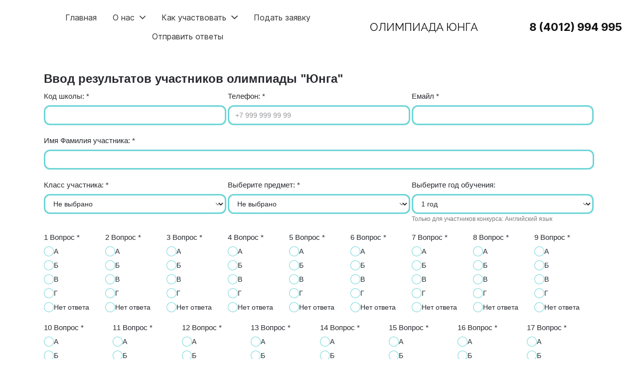

--- FILE ---
content_type: text/html; charset=utf-8
request_url: https://olympiada-kids.net/Vvod
body_size: 56053
content:
<!DOCTYPE html><html>
<head>
 <meta charset="utf-8"/>
<meta http-equiv="Content-Type" content="text/html; charset=utf-8"/>
<meta http-equiv="x-dns-prefetch-control" content="on"/>
<link rel="preconnect" href="//m-files.cdn1.cc/"/><link rel="preload" as="style" href="//m-files.cdn1.cc/web/build/pages/public.bundle.css?v=1759222345"/>
<title>Ввод ответов участников олимпиады для начальной школы | Олимпиада Юнга</title>
<meta name="viewport" content="width=device-width"/>
<meta name="robots" content="index, follow"/>
<meta name="keywords" content="всероссийская олимпиада школьников официальный сайт, всероссийские конкурсы +для школьников, конкурсы +для начальной школы, конкурсы +для школьников 2023, олимпиады +для начальной школы, олимпиады +для начальной школы 2023, олимпиады всош, открытая олимпиада школьников, школа олимпийского резерва, школьный этап всероссийской олимпиады школьников, этапы школьных олимпиад викторина +для начальной школы, всероссийские олимпиады +для начальной школы, ответы всош 2023, этапы всош"/><meta name="description" content="Форма ввода ответов участников олимпиады для начальной школы Юнга"/><meta property="og:title" content="Ввод ответов участников олимпиады"/><meta property="og:description" content="Форма ввода ответов участников олимпиады для начальной школы Юнга"/><meta property="og:image" content="http://m-files.cdn1.cc/lpfile/9/5/5/955cbf8e0969426c03a591674336a595.png"/><meta property="og:site_name" content="Юнга"/><meta property="og:type" content="website"/><meta property="og:url" content="olympiada-kids.net/Vvod"/><meta property="og:locale" content="ru_RU"/><link href="//olympiada-kids.net/favicon.png?1" type="image/png" rel="shortcut icon"/><link href="//m-files.cdn1.cc/web/build/pages/public.bundle.css?v=1759222345" rel="stylesheet"/><style>body,#site_wrapper1{min-width:1170px;}.blk_section_inner{width:1170px;}@media (max-width: 500px){body,#site_wrapper1{min-width:370px;}.blk_section_inner{width:370px;}.section_popup_wnd{width:300px!important;}.blk-section--ms-popup{max-width:300px}}</style><style id="font-face-14">@font-face {
font-family: 'Open Sans';
src: url('//m-files.cdn1.cc/web/user/fonts/open_sans/open_sans_light.woff') format('woff'), url('//m-files.cdn1.cc/web/user/fonts/open_sans/open_sans_light.ttf') format('ttf');
font-weight: 300;
font-style: normal;
font-display: swap;
}</style><style id="font-face-16">@font-face {
font-family: 'Open Sans';
src: url('//m-files.cdn1.cc/web/user/fonts/open_sans/open_sans_normal.woff') format('woff'), url('//m-files.cdn1.cc/web/user/fonts/open_sans/open_sans_normal.ttf') format('ttf');
font-weight: 400;
font-style: normal;
font-display: swap;
}</style><style id="site_styles_css">.menu-bar__button {background-color: #7d7d7d;float: right;} .menu-bar__button .menu-bar__icon {fill: #FFFFFF;}</style><style id="head-blocks-style"></style><style id="font-face-244">@font-face {
font-family: 'Raleway';
src: url('//m-files.cdn1.cc/web/user/fonts/raleway/raleway_normal.woff') format('woff'), url('//m-files.cdn1.cc/web/user/fonts/raleway/raleway_normal.ttf') format('ttf');
font-weight: 400;
font-style: normal;
font-display: swap;
}</style><style>.blk_text.blk_text__mtr-85 h1.blk-data.font-244:not([data-gs-fonts]),.blk_text.blk_text__mtr-85 h2.blk-data.font-244:not([data-gs-fonts]),.blk_text.blk_text__mtr-85 h3.blk-data.font-244:not([data-gs-fonts]),.blk_text.blk_text__mtr-85 h4.blk-data.font-244:not([data-gs-fonts]),.blk_text.blk_text__mtr-85 h5.blk-data.font-244:not([data-gs-fonts]),.blk_text.blk_text__mtr-85 h6.blk-data.font-244:not([data-gs-fonts]),.font-244{font-family:Raleway,Arial!important;font-weight:400!important;font-style:normal!important;}</style><style id="font-face-205">@font-face {
font-family: 'Inter';
src: url('//m-files.cdn1.cc/web/user/fonts/inter/inter_normal.woff') format('woff'), url('//m-files.cdn1.cc/web/user/fonts/inter/inter_normal.ttf') format('ttf');
font-weight: 400;
font-style: normal;
font-display: swap;
}</style><style id="font-face-208">@font-face {
font-family: 'Inter';
src: url('//m-files.cdn1.cc/web/user/fonts/inter/inter_bold.woff') format('woff'), url('//m-files.cdn1.cc/web/user/fonts/inter/inter_bold.ttf') format('ttf');
font-weight: 700;
font-style: normal;
font-display: swap;
}</style><style>.blk_text.blk_text__mtr-85 h1.blk-data.font-208:not([data-gs-fonts]),.blk_text.blk_text__mtr-85 h2.blk-data.font-208:not([data-gs-fonts]),.blk_text.blk_text__mtr-85 h3.blk-data.font-208:not([data-gs-fonts]),.blk_text.blk_text__mtr-85 h4.blk-data.font-208:not([data-gs-fonts]),.blk_text.blk_text__mtr-85 h5.blk-data.font-208:not([data-gs-fonts]),.blk_text.blk_text__mtr-85 h6.blk-data.font-208:not([data-gs-fonts]),.font-208{font-family:Inter,Arial!important;font-weight:700!important;font-style:normal!important;}</style><style id="sp-2074260__blocks-style">/*** (PAGE_ID: #2074260) STYLES FOR BLOCKS ***/.blk.blk_text[data-id=b-ce270cf45d594fd9898e3b9b566820d0] .blk-data{font-size:22px;line-height:100%;padding:0px 0px 0px 0px}.ms-ts-95c0fb01b8844c63b627066cd41f257c-27{font-family:Inter,Arial!important;font-weight:400!important;font-style:normal!important;font-size:16px!important;line-height:140%!important;letter-spacing:0px!important}.ms-ts-95c0fb01b8844c63b627066cd41f257c-31{font-family:Inter,Arial!important;font-weight:400!important;font-style:normal!important;font-size:15px!important;line-height:140%!important;letter-spacing:0px!important}.ms-ts-95c0fb01b8844c63b627066cd41f257c-35{font-family:Inter,Arial!important;font-weight:400!important;font-style:normal!important;font-size:13px!important;line-height:140%!important;letter-spacing:0px!important}.ms-ts-95c0fb01b8844c63b627066cd41f257c-33{font-family:Inter,Arial!important;font-weight:400!important;font-style:normal!important;font-size:13px!important;line-height:140%!important;letter-spacing:0px!important}.blk.blk_text[data-id=b-e6a6f423d61b40c099556ecaf139d078] .blk-data{font-size:22px;line-height:100%;text-align:right;padding:0px 0px 0px 0px}.blk_section[data-id=s-95c0fb01b8844c63b627066cd41f257c]{background: #ffffff}.blk_section[data-id=s-95c0fb01b8844c63b627066cd41f257c] .blk_section_inner {background-position: 50% 0%;background-repeat: no-repeat}.blk_section[data-id=s-95c0fb01b8844c63b627066cd41f257c]{background: #ffffff}.blk_section[data-id=s-95c0fb01b8844c63b627066cd41f257c] .blk_section_inner {background-position: 50% 0%;background-repeat: no-repeat}#\39 5c0fb01b8844c63b627066cd41f257c.blk_section {   background: transparent;}#\39 5c0fb01b8844c63b627066cd41f257c .ms-menu__wrapper,#\39 5c0fb01b8844c63b627066cd41f257c .ms-next-submenu__item,#\39 5c0fb01b8844c63b627066cd41f257c .ms-submenu__item,#\39 5c0fb01b8844c63b627066cd41f257c .ms-column__item,#\39 5c0fb01b8844c63b627066cd41f257c .ms-submenu__item-content {    position: relative;}#\39 5c0fb01b8844c63b627066cd41f257c .ms-menu__wrapper {    display: flex;    justify-content: center;}#\39 5c0fb01b8844c63b627066cd41f257c .ms-menu__button-wrapper {    display: none;}#\39 5c0fb01b8844c63b627066cd41f257c .ms-menu__wrapper{        background: #ffffff;        box-shadow:         unset    ;    border-bottom: unset;}#\39 5c0fb01b8844c63b627066cd41f257c .ms-menu {    display: grid;        width: 100%;            grid-template-columns: 1fr 20% 20%;        grid-gap: 20px;    align-items: center;    padding: 16px 32px 16px 32px;    }#\39 5c0fb01b8844c63b627066cd41f257c .ms-menu__logo,#\39 5c0fb01b8844c63b627066cd41f257c .ms-menu__contacts {    max-width: 100%;}#\39 5c0fb01b8844c63b627066cd41f257c .ms-menu__items-wrapper {    grid-area: 1 / 1 / 2 / 2;}#\39 5c0fb01b8844c63b627066cd41f257c .ms-menu__items {    display: flex;    justify-content: center;    align-items: center;    grid-gap: 5px;    flex-wrap: wrap;}#\39 5c0fb01b8844c63b627066cd41f257c .ms-menu__item {    display: grid;    align-items: center;    grid-gap: 10px;        border-radius:  8px;        padding: 8px 16px 8px 16px;    color: #323232;    background: transparent;    transition: color 0.3s, background 0.3s;    cursor: pointer;}#\39 5c0fb01b8844c63b627066cd41f257c .ms-menu__items > a {    text-decoration: none;}#\39 5c0fb01b8844c63b627066cd41f257c .ms-menu__item:hover,#\39 5c0fb01b8844c63b627066cd41f257c .ms-menu__item--active {    background: rgba(250,250,250,0);    color: #5488F2;}#\39 5c0fb01b8844c63b627066cd41f257c .ms-menu__item-arrow,#\39 5c0fb01b8844c63b627066cd41f257c .ms-submenu__item-arrow {    width: 0.8em;    height: 0.8em;    -webkit-mask: url(//m-files.cdn1.cc/lpfile/4/1/2/412f32896c37205f333f5c7fa9b77585.svg?68955769) center center / cover no-repeat;    transition: transform 0.3s, background 0.3s;}#\39 5c0fb01b8844c63b627066cd41f257c .ms-menu__item-arrow {    background: #323232;}#\39 5c0fb01b8844c63b627066cd41f257c .ms-menu__item--active .ms-menu__item-arrow,#\39 5c0fb01b8844c63b627066cd41f257c .ms-menu__item:hover .ms-menu__item-arrow {    background: #5488F2;}#\39 5c0fb01b8844c63b627066cd41f257c .ms-submenu__item-arrow {    position: absolute;    right: 0;    top: 50%;    transform: translateY(-50%);    background: #333333;}#\39 5c0fb01b8844c63b627066cd41f257c .ms-submenu__item--active .ms-submenu__item-arrow,#\39 5c0fb01b8844c63b627066cd41f257c .ms-submenu__item:hover .ms-submenu__item-arrow {    background: #5488F2;}#\39 5c0fb01b8844c63b627066cd41f257c .ms-menu__item-substrate {    position: absolute;        --borderRadius: 12px;        background: #ffffff;    padding: 16px;    box-shadow:     2px 3px 10px 0px rgba(0,0,0,0.34);    border: unset;    z-index: 7;    display: flex;    align-items: start;    grid-gap: 20px;    transition: transform 0.3s;        transform-origin: top;    }#\39 5c0fb01b8844c63b627066cd41f257c .ms-column__item--title {    color: #7A7A7A;}#\39 5c0fb01b8844c63b627066cd41f257c .ms-submenu__item {    padding: 15px;        border-radius: 16px;        background: transparent;    transition: background 0.3s;}#\39 5c0fb01b8844c63b627066cd41f257c .ms-submenu__item:hover,#\39 5c0fb01b8844c63b627066cd41f257c .ms-submenu__item--active {    background: rgba(250,250,250,0.61);}#\39 5c0fb01b8844c63b627066cd41f257c .ms-submenu__item-title,#\39 5c0fb01b8844c63b627066cd41f257c .ms-next-submenu__item {    color: #333333;    transition: color 0.3s;}#\39 5c0fb01b8844c63b627066cd41f257c .ms-submenu__item--active .ms-submenu__item-title,#\39 5c0fb01b8844c63b627066cd41f257c .ms-submenu__item:hover .ms-submenu__item-title,#\39 5c0fb01b8844c63b627066cd41f257c .ms-next-submenu__item:hover {    color: #5488F2;}#\39 5c0fb01b8844c63b627066cd41f257c .ms-submenu__item-subtitle {    color: #7A7A7A;    transition: color 0.3s;}#\39 5c0fb01b8844c63b627066cd41f257c .ms-submenu__item--active .ms-submenu__item-subtitle,#\39 5c0fb01b8844c63b627066cd41f257c .ms-submenu__item:hover .ms-submenu__item-subtitle {    color: #7A7A7A;}#\39 5c0fb01b8844c63b627066cd41f257c .ms-submenu__item-image {    width: 40px;    height: 40px;    align-self: start;}#\39 5c0fb01b8844c63b627066cd41f257c .ms-submenu__item-image > svg {    fill: #000000!important;}#\39 5c0fb01b8844c63b627066cd41f257c .ms-submenu__item-image > img,#\39 5c0fb01b8844c63b627066cd41f257c .ms-submenu__item-image > svg {    width: 100%;    height: 100%;}#\39 5c0fb01b8844c63b627066cd41f257c .ms-column__item,#\39 5c0fb01b8844c63b627066cd41f257c .ms-submenu__item,#\39 5c0fb01b8844c63b627066cd41f257c .ms-column__item--submenu {    display: flex;    flex-direction: column;}#\39 5c0fb01b8844c63b627066cd41f257c .ms-column__item {    grid-gap: 20px;}#\39 5c0fb01b8844c63b627066cd41f257c .ms-column__item--submenu {    grid-gap: 5px;}#\39 5c0fb01b8844c63b627066cd41f257c .ms-submenu__item-content {    display: grid;    align-items: center;    grid-row-gap: 5px;    grid-column-gap: 10px;}#\39 5c0fb01b8844c63b627066cd41f257c .ms-submenu__item-next_submenu {    display: none;    flex-direction: column;    grid-gap: 10px;}#\39 5c0fb01b8844c63b627066cd41f257c                                     .ms-menu__item-0 .ms-column__item-0 .ms-submenu__item-0 .ms-submenu__item-content {                        grid-template-columns: max-content 1fr;                                    grid-template-rows: repeat(2, max-content);                    }#\39 5c0fb01b8844c63b627066cd41f257c                                         .ms-menu__item-0 .ms-column__item-0 .ms-submenu__item-0 .ms-submenu__item-subtitle {            grid-column: 1 / -1;        }#\39 5c0fb01b8844c63b627066cd41f257c                                 .ms-menu__item-0 .ms-column__item-0 .ms-submenu__item-0 .ms-submenu__item-content {            padding-right: calc(1em + 10px);           }#\39 5c0fb01b8844c63b627066cd41f257c                 .ms-menu__item-0 .ms-column__item-0 .ms-submenu__item-0 .ms-submenu__item-next_submenu {                        padding-left: 0;                    }#\39 5c0fb01b8844c63b627066cd41f257c                                         .ms-menu__item-0 .ms-column__item-0 .ms-submenu__item-1 .ms-submenu__item-content {                        grid-template-columns: max-content 1fr;                                    grid-template-rows: repeat(2, max-content);                    }#\39 5c0fb01b8844c63b627066cd41f257c                                         .ms-menu__item-0 .ms-column__item-0 .ms-submenu__item-1 .ms-submenu__item-subtitle {            grid-column: 1 / -1;        }#\39 5c0fb01b8844c63b627066cd41f257c                                 .ms-menu__item-0 .ms-column__item-0 .ms-submenu__item-1 .ms-submenu__item-content {            padding-right: calc(1em + 10px);           }#\39 5c0fb01b8844c63b627066cd41f257c                 .ms-menu__item-0 .ms-column__item-0 .ms-submenu__item-1 .ms-submenu__item-next_submenu {                        padding-left: 0;                    }#\39 5c0fb01b8844c63b627066cd41f257c                                         .ms-menu__item-0 .ms-column__item-0 .ms-submenu__item-2 .ms-submenu__item-content {                        grid-template-columns: max-content 1fr;                                    grid-template-rows: repeat(2, max-content);                    }#\39 5c0fb01b8844c63b627066cd41f257c                                         .ms-menu__item-0 .ms-column__item-0 .ms-submenu__item-2 .ms-submenu__item-subtitle {            grid-column: 1 / -1;        }#\39 5c0fb01b8844c63b627066cd41f257c                                 .ms-menu__item-0 .ms-column__item-0 .ms-submenu__item-2 .ms-submenu__item-content {            padding-right: calc(1em + 10px);           }#\39 5c0fb01b8844c63b627066cd41f257c                 .ms-menu__item-0 .ms-column__item-0 .ms-submenu__item-2 .ms-submenu__item-next_submenu {                        padding-left: 0;                    }#\39 5c0fb01b8844c63b627066cd41f257c                                                                     .ms-menu__item-0 .ms-column__item-1 .ms-submenu__item-0 .ms-submenu__item-content {                        grid-template-columns: max-content 1fr;                                    grid-template-rows: repeat(2, max-content);                    }#\39 5c0fb01b8844c63b627066cd41f257c                                         .ms-menu__item-0 .ms-column__item-1 .ms-submenu__item-0 .ms-submenu__item-subtitle {            grid-column: 1 / -1;        }#\39 5c0fb01b8844c63b627066cd41f257c                                 .ms-menu__item-0 .ms-column__item-1 .ms-submenu__item-0 .ms-submenu__item-content {            padding-right: calc(1em + 10px);           }#\39 5c0fb01b8844c63b627066cd41f257c                 .ms-menu__item-0 .ms-column__item-1 .ms-submenu__item-0 .ms-submenu__item-next_submenu {                        padding-left: 0;                    }#\39 5c0fb01b8844c63b627066cd41f257c                                         .ms-menu__item-0 .ms-column__item-1 .ms-submenu__item-1 .ms-submenu__item-content {                        grid-template-columns: max-content 1fr;                                    grid-template-rows: repeat(2, max-content);                    }#\39 5c0fb01b8844c63b627066cd41f257c                                         .ms-menu__item-0 .ms-column__item-1 .ms-submenu__item-1 .ms-submenu__item-subtitle {            grid-column: 1 / -1;        }#\39 5c0fb01b8844c63b627066cd41f257c                                 .ms-menu__item-0 .ms-column__item-1 .ms-submenu__item-1 .ms-submenu__item-content {            padding-right: calc(1em + 10px);           }#\39 5c0fb01b8844c63b627066cd41f257c                 .ms-menu__item-0 .ms-column__item-1 .ms-submenu__item-1 .ms-submenu__item-next_submenu {                        padding-left: 0;                    }#\39 5c0fb01b8844c63b627066cd41f257c                                         .ms-menu__item-0 .ms-column__item-1 .ms-submenu__item-2 .ms-submenu__item-content {                        grid-template-columns: max-content 1fr;                                    grid-template-rows: repeat(2, max-content);                    }#\39 5c0fb01b8844c63b627066cd41f257c                                         .ms-menu__item-0 .ms-column__item-1 .ms-submenu__item-2 .ms-submenu__item-subtitle {            grid-column: 1 / -1;        }#\39 5c0fb01b8844c63b627066cd41f257c                                 .ms-menu__item-0 .ms-column__item-1 .ms-submenu__item-2 .ms-submenu__item-content {            padding-right: calc(1em + 10px);           }#\39 5c0fb01b8844c63b627066cd41f257c                 .ms-menu__item-0 .ms-column__item-1 .ms-submenu__item-2 .ms-submenu__item-next_submenu {                        padding-left: 0;                    }#\39 5c0fb01b8844c63b627066cd41f257c                                         .ms-menu__item-1 {    grid-template-columns: repeat(2, max-content);}#\39 5c0fb01b8844c63b627066cd41f257c .ms-menu__item-1 {    position: relative;}#\39 5c0fb01b8844c63b627066cd41f257c .ms-menu__item-1 .ms-menu__item-substrate {            width: max-content;        border-radius: var(--borderRadius);                        left: 50%;                        justify-content: center;            transform: translate(-50%) scale(1, 0);    }#\39 5c0fb01b8844c63b627066cd41f257c                                     .ms-menu__item-1 .ms-column__item-0 .ms-submenu__item-0 .ms-submenu__item-content {                        grid-template-columns: max-content 1fr;                                }#\39 5c0fb01b8844c63b627066cd41f257c                                                         .ms-menu__item-1 .ms-column__item-0 .ms-submenu__item-0 .ms-submenu__item-content {            padding-right: calc(1em + 10px);           }#\39 5c0fb01b8844c63b627066cd41f257c                 .ms-menu__item-1 .ms-column__item-0 .ms-submenu__item-0 .ms-submenu__item-next_submenu {                        padding-left: calc(40px + 10px);                    }#\39 5c0fb01b8844c63b627066cd41f257c                                                                     .ms-menu__item-1 .ms-column__item-1 .ms-submenu__item-0 .ms-submenu__item-content {                        grid-template-columns: max-content 1fr;                                    grid-template-rows: repeat(2, max-content);                    }#\39 5c0fb01b8844c63b627066cd41f257c                         .ms-menu__item-1 .ms-column__item-1 .ms-submenu__item-0 .ms-submenu__item-image {            grid-row: 1 / -1;        }#\39 5c0fb01b8844c63b627066cd41f257c                                                 .ms-menu__item-1 .ms-column__item-1 .ms-submenu__item-0 .ms-submenu__item-content {            padding-right: calc(1em + 10px);           }#\39 5c0fb01b8844c63b627066cd41f257c                 .ms-menu__item-1 .ms-column__item-1 .ms-submenu__item-0 .ms-submenu__item-next_submenu {                        padding-left: calc(40px + 10px);                    }#\39 5c0fb01b8844c63b627066cd41f257c                                         .ms-menu__item-2 {    grid-template-columns: repeat(2, max-content);}#\39 5c0fb01b8844c63b627066cd41f257c .ms-menu__item-2 {    position: relative;}#\39 5c0fb01b8844c63b627066cd41f257c .ms-menu__item-2 .ms-menu__item-substrate {            width: max-content;        border-radius: var(--borderRadius);                        left: 50%;                        justify-content: center;            transform: translate(-50%) scale(1, 0);    }#\39 5c0fb01b8844c63b627066cd41f257c                                     .ms-menu__item-2 .ms-column__item-0 .ms-submenu__item-0 .ms-submenu__item-content {                        grid-template-columns: max-content 1fr;                                }#\39 5c0fb01b8844c63b627066cd41f257c                                                         .ms-menu__item-2 .ms-column__item-0 .ms-submenu__item-0 .ms-submenu__item-content {            padding-right: calc(1em + 10px);           }#\39 5c0fb01b8844c63b627066cd41f257c                 .ms-menu__item-2 .ms-column__item-0 .ms-submenu__item-0 .ms-submenu__item-next_submenu {                        padding-left: calc(40px + 10px);                    }#\39 5c0fb01b8844c63b627066cd41f257c                                                                     .ms-menu__item-2 .ms-column__item-1 .ms-submenu__item-0 .ms-submenu__item-content {                        grid-template-columns: max-content 1fr;                                    grid-template-rows: repeat(2, max-content);                    }#\39 5c0fb01b8844c63b627066cd41f257c                         .ms-menu__item-2 .ms-column__item-1 .ms-submenu__item-0 .ms-submenu__item-image {            grid-row: 1 / -1;        }#\39 5c0fb01b8844c63b627066cd41f257c                                                 .ms-menu__item-2 .ms-column__item-1 .ms-submenu__item-0 .ms-submenu__item-content {            padding-right: calc(1em + 10px);           }#\39 5c0fb01b8844c63b627066cd41f257c                 .ms-menu__item-2 .ms-column__item-1 .ms-submenu__item-0 .ms-submenu__item-next_submenu {                        padding-left: calc(40px + 10px);                    }#\39 5c0fb01b8844c63b627066cd41f257c                                         .ms-menu__item-2 .ms-column__item-1 .ms-submenu__item-1 .ms-submenu__item-content {                        grid-template-columns: max-content 1fr;                                }#\39 5c0fb01b8844c63b627066cd41f257c                                                                                                                     .ms-menu__item-3 .ms-column__item-0 .ms-submenu__item-0 .ms-submenu__item-content {                        grid-template-columns: max-content 1fr;                                    grid-template-rows: repeat(2, max-content);                    }#\39 5c0fb01b8844c63b627066cd41f257c                                         .ms-menu__item-3 .ms-column__item-0 .ms-submenu__item-0 .ms-submenu__item-subtitle {            grid-column: 1 / -1;        }#\39 5c0fb01b8844c63b627066cd41f257c                                 .ms-menu__item-3 .ms-column__item-0 .ms-submenu__item-0 .ms-submenu__item-content {            padding-right: calc(1em + 10px);           }#\39 5c0fb01b8844c63b627066cd41f257c                 .ms-menu__item-3 .ms-column__item-0 .ms-submenu__item-0 .ms-submenu__item-next_submenu {                        padding-left: 0;                    }#\39 5c0fb01b8844c63b627066cd41f257c                                         .ms-menu__item-3 .ms-column__item-0 .ms-submenu__item-1 .ms-submenu__item-content {                        grid-template-columns: max-content 1fr;                                    grid-template-rows: repeat(2, max-content);                    }#\39 5c0fb01b8844c63b627066cd41f257c                                         .ms-menu__item-3 .ms-column__item-0 .ms-submenu__item-1 .ms-submenu__item-subtitle {            grid-column: 1 / -1;        }#\39 5c0fb01b8844c63b627066cd41f257c                                 .ms-menu__item-3 .ms-column__item-0 .ms-submenu__item-1 .ms-submenu__item-content {            padding-right: calc(1em + 10px);           }#\39 5c0fb01b8844c63b627066cd41f257c                 .ms-menu__item-3 .ms-column__item-0 .ms-submenu__item-1 .ms-submenu__item-next_submenu {                        padding-left: 0;                    }#\39 5c0fb01b8844c63b627066cd41f257c                                         .ms-menu__item-3 .ms-column__item-0 .ms-submenu__item-2 .ms-submenu__item-content {                        grid-template-columns: max-content 1fr;                                    grid-template-rows: repeat(2, max-content);                    }#\39 5c0fb01b8844c63b627066cd41f257c                                         .ms-menu__item-3 .ms-column__item-0 .ms-submenu__item-2 .ms-submenu__item-subtitle {            grid-column: 1 / -1;        }#\39 5c0fb01b8844c63b627066cd41f257c                                 .ms-menu__item-3 .ms-column__item-0 .ms-submenu__item-2 .ms-submenu__item-content {            padding-right: calc(1em + 10px);           }#\39 5c0fb01b8844c63b627066cd41f257c                 .ms-menu__item-3 .ms-column__item-0 .ms-submenu__item-2 .ms-submenu__item-next_submenu {                        padding-left: 0;                    }#\39 5c0fb01b8844c63b627066cd41f257c                                                                     .ms-menu__item-3 .ms-column__item-1 .ms-submenu__item-0 .ms-submenu__item-content {                        grid-template-columns: max-content 1fr;                                    grid-template-rows: repeat(2, max-content);                    }#\39 5c0fb01b8844c63b627066cd41f257c                                         .ms-menu__item-3 .ms-column__item-1 .ms-submenu__item-0 .ms-submenu__item-subtitle {            grid-column: 1 / -1;        }#\39 5c0fb01b8844c63b627066cd41f257c                                 .ms-menu__item-3 .ms-column__item-1 .ms-submenu__item-0 .ms-submenu__item-content {            padding-right: calc(1em + 10px);           }#\39 5c0fb01b8844c63b627066cd41f257c                 .ms-menu__item-3 .ms-column__item-1 .ms-submenu__item-0 .ms-submenu__item-next_submenu {                        padding-left: 0;                    }#\39 5c0fb01b8844c63b627066cd41f257c                                         .ms-menu__item-3 .ms-column__item-1 .ms-submenu__item-1 .ms-submenu__item-content {                        grid-template-columns: max-content 1fr;                                    grid-template-rows: repeat(2, max-content);                    }#\39 5c0fb01b8844c63b627066cd41f257c                                         .ms-menu__item-3 .ms-column__item-1 .ms-submenu__item-1 .ms-submenu__item-subtitle {            grid-column: 1 / -1;        }#\39 5c0fb01b8844c63b627066cd41f257c                                 .ms-menu__item-3 .ms-column__item-1 .ms-submenu__item-1 .ms-submenu__item-content {            padding-right: calc(1em + 10px);           }#\39 5c0fb01b8844c63b627066cd41f257c                 .ms-menu__item-3 .ms-column__item-1 .ms-submenu__item-1 .ms-submenu__item-next_submenu {                        padding-left: 0;                    }#\39 5c0fb01b8844c63b627066cd41f257c                                         .ms-menu__item-3 .ms-column__item-1 .ms-submenu__item-2 .ms-submenu__item-content {                        grid-template-columns: max-content 1fr;                                    grid-template-rows: repeat(2, max-content);                    }#\39 5c0fb01b8844c63b627066cd41f257c                                         .ms-menu__item-3 .ms-column__item-1 .ms-submenu__item-2 .ms-submenu__item-subtitle {            grid-column: 1 / -1;        }#\39 5c0fb01b8844c63b627066cd41f257c                                 .ms-menu__item-3 .ms-column__item-1 .ms-submenu__item-2 .ms-submenu__item-content {            padding-right: calc(1em + 10px);           }#\39 5c0fb01b8844c63b627066cd41f257c                 .ms-menu__item-3 .ms-column__item-1 .ms-submenu__item-2 .ms-submenu__item-next_submenu {                        padding-left: 0;                    }#\39 5c0fb01b8844c63b627066cd41f257c                                                                             .ms-menu__item-4 .ms-column__item-0 .ms-submenu__item-0 .ms-submenu__item-content {                        grid-template-columns: max-content 1fr;                                    grid-template-rows: repeat(2, max-content);                    }#\39 5c0fb01b8844c63b627066cd41f257c                                         .ms-menu__item-4 .ms-column__item-0 .ms-submenu__item-0 .ms-submenu__item-subtitle {            grid-column: 1 / -1;        }#\39 5c0fb01b8844c63b627066cd41f257c                                 .ms-menu__item-4 .ms-column__item-0 .ms-submenu__item-0 .ms-submenu__item-content {            padding-right: calc(1em + 10px);           }#\39 5c0fb01b8844c63b627066cd41f257c                 .ms-menu__item-4 .ms-column__item-0 .ms-submenu__item-0 .ms-submenu__item-next_submenu {                        padding-left: 0;                    }#\39 5c0fb01b8844c63b627066cd41f257c                                         .ms-menu__item-4 .ms-column__item-0 .ms-submenu__item-1 .ms-submenu__item-content {                        grid-template-columns: max-content 1fr;                                    grid-template-rows: repeat(2, max-content);                    }#\39 5c0fb01b8844c63b627066cd41f257c                                         .ms-menu__item-4 .ms-column__item-0 .ms-submenu__item-1 .ms-submenu__item-subtitle {            grid-column: 1 / -1;        }#\39 5c0fb01b8844c63b627066cd41f257c                                 .ms-menu__item-4 .ms-column__item-0 .ms-submenu__item-1 .ms-submenu__item-content {            padding-right: calc(1em + 10px);           }#\39 5c0fb01b8844c63b627066cd41f257c                 .ms-menu__item-4 .ms-column__item-0 .ms-submenu__item-1 .ms-submenu__item-next_submenu {                        padding-left: 0;                    }#\39 5c0fb01b8844c63b627066cd41f257c                                         .ms-menu__item-4 .ms-column__item-0 .ms-submenu__item-2 .ms-submenu__item-content {                        grid-template-columns: max-content 1fr;                                    grid-template-rows: repeat(2, max-content);                    }#\39 5c0fb01b8844c63b627066cd41f257c                                         .ms-menu__item-4 .ms-column__item-0 .ms-submenu__item-2 .ms-submenu__item-subtitle {            grid-column: 1 / -1;        }#\39 5c0fb01b8844c63b627066cd41f257c                                 .ms-menu__item-4 .ms-column__item-0 .ms-submenu__item-2 .ms-submenu__item-content {            padding-right: calc(1em + 10px);           }#\39 5c0fb01b8844c63b627066cd41f257c                 .ms-menu__item-4 .ms-column__item-0 .ms-submenu__item-2 .ms-submenu__item-next_submenu {                        padding-left: 0;                    }#\39 5c0fb01b8844c63b627066cd41f257c                                                                     .ms-menu__item-4 .ms-column__item-1 .ms-submenu__item-0 .ms-submenu__item-content {                        grid-template-columns: max-content 1fr;                                    grid-template-rows: repeat(2, max-content);                    }#\39 5c0fb01b8844c63b627066cd41f257c                                         .ms-menu__item-4 .ms-column__item-1 .ms-submenu__item-0 .ms-submenu__item-subtitle {            grid-column: 1 / -1;        }#\39 5c0fb01b8844c63b627066cd41f257c                                 .ms-menu__item-4 .ms-column__item-1 .ms-submenu__item-0 .ms-submenu__item-content {            padding-right: calc(1em + 10px);           }#\39 5c0fb01b8844c63b627066cd41f257c                 .ms-menu__item-4 .ms-column__item-1 .ms-submenu__item-0 .ms-submenu__item-next_submenu {                        padding-left: 0;                    }#\39 5c0fb01b8844c63b627066cd41f257c                                         .ms-menu__item-4 .ms-column__item-1 .ms-submenu__item-1 .ms-submenu__item-content {                        grid-template-columns: max-content 1fr;                                    grid-template-rows: repeat(2, max-content);                    }#\39 5c0fb01b8844c63b627066cd41f257c                                         .ms-menu__item-4 .ms-column__item-1 .ms-submenu__item-1 .ms-submenu__item-subtitle {            grid-column: 1 / -1;        }#\39 5c0fb01b8844c63b627066cd41f257c                                 .ms-menu__item-4 .ms-column__item-1 .ms-submenu__item-1 .ms-submenu__item-content {            padding-right: calc(1em + 10px);           }#\39 5c0fb01b8844c63b627066cd41f257c                 .ms-menu__item-4 .ms-column__item-1 .ms-submenu__item-1 .ms-submenu__item-next_submenu {                        padding-left: 0;                    }#\39 5c0fb01b8844c63b627066cd41f257c                                         .ms-menu__item-4 .ms-column__item-1 .ms-submenu__item-2 .ms-submenu__item-content {                        grid-template-columns: max-content 1fr;                                    grid-template-rows: repeat(2, max-content);                    }#\39 5c0fb01b8844c63b627066cd41f257c                                         .ms-menu__item-4 .ms-column__item-1 .ms-submenu__item-2 .ms-submenu__item-subtitle {            grid-column: 1 / -1;        }#\39 5c0fb01b8844c63b627066cd41f257c                                 .ms-menu__item-4 .ms-column__item-1 .ms-submenu__item-2 .ms-submenu__item-content {            padding-right: calc(1em + 10px);           }#\39 5c0fb01b8844c63b627066cd41f257c                 .ms-menu__item-4 .ms-column__item-1 .ms-submenu__item-2 .ms-submenu__item-next_submenu {                        padding-left: 0;                    }@media(max-width:500px){#\39 5c0fb01b8844c63b627066cd41f257c {                --size: 45px;        --iconWidth: calc(45px * 0.6);        --iconHeight: calc(45px * 0.08);        --top: calc(45px * 0.2);            }#\39 5c0fb01b8844c63b627066cd41f257c                 .ms-menu {                        grid-template-columns: calc(100% - var(--size) - 10px) var(--size);                        grid-gap: 10px;        }#\39 5c0fb01b8844c63b627066cd41f257c                                 .ms-menu__items-wrapper {            grid-area: 2 / 1 / 3 / 3;        }#\39 5c0fb01b8844c63b627066cd41f257c                 .ms-menu__contacts {            grid-area: 3 / 1 / 4 / 3;        }#\39 5c0fb01b8844c63b627066cd41f257c             .ms-menu {        width: 100%;        padding: 15px;    }#\39 5c0fb01b8844c63b627066cd41f257c         .ms-menu__items-wrapper,#\39 5c0fb01b8844c63b627066cd41f257c     .ms-menu__contacts {        display: none;    }#\39 5c0fb01b8844c63b627066cd41f257c         .ms-menu__button-wrapper {        display: flex;        width: var(--size);        height: var(--size);        cursor: pointer;        flex-direction: column;        justify-content: center;        align-items: center;        background: rgba(255,255,255,0);                border-radius: 2px;            }#\39 5c0fb01b8844c63b627066cd41f257c         .ms-menu__button,#\39 5c0fb01b8844c63b627066cd41f257c     .ms-menu__button:before,#\39 5c0fb01b8844c63b627066cd41f257c     .ms-menu__button:after {        display: block;        background: #000000;        position: absolute;        width: var(--iconWidth);        height: var(--iconHeight);        transition: transform 0.3s cubic-bezier(0.23, 1, 0.32, 1);        border-radius: 2px;    }#\39 5c0fb01b8844c63b627066cd41f257c         .ms-menu__button:before,#\39 5c0fb01b8844c63b627066cd41f257c     .ms-menu__button:after {        content: '';    }#\39 5c0fb01b8844c63b627066cd41f257c         .ms-menu__button:before {        margin-top: calc(-1 * var(--top));    }#\39 5c0fb01b8844c63b627066cd41f257c         .ms-menu__button:after {        margin-top: var(--top);    }#\39 5c0fb01b8844c63b627066cd41f257c         .mobile-menu__open .ms-menu__button:before {        margin-top: 0px;        transform: rotate(405deg);    }#\39 5c0fb01b8844c63b627066cd41f257c         .mobile-menu__open .ms-menu__button {        background: transparent;    }#\39 5c0fb01b8844c63b627066cd41f257c         .mobile-menu__open .ms-menu__button:after {        margin-top: 0px;        transform: rotate(-405deg);    }#\39 5c0fb01b8844c63b627066cd41f257c         .ms-menu__items {        flex-direction: column;        align-items: start;        align-self: start;    }#\39 5c0fb01b8844c63b627066cd41f257c         .mobile-menu__open .ms-menu__contacts,#\39 5c0fb01b8844c63b627066cd41f257c     .mobile-menu__open .ms-menu__items-wrapper {        display: block;    }#\39 5c0fb01b8844c63b627066cd41f257c         .ms-menu__items > a {        width: 100%;    }#\39 5c0fb01b8844c63b627066cd41f257c         .ms-menu__item {        width: 100%;        padding: 10px;        display: grid;        grid-template-columns: 1fr max-content;        align-items: center;    }#\39 5c0fb01b8844c63b627066cd41f257c         .ms-menu__item.ms-menu__item--active {        grid-template-rows: max-content max-content;    }#\39 5c0fb01b8844c63b627066cd41f257c         .mobile-menu__open .ms-menu__item .ms-menu__item-substrate {        position: relative;        display: none;        flex-direction: column;        grid-area: 2 / 1 / 3 / 3;        width: 100%;        box-shadow: none;        top: unset;        bottom: unset;    }#\39 5c0fb01b8844c63b627066cd41f257c         .ms-menu__item .ms-column__item {        width: 100%;        max-width: 100%;    }}#\39 5c0fb01b8844c63b627066cd41f257c.blk_section {    overflow: visible;}#\39 5c0fb01b8844c63b627066cd41f257c     .ms-active-string {    pointer-events: none;}#\39 5c0fb01b8844c63b627066cd41f257c .ms-submenu__item-next_submenu {    display: flex;    height: 0;    transition: height 0.3s, transform 0.3s;    transform: scale(1, 0);        transform-origin: top;    }#\39 5c0fb01b8844c63b627066cd41f257c .ms-menu__item-substrate {        max-height: calc(100vh - var(--positionBottom));        overflow-x: auto;}#\39 5c0fb01b8844c63b627066cd41f257c .ms-menu__item-substrate::-webkit-scrollbar {    display: none;}#\39 5c0fb01b8844c63b627066cd41f257c .ms-submenu__item {    overflow: hidden;}#\39 5c0fb01b8844c63b627066cd41f257c .ms-next-submenu__item {    opacity: 0;    transition: opacity 0.3s, color 0.3s;}#\39 5c0fb01b8844c63b627066cd41f257c .ms-menu__item-substrate--helper {    position: absolute;    left: 0;    right: 0;    height: var(--height);    display: none;}#\39 5c0fb01b8844c63b627066cd41f257c         .ms-menu__item-0.ms-menu__item--active > .ms-menu__item-substrate {                transform: scale(1, 1);            }#\39 5c0fb01b8844c63b627066cd41f257c         .ms-menu__item-1.ms-menu__item--active > .ms-menu__item-substrate {                transform: translate(-50%) scale(1, 1);            }#\39 5c0fb01b8844c63b627066cd41f257c         .ms-menu__item-2.ms-menu__item--active > .ms-menu__item-substrate {                transform: translate(-50%) scale(1, 1);            }#\39 5c0fb01b8844c63b627066cd41f257c         .ms-menu__item-3.ms-menu__item--active > .ms-menu__item-substrate {                transform: scale(1, 1);            }#\39 5c0fb01b8844c63b627066cd41f257c         .ms-menu__item-4.ms-menu__item--active > .ms-menu__item-substrate {                transform: scale(1, 1);            }#\39 5c0fb01b8844c63b627066cd41f257c             .ms-menu__item--active > .ms-menu__item-arrow {        transform: rotate(180deg);    }#\39 5c0fb01b8844c63b627066cd41f257c         .ms-submenu__item--active {        grid-gap: 10px;    }#\39 5c0fb01b8844c63b627066cd41f257c         .ms-submenu__item--active .ms-submenu__item-arrow {        transform: translateY(-50%) rotate(180deg);    }#\39 5c0fb01b8844c63b627066cd41f257c         .ms-submenu__item--active .ms-submenu__item-next_submenu {        height: auto;        transform: scale(1, 1);    }#\39 5c0fb01b8844c63b627066cd41f257c         .ms-submenu__item--active .ms-next-submenu__item {        opacity: 1;    }#\39 5c0fb01b8844c63b627066cd41f257c             .ms-menu__item-substrate {        top: 100%;    }#\39 5c0fb01b8844c63b627066cd41f257c         .ms-menu__item-substrate--helper {        top: 60%;    }@media(max-width:500px){#\39 5c0fb01b8844c63b627066cd41f257c.blk_section {        padding-top: var(--height);    }#\39 5c0fb01b8844c63b627066cd41f257c             .ms-menu__wrapper {        position: absolute;                top: 0;                left: 0;        right: 0;        z-index: 10;    }#\39 5c0fb01b8844c63b627066cd41f257c         .ms-menu__wrapper.mobile-menu__open {        top: 0;        position: fixed;        bottom: 0%;        z-index: 11;    }#\39 5c0fb01b8844c63b627066cd41f257c         .ms-menu__items-wrapper {        overflow-y: auto;        height: 100%;    }#\39 5c0fb01b8844c63b627066cd41f257c         .ms-menu__items-wrapper::-webkit-scrollbar {        display: none;    }#\39 5c0fb01b8844c63b627066cd41f257c         .mobile-menu__open .ms-menu {        grid-template-rows: max-content 1fr max-content;    }#\39 5c0fb01b8844c63b627066cd41f257c         .ms-menu__item .ms-menu__item-substrate {        max-height: unset;        overflow: unset;    }#\39 5c0fb01b8844c63b627066cd41f257c             .mobile-menu__open .ms-menu__item--active > .ms-menu__item-substrate {        display: flex;    }}#\39 5c0fb01b8844c63b627066cd41f257c .editor-difference {    width: 820px;    height: 45px;    max-width: 100%;    padding: 0px 30px;    border-radius: 20px;    display: flex;    align-items: center;    justify-content: center;    background-color: #E5EDFB;    position: absolute;    bottom: 40px;    left: calc(50% - 410px);    z-index: -1;}#\39 5c0fb01b8844c63b627066cd41f257c .editor-difference__text {    color: #5489E7;    margin-left: 5px;}#\39 5c0fb01b8844c63b627066cd41f257c .editor-difference__icon img {    height: 35px;    width: 35px;}@media(max-width:500px){#\39 5c0fb01b8844c63b627066cd41f257c .editor-difference {    height: auto;    border-radius: 0;    padding: 10px 40px;    width: 100%;    left: 0;}#\39 5c0fb01b8844c63b627066cd41f257c .editor-difference__text {    width: 80%;    text-align: center;}#\39 5c0fb01b8844c63b627066cd41f257c .editor-difference__icon {    display: none;}}div.blk_text .blk-data.blk-data--pc{display:block}div.blk_text .blk-data.blk-data--mobile370{display:none}@media(max-width:500px){div.blk_text .blk-data.blk-data--pc{display:none}div.blk_text .blk-data.blk-data--mobile370{display:block}div.blk_text .blk-data *[style]{font-size:inherit!important;text-align:inherit!important;line-height:inherit!important}}</style><style>.blk_text.blk_text__mtr-85 h1.blk-data.font-14:not([data-gs-fonts]),.blk_text.blk_text__mtr-85 h2.blk-data.font-14:not([data-gs-fonts]),.blk_text.blk_text__mtr-85 h3.blk-data.font-14:not([data-gs-fonts]),.blk_text.blk_text__mtr-85 h4.blk-data.font-14:not([data-gs-fonts]),.blk_text.blk_text__mtr-85 h5.blk-data.font-14:not([data-gs-fonts]),.blk_text.blk_text__mtr-85 h6.blk-data.font-14:not([data-gs-fonts]),.font-14{font-family:Open Sans,Arial!important;font-weight:300!important;font-style:normal!important;}</style><style id="font-face-18">@font-face {
font-family: 'Open Sans';
src: url('//m-files.cdn1.cc/web/user/fonts/open_sans/open_sans_semi-bold.woff') format('woff'), url('//m-files.cdn1.cc/web/user/fonts/open_sans/open_sans_semi-bold.ttf') format('ttf');
font-weight: 600;
font-style: normal;
font-display: swap;
}</style><style id="font-face-204">@font-face {
font-family: 'Inter';
src: url('//m-files.cdn1.cc/web/user/fonts/inter/inter_light.woff') format('woff'), url('//m-files.cdn1.cc/web/user/fonts/inter/inter_light.ttf') format('ttf');
font-weight: 300;
font-style: normal;
font-display: swap;
}</style><style>.blk_text.blk_text__mtr-85 h1.blk-data.font-204:not([data-gs-fonts]),.blk_text.blk_text__mtr-85 h2.blk-data.font-204:not([data-gs-fonts]),.blk_text.blk_text__mtr-85 h3.blk-data.font-204:not([data-gs-fonts]),.blk_text.blk_text__mtr-85 h4.blk-data.font-204:not([data-gs-fonts]),.blk_text.blk_text__mtr-85 h5.blk-data.font-204:not([data-gs-fonts]),.blk_text.blk_text__mtr-85 h6.blk-data.font-204:not([data-gs-fonts]),.font-204{font-family:Inter,Arial!important;font-weight:300!important;font-style:normal!important;}</style><style id="sp-1693865__blocks-style">/*** (PAGE_ID: #1693865) STYLES FOR BLOCKS ***/.blk_section[data-id=s-b06ebf399e3b47268c2db4c69fdaf798]{padding-top: 40px;padding-bottom: 40px;background: #252830}.blk_section[data-id=s-b06ebf399e3b47268c2db4c69fdaf798] .blk_section_inner {background-position: 50% 0%;background-repeat: no-repeat}.blk.blk_text[data-id=b-102310a2824d44769a65c3a5a4bead28] .blk-data{font-size:16px;text-align:center;padding:0px 0px 0px 0px}.blk.blk_text[data-id=b-136d6f5b8b9f46758239480816dec2fa] .blk-data{font-size:13px;text-align:center;padding:0px 0px 0px 0px}.blk.blk_text[data-id=b-2839309a91794975b5aa6b42c550be7d] .blk-data{font-size:13px;padding:0px 0px 0px 0px}.blk_container.v3 .td_container_cell[data-cell_id=c-e2548907936441dc9060373d4ab56583]{width: 33.333%;padding: 0 10px}.blk_container.v3 .td_container_cell[data-cell_id=c-41a12e7024944103b65388daa4335aa5]{width: 33.333%;padding: 0 10px}.blk_container.v3 .td_container_cell[data-cell_id=c-8a1f2c775f5d40f6a6a18851b3950c54]{width: 33.333%;padding: 0 10px}.blk_container[data-id=b-08608b28a5474a039d07cd4b231219d8]  > .blk_container_cells_wrap{margin: 0 -10px}.blk_container[data-id=b-08608b28a5474a039d07cd4b231219d8] > .blk_container_cells_wrap > .blk_container_cells > .td_container_cell > .cell{border-radius: 0px;padding: 0px}#\34 6ef3ebdc14647f79e5f5d8172d13ca1 > .block-content {  display: flex;}#\34 6ef3ebdc14647f79e5f5d8172d13ca1 > .block-content > .m-block-wrapper {    width: 100%;    margin: 0;}#\34 6ef3ebdc14647f79e5f5d8172d13ca1.blk-in-abs > .block-content > .m-block-wrapper {width: 613px;height: 150px;margin: 0;}#\34 6ef3ebdc14647f79e5f5d8172d13ca1.blk--resizing > .block-content > .m-block-wrapper {    width: 100%;    height: 100%;}#\34 6ef3ebdc14647f79e5f5d8172d13ca1.blk-in-abs > .block-content > .m-block-wrapper[data-size="width"],#\34 6ef3ebdc14647f79e5f5d8172d13ca1.blk-in-abs > .block-content > .m-block-wrapper[data-size="no-size"] {    align-items: center;}@media(max-width:500px){#\34 6ef3ebdc14647f79e5f5d8172d13ca1 > .block-content > .m-block-wrapper {        margin: 0;    }#\34 6ef3ebdc14647f79e5f5d8172d13ca1.blk-in-abs > .block-content > .m-block-wrapper {    width: 323px;    height: 150px;    margin: 0;    }#\34 6ef3ebdc14647f79e5f5d8172d13ca1.blk--resizing > .block-content > .m-block-wrapper {        width: 100%;        height: 100%;    }}#\34 6ef3ebdc14647f79e5f5d8172d13ca1 > .block-content > .m-block-wrapper {    min-width: 0;}#\34 6ef3ebdc14647f79e5f5d8172d13ca1 {    --msf-ftext-color: var(--msf-field-input-color);    --msf-counter-bg: var(--msf-active-elem-color);    --msf-counter-icon-color: var(--msf-icon-color);    --msf-fborder-radius: 40px;    --msf-option-size: var(--msf-inp-font-size);    --msf-track-background: rgba(220, 220, 220, .4);    --msf-all-padding: 32px;                        --msf-title-size: 24px;        --msf-subtitle-size: 18px;        --msf-title-margin: 8px;        --msf-subtitle-margin: 20px;        --msf-field-margin: 20px;        --msf-field-padding: 14px;        --msf-fheader-margin: 8px;        --msf-inp-height: 60px;        --msf-inp-hint-top-mgn: 4px;        --msf-btn-font-size: 20px;                                    --msf-counter-size: 45px;            --msf-counter-icon-width: 16px;            --msf-switch-width: 46px;            --msf-switch-height: 29px;            --msf-radio-shadow: inset 0 0 0 7px var(--msf-checked-variant-color);            --msf-option-checkmark-height: 6px;            --msf-option-checkmark-width: 10px;            --msf-option-check-size: 23px;            --msf-option-check-top: 12px;            --msf-option-check-left: 6px;            --msf-option-check-width: 10px;            --msf-option-check-height: 6px;            --msf-option-check-brd-width: 1px;            --msf-option-size: 16px;                                                            --msf-bg-color: transparent;        --msf-border-color: transparent;        --msf-checked-variant-color: #1B1B1B;        --msf-title-color: #282A2F;        --msf-subtitle-color: #7B7B7B;        --msf-fields-color: #FFFFFF;        --msf-fields-border-color: #000000;        --msf-field-title-color: #000000;        --msf-field-hint-color: #000000;        --msf-field-input-color: #000000;        --msf-active-elem-color: #c7c7c7;        --msf-active-elem-sec-color: #FFFFFF;        --msf-icon-color: #282a2f;        --msf-btn-bg-color: #c7c7c7;        --msf-btn-text-color: #ffffff;        --msf-active-elem-text-color: #FFFFFF;                    }#\34 6ef3ebdc14647f79e5f5d8172d13ca1 .msf-form > .msf-form__inputs > .ms-slot > .ms-slot__cell > .blk {    margin-top: var(--msf-field-margin);}#\34 6ef3ebdc14647f79e5f5d8172d13ca1 .msf-form {    margin: 0;    background: var(--msf-bg-color);    padding: var(--msf-all-padding);    border-radius: 6px;        word-break: break-word;    min-width: 100%;    min-height: 100%;    display: flex;    flex-direction: column;    box-shadow:         unset    ;}#\34 6ef3ebdc14647f79e5f5d8172d13ca1 .msf-form__inputs {    min-width: 100%;    max-width: 100%;    max-height: 100%;    flex-grow: 1;    position: relative;}#\34 6ef3ebdc14647f79e5f5d8172d13ca1 .msf-title {    font-weight: 600;    font-family:Open Sans,Arial;font-weight:600;font-style:normal;;    font-size: var(--msf-title-size);    line-height: 1.4;    color: var(--msf-title-color);    text-align: left;    margin-bottom: var(--msf-title-margin);}#\34 6ef3ebdc14647f79e5f5d8172d13ca1 .msf-subtitle {    font-family:Open Sans,Arial;font-weight:600;font-style:normal;;    font-size: var(--msf-subtitle-size);    line-height: 1.4;    color: var(--msf-subtitle-color);    text-align: left;    margin-bottom: var(--msf-subtitle-margin);}#\34 6ef3ebdc14647f79e5f5d8172d13ca1 .msf-input__header {    color: var(--msf-field-title-color);    font-family:Open Sans,Arial;font-weight:600;font-style:normal;;        line-height: 1.4;}#\34 6ef3ebdc14647f79e5f5d8172d13ca1 .msf-input__header:not(:last-child) {    margin-bottom: var(--msf-fheader-margin);}#\34 6ef3ebdc14647f79e5f5d8172d13ca1 .msf-input:not(.msf-input__option-check) {    color: var(--msf-field-input-color);    font-family:Open Sans,Arial;font-weight:400;font-style:normal;;    font-size: var(--msf-inp-font-size);            background: var(--msf-fields-color);        border: 1px solid var(--msf-fields-border-color);        border-radius: var(--msf-fborder-radius);        padding-left: var(--msf-field-padding);        padding-right: var(--msf-field-padding);    }#\34 6ef3ebdc14647f79e5f5d8172d13ca1 .msf-input:not(textarea) {    height: var(--msf-inp-height);}#\34 6ef3ebdc14647f79e5f5d8172d13ca1 .msf-input__file-area {    font-family:Open Sans,Arial;font-weight:400;font-style:normal;;    border: 1px dashed var(--msf-fields-border-color);}#\34 6ef3ebdc14647f79e5f5d8172d13ca1 .msf-input__option {    font-family:Open Sans,Arial;font-weight:400;font-style:normal;;    color: var(--msf-field-input-color);    font-size: var(--msf-option-font-size);}#\34 6ef3ebdc14647f79e5f5d8172d13ca1 .msf-options__wrapper .msf-option__name {    font-family:Open Sans,Arial;font-weight:400;font-style:normal;;}#\34 6ef3ebdc14647f79e5f5d8172d13ca1 .msf-input__hint {    color: var(--msf-field-hint-color);    font-family:Open Sans,Arial;font-weight:300;font-style:normal;;        margin-top: var(--msf-inp-hint-top-mgn);    line-height: 1;}#\34 6ef3ebdc14647f79e5f5d8172d13ca1 .msf-input__option-check:before {    animation: msf319239-option-check 0.3s ease;}@keyframes msf319239-option-check {    0% {        height: 0;        width: 0;    }    40% {        height: var(--msf-option-checkmark-height);        width: 0;    }    100% {        height: var(--msf-option-checkmark-height);        width: var(--msf-option-checkmark-width);    }}#\34 6ef3ebdc14647f79e5f5d8172d13ca1 .m-button.form-style,#\34 6ef3ebdc14647f79e5f5d8172d13ca1 .m-button.form-style:hover {    font-family:Open Sans,Arial;font-weight:300;font-style:normal;    font-size: var(--msf-btn-font-size);    line-height: 1.4;    color: var(--msf-btn-text-color);    background: var(--msf-btn-bg-color);    padding: 4px 20px;    border: none;    border-radius: var(--msf-fborder-radius);    box-shadow: none;    transform: none;    animation: none;}#\34 6ef3ebdc14647f79e5f5d8172d13ca1 .m-button.form-style:after {    content: none;}#\34 6ef3ebdc14647f79e5f5d8172d13ca1 .form-style .m-button__img {    display: none;}#\34 6ef3ebdc14647f79e5f5d8172d13ca1     .msf-regulation,#\34 6ef3ebdc14647f79e5f5d8172d13ca1     .msf-offer,#\34 6ef3ebdc14647f79e5f5d8172d13ca1     .msf-advertisement {        position: relative;                    display: flex;            align-items: baseline;            justify-content: left;                color: #B8B8B8;        margin-top: var(--msf-field-margin);    }#\34 6ef3ebdc14647f79e5f5d8172d13ca1         .msf-offer,#\34 6ef3ebdc14647f79e5f5d8172d13ca1     .msf-advertisement {        margin-top: 8px;    }#\34 6ef3ebdc14647f79e5f5d8172d13ca1         .msf-regulation input,#\34 6ef3ebdc14647f79e5f5d8172d13ca1     .msf-offer input,#\34 6ef3ebdc14647f79e5f5d8172d13ca1     .msf-advertisement input {        margin: 0 8px 0 0;        width: 13px;        height: 13px;        -webkit-appearance: none;        -moz-appearance: none;        position: relative;        flex: 0 0 auto;        border-radius: 2px;        transition: all .3s ease;        box-shadow: inset 0 0 0 1px #858585;    }#\34 6ef3ebdc14647f79e5f5d8172d13ca1         .msf-regulation input:checked,#\34 6ef3ebdc14647f79e5f5d8172d13ca1     .msf-offer input:checked,#\34 6ef3ebdc14647f79e5f5d8172d13ca1     .msf-advertisement input:checked {        background-color: var(--msf-checked-variant-color);        box-shadow: inset 0 0 0 1px var(--msf-checked-variant-color);    }#\34 6ef3ebdc14647f79e5f5d8172d13ca1         .msf-regulation input:checked:before,#\34 6ef3ebdc14647f79e5f5d8172d13ca1     .msf-offer input:checked:before,#\34 6ef3ebdc14647f79e5f5d8172d13ca1     .msf-advertisement input:checked:before {        content: '';        position: absolute;        inset: 0;        -webkit-mask: url(//m-files.cdn1.cc/lpfile/d/5/b/d5bbc0a0393916ef3be68457e8a5b235.svg);        background: #ffffff;    }#\34 6ef3ebdc14647f79e5f5d8172d13ca1             .msf-regulation a,#\34 6ef3ebdc14647f79e5f5d8172d13ca1     .msf-offer a,#\34 6ef3ebdc14647f79e5f5d8172d13ca1     .msf-advertisement a {        color: #067DFF;    }#\34 6ef3ebdc14647f79e5f5d8172d13ca1         .msf-regulation a:hover,#\34 6ef3ebdc14647f79e5f5d8172d13ca1     .msf-offer a:hover,#\34 6ef3ebdc14647f79e5f5d8172d13ca1     .msf-advertisement a:hover {        text-decoration: underline;    }#\34 6ef3ebdc14647f79e5f5d8172d13ca1             .msf-input__error {    position: absolute;    top: -8px;    left: 50%;    color: #cc0000;    transform: translate(-50%, -100%);    background: rgba(255, 255, 255, 0.9);    padding: 4px 8px;    margin: 0;    box-shadow: 0 4px 11px 2px rgba(0, 0, 0, 0.2);    border-radius: var(--msf-fborder-radius);}#\34 6ef3ebdc14647f79e5f5d8172d13ca1 .msf-input__error:after {    content: '';    position: absolute;    left: 50%;    bottom: -8px;    transform: translate(-50%, 0);    border-top: 8px solid rgba(255, 255, 255, 0.9);    border-right: 8px solid transparent;    border-left: 8px solid transparent;}#\34 6ef3ebdc14647f79e5f5d8172d13ca1 .msf-form > .msf-form__inputs > .ms-slot > .ms-slot__cell > .blk:first-child {    margin-top: 0;}@media (min-width:501px) {#\34 6ef3ebdc14647f79e5f5d8172d13ca1   }@media(max-width:500px){#\34 6ef3ebdc14647f79e5f5d8172d13ca1   }#\34 6ef3ebdc14647f79e5f5d8172d13ca1 > .block-content{justify-content:center;}.blk.blk_text[data-id=b-5ab23c1a31184bc9896606dffe1380b2] .blk-data{font-size:18px;line-height:140%;padding:0px 0px 0px 0px}#f03dd65fbd26469eb59fe1b7fda010aa > .block-content {  display: flex;}#f03dd65fbd26469eb59fe1b7fda010aa > .block-content > .m-block-wrapper {    width: 100%;    margin: 0;}#f03dd65fbd26469eb59fe1b7fda010aa.blk-in-abs > .block-content > .m-block-wrapper {width: 700px;height: 300px;margin: 0;}#f03dd65fbd26469eb59fe1b7fda010aa.blk--resizing > .block-content > .m-block-wrapper {    width: 100%;    height: 100%;}#f03dd65fbd26469eb59fe1b7fda010aa.blk-in-abs > .block-content > .m-block-wrapper[data-size="width"],#f03dd65fbd26469eb59fe1b7fda010aa.blk-in-abs > .block-content > .m-block-wrapper[data-size="no-size"] {    align-items: center;}@media(max-width:500px){#f03dd65fbd26469eb59fe1b7fda010aa > .block-content > .m-block-wrapper {        margin: 0;    }#f03dd65fbd26469eb59fe1b7fda010aa.blk-in-abs > .block-content > .m-block-wrapper {    width: 370px;    height: 100px;    margin: 0;    }#f03dd65fbd26469eb59fe1b7fda010aa.blk--resizing > .block-content > .m-block-wrapper {        width: 100%;        height: 100%;    }}#f03dd65fbd26469eb59fe1b7fda010aa > .block-content > .m-block-wrapper {    min-width: 0;}#f03dd65fbd26469eb59fe1b7fda010aa .m-columns__column > .ms-slot > .ms-slot__add-element {    display: none!important;}#f03dd65fbd26469eb59fe1b7fda010aa .m-columns {    position: relative;    display: flex;    max-width: 100%;    width: 100%;}#f03dd65fbd26469eb59fe1b7fda010aa .m-columns__column {    min-width: 5%;    max-width: 100%;    position: relative;    flex-grow: 1;    flex-shrink: 0;}#f03dd65fbd26469eb59fe1b7fda010aa .m-columns__column--f03dd65fbd26469eb59fe1b7fda010aa {    padding-left: calc(12px / 2);    padding-right: calc(12px / 2);}#f03dd65fbd26469eb59fe1b7fda010aa .m-columns__plus + .m-columns__column--f03dd65fbd26469eb59fe1b7fda010aa,#f03dd65fbd26469eb59fe1b7fda010aa .m-columns__column--f03dd65fbd26469eb59fe1b7fda010aa:first-child {    padding-left: 0;}#f03dd65fbd26469eb59fe1b7fda010aa .m-columns__column--f03dd65fbd26469eb59fe1b7fda010aa:has(+ .m-columns__plus),#f03dd65fbd26469eb59fe1b7fda010aa .m-columns__column--f03dd65fbd26469eb59fe1b7fda010aa:last-child {    padding-right: 0;}#f03dd65fbd26469eb59fe1b7fda010aa .m-columns__column--f03dd65fbd26469eb59fe1b7fda010aa > .ms-slot {        padding: 0px;                        }#f03dd65fbd26469eb59fe1b7fda010aa .m-columns__column--f03dd65fbd26469eb59fe1b7fda010aa.m-columns__column--0 {        width: calc(50% - 12px / 2);    }#f03dd65fbd26469eb59fe1b7fda010aa .m-columns__column--f03dd65fbd26469eb59fe1b7fda010aa.m-columns__column--0 > .ms-slot {                        }#f03dd65fbd26469eb59fe1b7fda010aa .m-columns__column--f03dd65fbd26469eb59fe1b7fda010aa.m-columns__column--1 {        width: calc(50% - 12px / 2);    }#f03dd65fbd26469eb59fe1b7fda010aa .m-columns__column--f03dd65fbd26469eb59fe1b7fda010aa.m-columns__column--1 > .ms-slot {                        }@media(max-width:500px){#f03dd65fbd26469eb59fe1b7fda010aa > .block-content > .m-block-wrapper > .m-columns {        flex-flow: row wrap;        margin-top: -10px;        max-width: calc(100% + 10px);    }#f03dd65fbd26469eb59fe1b7fda010aa         .m-columns__column--f03dd65fbd26469eb59fe1b7fda010aa {        padding-left: calc(10px / 2);        padding-right: calc(10px / 2);        padding-top: 10px;    }#f03dd65fbd26469eb59fe1b7fda010aa         .m-columns__column--f03dd65fbd26469eb59fe1b7fda010aa > .ms-slot {                padding: 0px;            }#f03dd65fbd26469eb59fe1b7fda010aa             .m-columns__column--f03dd65fbd26469eb59fe1b7fda010aa.m-columns__column--0 {                width: 100%;                padding-left: 0;                                padding-right: 0;                    }#f03dd65fbd26469eb59fe1b7fda010aa         .m-columns__column--f03dd65fbd26469eb59fe1b7fda010aa.m-columns__column--1 {                width: 100%;                padding-left: 0;                                padding-right: 0;                    }}@media (min-width:501px) {#f03dd65fbd26469eb59fe1b7fda010aa   }@media(max-width:500px){#f03dd65fbd26469eb59fe1b7fda010aa   }#f03dd65fbd26469eb59fe1b7fda010aa > .block-content{justify-content:center;}#\34 8cf0f811ef94ad98d1a47ada1c5693e > div.block-content {    justify-content: normal;}#\34 8cf0f811ef94ad98d1a47ada1c5693e .block-content > .msf-input__header,#\34 8cf0f811ef94ad98d1a47ada1c5693e .msf-input__wrapper {    text-align: left;}#\34 8cf0f811ef94ad98d1a47ada1c5693e .msf-input__wrapper {    position: relative;    display: block;    margin-bottom: 0;    -webkit-tap-highlight-color: transparent;}#\34 8cf0f811ef94ad98d1a47ada1c5693e .msf-input__header {    display: inline-block;}#\34 8cf0f811ef94ad98d1a47ada1c5693e     .msf-input__header:after {        content: ' *';    }#\34 8cf0f811ef94ad98d1a47ada1c5693e .msf-input {    width: 100%;    box-shadow: none;    transition: unset;}#\34 8cf0f811ef94ad98d1a47ada1c5693e .msf-input::placeholder,#\34 8cf0f811ef94ad98d1a47ada1c5693e .msf-input__file-area-hint,#\34 8cf0f811ef94ad98d1a47ada1c5693e .ms-datetime-wrap .msf-input span {    color: var(--msf-field-input-color, #111111);    opacity: 0.5;    word-break: break-word;}#\34 8cf0f811ef94ad98d1a47ada1c5693e .msf-input::placeholder {    overflow: visible;}@media(max-width:500px){#\34 8cf0f811ef94ad98d1a47ada1c5693e > div.block-content {        justify-content: normal;    }}@tablet {#\34 8cf0f811ef94ad98d1a47ada1c5693e > div.block-content {        justify-content: normal;    }}#\34 8cf0f811ef94ad98d1a47ada1c5693e > .block-content{justify-content:center;}#ff2508f127784a378ed9b2a735d603f1 > .block-content {  display: flex;}#ff2508f127784a378ed9b2a735d603f1 > .block-content > .m-block-wrapper {    width: 100%;    margin: 0;}#ff2508f127784a378ed9b2a735d603f1.blk-in-abs > .block-content > .m-block-wrapper {width: 100px;height: 300px;margin: 0;}#ff2508f127784a378ed9b2a735d603f1.blk--resizing > .block-content > .m-block-wrapper {    width: 100%;    height: 100%;}#ff2508f127784a378ed9b2a735d603f1.blk-in-abs > .block-content > .m-block-wrapper[data-size="width"],#ff2508f127784a378ed9b2a735d603f1.blk-in-abs > .block-content > .m-block-wrapper[data-size="no-size"] {    align-items: center;}@media(max-width:500px){#ff2508f127784a378ed9b2a735d603f1 > .block-content > .m-block-wrapper {        margin: 0;    }#ff2508f127784a378ed9b2a735d603f1.blk-in-abs > .block-content > .m-block-wrapper {    width: 100px;    height: 100px;    margin: 0;    }#ff2508f127784a378ed9b2a735d603f1.blk--resizing > .block-content > .m-block-wrapper {        width: 100%;        height: 100%;    }}#ff2508f127784a378ed9b2a735d603f1 > .block-content > .m-block-wrapper {    min-width: 0;}#ff2508f127784a378ed9b2a735d603f1 .block-content {    display: flex;}#ff2508f127784a378ed9b2a735d603f1 .m-button.btn-submit {        width: auto;        text-align: unset;}#ff2508f127784a378ed9b2a735d603f1.blk-in-abs > .block-content > .m-block-wrapper {    height: auto;}#ff2508f127784a378ed9b2a735d603f1 .m-block-wrapper {    display: flex;    justify-content: inherit;    min-width: 10%;}#ff2508f127784a378ed9b2a735d603f1 .m-button {    max-width: 100%;    overflow-wrap: break-word;}@media(max-width:500px){#ff2508f127784a378ed9b2a735d603f1.blk-in-abs > .block-content > .m-block-wrapper {        height: auto;    }}#ff2508f127784a378ed9b2a735d603f1.blk-in-abs .m-button-yzy1gIZ {    width: 100%;    height: 100%;}#ff2508f127784a378ed9b2a735d603f1 .m-button-yzy1gIZ {    cursor: pointer;            width: min-content;        color: #1E1E1E;    display: flex;    justify-content: center;    align-items: center;    box-shadow:         unset    ;    grid-gap: 5px;    transition: all 0.15s linear;    position: relative;            background: #FFD523;                        border: 0px solid transparent;        padding: 17px 60px;                            border-radius: 100px;                                word-break: normal;}#ff2508f127784a378ed9b2a735d603f1 .m-block-wrapper .m-button-yzy1gIZ {    margin-top: unset;}#ff2508f127784a378ed9b2a735d603f1 .m-button-yzy1gIZ:before {    display: none;    content: '';    position: absolute;    border-radius: inherit;    padding: 2px;    z-index: 0;    inset: 0;    -webkit-mask: linear-gradient(#fff 0 0) content-box, linear-gradient(#fff 0 0);    -webkit-mask-composite: xor;    mask-composite: exclude;    pointer-events: none;}#ff2508f127784a378ed9b2a735d603f1 .m-button-yzy1gIZ:hover {                background: #FFDD4F;                                    border: 0px solid transparent;            padding: 17px 60px;                                }#ff2508f127784a378ed9b2a735d603f1     .m-button-yzy1gIZ:hover:before {                    display: none;            }#ff2508f127784a378ed9b2a735d603f1 .m-button-yzy1gIZ:active {                                    transform: scale(1);    }#ff2508f127784a378ed9b2a735d603f1 .m-button__text-yzy1gIZ {    text-align: left;    transition: transform 0.15s linear;}@media(max-width:500px){#ff2508f127784a378ed9b2a735d603f1         .m-block-wrapper .m-button-yzy1gIZ {        margin-top: unset;    }#ff2508f127784a378ed9b2a735d603f1     .m-button-yzy1gIZ {                    padding: 16px 70px;                grid-gap: 5px;    }#ff2508f127784a378ed9b2a735d603f1         .m-button-yzy1gIZ:hover {                                    padding: 16px 70px;                        }#ff2508f127784a378ed9b2a735d603f1         .m-button-yzy1gIZ:active {            }}#ff2508f127784a378ed9b2a735d603f1 > .block-content{justify-content:center;}.ms-ts-ff2508f127784a378ed9b2a735d603f1-73{font-family:Inter,Arial!important;font-weight:400!important;font-style:normal!important;font-size:18px!important;line-height:140%!important;letter-spacing:0px!important}.ms-ts-46ef3ebdc14647f79e5f5d8172d13ca1-49{font-family:Open Sans,Arial!important;font-weight:300!important;font-style:normal!important;font-size:13px!important;line-height:140%!important;letter-spacing:0px!important}@media(max-width:500px){.blk.blk_text[data-id=b-102310a2824d44769a65c3a5a4bead28] .blk-data{font-size:16px;line-height:normal;text-align:center;padding-top:0px;padding-bottom:0px}.blk.blk_text[data-id=b-136d6f5b8b9f46758239480816dec2fa] .blk-data{font-size:12px;line-height:normal;text-align:center;padding-top:0px;padding-bottom:0px}.blk.blk_text[data-id=b-2839309a91794975b5aa6b42c550be7d] .blk-data{font-size:12px;line-height:normal;text-align:center;padding-top:0px;padding-bottom:0px}.blk_container.v3 .td_container_cell[data-cell_id=c-e2548907936441dc9060373d4ab56583]{width: 50%;margin-bottom: 20px;padding: 0 10px}.blk_container.v3 .td_container_cell[data-cell_id=c-41a12e7024944103b65388daa4335aa5]{width: 50%;margin-bottom: 20px;padding: 0 10px}.blk_container.v3 .td_container_cell[data-cell_id=c-8a1f2c775f5d40f6a6a18851b3950c54]{width: 100%;margin-bottom: 0px;padding: 0 10px}.blk_container[data-id=b-08608b28a5474a039d07cd4b231219d8] > .blk_container_cells_wrap > .blk_container_cells{display: flex;flex-flow: row wrap}.blk.blk_text[data-id=b-5ab23c1a31184bc9896606dffe1380b2] .blk-data{font-size:16px;line-height:140%;text-align:center;padding-top:0px;padding-bottom:0px}.ms-ts-ff2508f127784a378ed9b2a735d603f1-73{font-size:16px!important}}div.blk_text .blk-data.blk-data--pc{display:block}div.blk_text .blk-data.blk-data--mobile370{display:none}@media(max-width:500px){div.blk_text .blk-data.blk-data--pc{display:none}div.blk_text .blk-data.blk-data--mobile370{display:block}div.blk_text .blk-data *[style]{font-size:inherit!important;text-align:inherit!important;line-height:inherit!important}}</style><style id="all_blocks-style">/*** (PAGE_ID: #1714834) STYLES FOR BLOCKS ***/.blk_section[data-id=s-3ab2eb9f084b4268bf18f9c574005917]{padding-top: 0px;padding-bottom: 0px;height: 988px;background: #ffffff}.blk_section[data-id=s-3ab2eb9f084b4268bf18f9c574005917] .blk_section_inner {background-position: 50% 0%;background-repeat: no-repeat}#\36 eb7e6c4f6fe421da35f5dab58029c93 > .block-content {  display: flex;}#\36 eb7e6c4f6fe421da35f5dab58029c93 > .block-content > .m-block-wrapper {    width: 100%;    margin: 0;}#\36 eb7e6c4f6fe421da35f5dab58029c93.blk-in-abs > .block-content > .m-block-wrapper {width: 1170px;height: 150px;margin: 0;}#\36 eb7e6c4f6fe421da35f5dab58029c93.blk--resizing > .block-content > .m-block-wrapper {    width: 100%;    height: 100%;}#\36 eb7e6c4f6fe421da35f5dab58029c93.blk-in-abs > .block-content > .m-block-wrapper[data-size="width"],#\36 eb7e6c4f6fe421da35f5dab58029c93.blk-in-abs > .block-content > .m-block-wrapper[data-size="no-size"] {    align-items: center;}@media(max-width:500px){#\36 eb7e6c4f6fe421da35f5dab58029c93 > .block-content > .m-block-wrapper {        margin: 0;    }#\36 eb7e6c4f6fe421da35f5dab58029c93.blk-in-abs > .block-content > .m-block-wrapper {    width: 300px;    height: 150px;    margin: 0;    }#\36 eb7e6c4f6fe421da35f5dab58029c93.blk--resizing > .block-content > .m-block-wrapper {        width: 100%;        height: 100%;    }}#\36 eb7e6c4f6fe421da35f5dab58029c93 > .block-content > .m-block-wrapper {    min-width: 0;}#\36 eb7e6c4f6fe421da35f5dab58029c93 {    --msf-ftext-color: var(--msf-field-input-color);    --msf-counter-bg: var(--msf-active-elem-color);    --msf-counter-icon-color: var(--msf-icon-color);    --msf-fborder-radius: 12px;    --msf-option-size: var(--msf-inp-font-size);    --msf-track-background: rgba(220, 220, 220, .4);    --msf-all-padding: 32px;            --msf-title-size: 24px;        --msf-subtitle-size: 16px;        --msf-title-margin: 8px;        --msf-subtitle-margin: 20px;        --msf-field-margin: 20px;        --msf-field-padding: 12px;        --msf-fheader-margin: 8px;        --msf-inp-head-size: 15px;        --msf-inp-height: 40px;        --msf-inp-font-size: 14px;        --msf-inp-hint-size: 12px;        --msf-inp-hint-top-mgn: 4px;        --msf-radio-shadow: inset 0 0 0 6px var(--msf-checked-variant-color);        --msf-option-checkmark-height: 5px;        --msf-option-checkmark-width: 9px;        --msf-option-check-size: 20px;        --msf-option-check-top: 10px;        --msf-option-check-left: 5px;        --msf-option-check-width: 9px;        --msf-option-check-height: 5px;        --msf-option-check-brd-width: 1px;        --msf-opt-card-width: 120px;        --msf-datetime-icon-size: 13px;        --msf-option-font-size: 14px;        --msf-btn-font-size: 20px;                                        --msf-bg-color: transparent;        --msf-border-color: transparent;        --msf-checked-variant-color: #6BCBFD;        --msf-title-color: #282A2F;        --msf-subtitle-color: #7B7B7B;        --msf-fields-color: #FFFFFF;        --msf-fields-border-color: #6ED5D7;        --msf-field-title-color: #282A2F;        --msf-field-hint-color: #7b7b7b;        --msf-field-input-color: #282a2f;        --msf-active-elem-color: #c7c7c7;        --msf-active-elem-sec-color: #FFFFFF;        --msf-icon-color: #282a2f;        --msf-btn-bg-color: #6ED5D7;        --msf-btn-text-color: #ffffff;        --msf-active-elem-text-color: #FFFFFF;                    }#\36 eb7e6c4f6fe421da35f5dab58029c93 .msf-form > .msf-form__inputs > .ms-slot > .ms-slot__cell > .blk {    margin-top: var(--msf-field-margin);}#\36 eb7e6c4f6fe421da35f5dab58029c93 .msf-form {    margin: 0;    background: var(--msf-bg-color);    padding: var(--msf-all-padding);    border-radius: 12px;    border: 1px solid var(--msf-border-color);    word-break: break-word;    min-width: 100%;    min-height: 100%;    display: flex;    flex-direction: column;    box-shadow:         unset    ;}#\36 eb7e6c4f6fe421da35f5dab58029c93 .msf-form__inputs {    min-width: 100%;    max-width: 100%;    max-height: 100%;    flex-grow: 1;    position: relative;}#\36 eb7e6c4f6fe421da35f5dab58029c93 .msf-title {    font-weight: 600;    font-family:verdana, geneva, sans-serif;;    font-size: var(--msf-title-size);    line-height: 1.4;    color: var(--msf-title-color);    text-align: left;    margin-bottom: var(--msf-title-margin);}#\36 eb7e6c4f6fe421da35f5dab58029c93 .msf-subtitle {    font-family:verdana, geneva, sans-serif;;    font-size: var(--msf-subtitle-size);    line-height: 1.4;    color: var(--msf-subtitle-color);    text-align: left;    margin-bottom: var(--msf-subtitle-margin);}#\36 eb7e6c4f6fe421da35f5dab58029c93 .msf-input__header {    color: var(--msf-field-title-color);    font-family:verdana, geneva, sans-serif;;            font-size: var(--msf-inp-head-size);        line-height: 1.4;}#\36 eb7e6c4f6fe421da35f5dab58029c93 .msf-input__header:not(:last-child) {    margin-bottom: var(--msf-fheader-margin);}#\36 eb7e6c4f6fe421da35f5dab58029c93 .msf-input:not(.msf-input__option-check) {    color: var(--msf-field-input-color);    font-family:verdana, geneva, sans-serif;;    font-size: var(--msf-inp-font-size);            background: var(--msf-fields-color);        border: 3px solid var(--msf-fields-border-color);        border-radius: var(--msf-fborder-radius);        padding-left: var(--msf-field-padding);        padding-right: var(--msf-field-padding);    }#\36 eb7e6c4f6fe421da35f5dab58029c93 .msf-input:not(textarea) {    height: var(--msf-inp-height);}#\36 eb7e6c4f6fe421da35f5dab58029c93 .msf-input__file-area {    font-family:verdana, geneva, sans-serif;;    border: 3px dashed var(--msf-fields-border-color);}#\36 eb7e6c4f6fe421da35f5dab58029c93 .msf-input__option {    font-family:verdana, geneva, sans-serif;;    color: var(--msf-field-input-color);    font-size: var(--msf-option-font-size);}#\36 eb7e6c4f6fe421da35f5dab58029c93 .msf-options__wrapper .msf-option__name {    font-family:verdana, geneva, sans-serif;;}#\36 eb7e6c4f6fe421da35f5dab58029c93 .msf-input__hint {    color: var(--msf-field-hint-color);    font-family:verdana, geneva, sans-serif;;            font-size: var(--msf-inp-hint-size);        margin-top: var(--msf-inp-hint-top-mgn);    line-height: 1;}#\36 eb7e6c4f6fe421da35f5dab58029c93 .msf-input__option-check:before {    animation: msf208728-option-check 0.3s ease;}@keyframes msf208728-option-check {    0% {        height: 0;        width: 0;    }    40% {        height: var(--msf-option-checkmark-height);        width: 0;    }    100% {        height: var(--msf-option-checkmark-height);        width: var(--msf-option-checkmark-width);    }}#\36 eb7e6c4f6fe421da35f5dab58029c93 .m-button.form-style,#\36 eb7e6c4f6fe421da35f5dab58029c93 .m-button.form-style:hover {    font-family:verdana, geneva, sans-serif;    font-size: var(--msf-btn-font-size);    line-height: 1.4;    color: var(--msf-btn-text-color);    background: var(--msf-btn-bg-color);    padding: 4px 20px;    border: none;    border-radius: var(--msf-fborder-radius);    box-shadow: none;    transform: none;    animation: none;}#\36 eb7e6c4f6fe421da35f5dab58029c93 .m-button.form-style:after {    content: none;}#\36 eb7e6c4f6fe421da35f5dab58029c93 .form-style .m-button__img {    display: none;}#\36 eb7e6c4f6fe421da35f5dab58029c93 .msf-input__error {    position: absolute;    top: -8px;    left: 50%;    color: #cc0000;    transform: translate(-50%, -100%);    background: rgba(255, 255, 255, 0.9);    padding: 4px 8px;    margin: 0;    box-shadow: 0 4px 11px 2px rgba(0, 0, 0, 0.2);    border-radius: var(--msf-fborder-radius);}#\36 eb7e6c4f6fe421da35f5dab58029c93 .msf-input__error:after {    content: '';    position: absolute;    left: 50%;    bottom: -8px;    transform: translate(-50%, 0);    border-top: 8px solid rgba(255, 255, 255, 0.9);    border-right: 8px solid transparent;    border-left: 8px solid transparent;}#\36 eb7e6c4f6fe421da35f5dab58029c93 .msf-form > .msf-form__inputs > .ms-slot > .ms-slot__cell > .blk:first-child {    margin-top: 0;}@media (min-width:501px) {#\36 eb7e6c4f6fe421da35f5dab58029c93   }@media(max-width:500px){#\36 eb7e6c4f6fe421da35f5dab58029c93   }#\36 eb7e6c4f6fe421da35f5dab58029c93 > .block-content{justify-content:center;}#f909eaac2eaa47dcb320db1cd6a74685 > .block-content {  display: flex;}#f909eaac2eaa47dcb320db1cd6a74685 > .block-content > .m-block-wrapper {    width: 100%;    margin: 0;}#f909eaac2eaa47dcb320db1cd6a74685.blk-in-abs > .block-content > .m-block-wrapper {width: 700px;height: 300px;margin: 0;}#f909eaac2eaa47dcb320db1cd6a74685.blk--resizing > .block-content > .m-block-wrapper {    width: 100%;    height: 100%;}#f909eaac2eaa47dcb320db1cd6a74685.blk-in-abs > .block-content > .m-block-wrapper[data-size="width"],#f909eaac2eaa47dcb320db1cd6a74685.blk-in-abs > .block-content > .m-block-wrapper[data-size="no-size"] {    align-items: center;}@media(max-width:500px){#f909eaac2eaa47dcb320db1cd6a74685 > .block-content > .m-block-wrapper {        margin: 0;    }#f909eaac2eaa47dcb320db1cd6a74685.blk-in-abs > .block-content > .m-block-wrapper {    width: 370px;    height: 100px;    margin: 0;    }#f909eaac2eaa47dcb320db1cd6a74685.blk--resizing > .block-content > .m-block-wrapper {        width: 100%;        height: 100%;    }}#f909eaac2eaa47dcb320db1cd6a74685 > .block-content > .m-block-wrapper {    min-width: 0;}#f909eaac2eaa47dcb320db1cd6a74685 .m-columns__column > .ms-slot > .ms-slot__add-element {    display: none!important;}#f909eaac2eaa47dcb320db1cd6a74685 .m-columns {    position: relative;    display: flex;    max-width: 100%;    width: 100%;}#f909eaac2eaa47dcb320db1cd6a74685 .m-columns__column {    min-width: 5%;    max-width: 100%;    position: relative;    flex-grow: 1;    flex-shrink: 0;}#f909eaac2eaa47dcb320db1cd6a74685 .m-columns__column--f909eaac2eaa47dcb320db1cd6a74685 {    padding-left: calc(3px / 2);    padding-right: calc(3px / 2);}#f909eaac2eaa47dcb320db1cd6a74685 .m-columns__plus + .m-columns__column--f909eaac2eaa47dcb320db1cd6a74685,#f909eaac2eaa47dcb320db1cd6a74685 .m-columns__column--f909eaac2eaa47dcb320db1cd6a74685:first-child {    padding-left: 0;}#f909eaac2eaa47dcb320db1cd6a74685 .m-columns__column--f909eaac2eaa47dcb320db1cd6a74685:has(+ .m-columns__plus),#f909eaac2eaa47dcb320db1cd6a74685 .m-columns__column--f909eaac2eaa47dcb320db1cd6a74685:last-child {    padding-right: 0;}#f909eaac2eaa47dcb320db1cd6a74685 .m-columns__column--f909eaac2eaa47dcb320db1cd6a74685 > .ms-slot {        padding: 0px;                        }#f909eaac2eaa47dcb320db1cd6a74685 .m-columns__column--f909eaac2eaa47dcb320db1cd6a74685.m-columns__column--0 {        width: calc(33.33% - 3px / 2);    }#f909eaac2eaa47dcb320db1cd6a74685 .m-columns__column--f909eaac2eaa47dcb320db1cd6a74685.m-columns__column--0 > .ms-slot {                        }#f909eaac2eaa47dcb320db1cd6a74685 .m-columns__column--f909eaac2eaa47dcb320db1cd6a74685.m-columns__column--1 {        width: 33.33%;    }#f909eaac2eaa47dcb320db1cd6a74685 .m-columns__column--f909eaac2eaa47dcb320db1cd6a74685.m-columns__column--1 > .ms-slot {                        }#f909eaac2eaa47dcb320db1cd6a74685 .m-columns__column--f909eaac2eaa47dcb320db1cd6a74685.m-columns__column--2 {        width: calc(33.33% - 3px / 2);    }#f909eaac2eaa47dcb320db1cd6a74685 .m-columns__column--f909eaac2eaa47dcb320db1cd6a74685.m-columns__column--2 > .ms-slot {                        }@media(max-width:500px){#f909eaac2eaa47dcb320db1cd6a74685 > .block-content > .m-block-wrapper > .m-columns {        flex-flow: row wrap;        margin-top: -10px;        max-width: calc(100% + 10px);    }#f909eaac2eaa47dcb320db1cd6a74685         .m-columns__column--f909eaac2eaa47dcb320db1cd6a74685 {        padding-left: calc(10px / 2);        padding-right: calc(10px / 2);        padding-top: 10px;    }#f909eaac2eaa47dcb320db1cd6a74685         .m-columns__column--f909eaac2eaa47dcb320db1cd6a74685 > .ms-slot {                padding: 0px;            }#f909eaac2eaa47dcb320db1cd6a74685             .m-columns__column--f909eaac2eaa47dcb320db1cd6a74685.m-columns__column--0 {                width: 100%;                padding-left: 0;                                padding-right: 0;                    }#f909eaac2eaa47dcb320db1cd6a74685         .m-columns__column--f909eaac2eaa47dcb320db1cd6a74685.m-columns__column--1 {                width: 100%;                padding-left: 0;                                padding-right: 0;                    }#f909eaac2eaa47dcb320db1cd6a74685         .m-columns__column--f909eaac2eaa47dcb320db1cd6a74685.m-columns__column--2 {                width: 100%;                padding-left: 0;                                padding-right: 0;                    }}@media (min-width:501px) {#f909eaac2eaa47dcb320db1cd6a74685   }@media(max-width:500px){#f909eaac2eaa47dcb320db1cd6a74685   }#f909eaac2eaa47dcb320db1cd6a74685 > .block-content{justify-content:center;}#\32 b43ed2d9901436580f28bc7aa7097f2 > div.block-content {    justify-content: normal;}#\32 b43ed2d9901436580f28bc7aa7097f2 .block-content > .msf-input__header,#\32 b43ed2d9901436580f28bc7aa7097f2 .msf-input__wrapper {    text-align: left;}#\32 b43ed2d9901436580f28bc7aa7097f2 .msf-input__wrapper {    position: relative;    display: block;    margin-bottom: 0;    -webkit-tap-highlight-color: transparent;}#\32 b43ed2d9901436580f28bc7aa7097f2 .msf-input__header {    display: inline-block;}#\32 b43ed2d9901436580f28bc7aa7097f2     .msf-input__header:after {        content: ' *';    }#\32 b43ed2d9901436580f28bc7aa7097f2 .msf-input {    width: 100%;    box-shadow: none;    transition: unset;}#\32 b43ed2d9901436580f28bc7aa7097f2 .msf-input::placeholder,#\32 b43ed2d9901436580f28bc7aa7097f2 .msf-input__file-area-hint,#\32 b43ed2d9901436580f28bc7aa7097f2 .ms-datetime-wrap .msf-input span {    color: var(--msf-field-input-color, #111111);    opacity: 0.5;    word-break: break-word;}#\32 b43ed2d9901436580f28bc7aa7097f2 .msf-input::placeholder {    overflow: visible;}@media(max-width:500px){#\32 b43ed2d9901436580f28bc7aa7097f2 > div.block-content {        justify-content: normal;    }}@tablet {#\32 b43ed2d9901436580f28bc7aa7097f2 > div.block-content {        justify-content: normal;    }}#\32 b43ed2d9901436580f28bc7aa7097f2 > .block-content{justify-content:center;}#\31 77e1a1e85b641e4919c3d8a13b77959 > div.block-content {    justify-content: normal;}#\31 77e1a1e85b641e4919c3d8a13b77959 .block-content > .msf-input__header,#\31 77e1a1e85b641e4919c3d8a13b77959 .msf-input__wrapper {    text-align: left;}#\31 77e1a1e85b641e4919c3d8a13b77959 .msf-input__wrapper {    position: relative;    display: block;    margin-bottom: 0;    -webkit-tap-highlight-color: transparent;}#\31 77e1a1e85b641e4919c3d8a13b77959 .msf-input__header {    display: inline-block;}#\31 77e1a1e85b641e4919c3d8a13b77959     .msf-input__header:after {        content: ' *';    }#\31 77e1a1e85b641e4919c3d8a13b77959 .msf-input {    width: 100%;    box-shadow: none;    transition: unset;}#\31 77e1a1e85b641e4919c3d8a13b77959 .msf-input::placeholder,#\31 77e1a1e85b641e4919c3d8a13b77959 .msf-input__file-area-hint,#\31 77e1a1e85b641e4919c3d8a13b77959 .ms-datetime-wrap .msf-input span {    color: var(--msf-field-input-color, #111111);    opacity: 0.5;    word-break: break-word;}#\31 77e1a1e85b641e4919c3d8a13b77959 .msf-input::placeholder {    overflow: visible;}@media(max-width:500px){#\31 77e1a1e85b641e4919c3d8a13b77959 > div.block-content {        justify-content: normal;    }}@tablet {#\31 77e1a1e85b641e4919c3d8a13b77959 > div.block-content {        justify-content: normal;    }}#\31 77e1a1e85b641e4919c3d8a13b77959 > .block-content{justify-content:center;}#\31 687c1a76fc147f7a4e084388b305193 > div.block-content {    justify-content: normal;}#\31 687c1a76fc147f7a4e084388b305193 .block-content > .msf-input__header,#\31 687c1a76fc147f7a4e084388b305193 .msf-input__wrapper {    text-align: left;}#\31 687c1a76fc147f7a4e084388b305193 .msf-input__wrapper {    position: relative;    display: block;    margin-bottom: 0;    -webkit-tap-highlight-color: transparent;}#\31 687c1a76fc147f7a4e084388b305193 .msf-input__header {    display: inline-block;}#\31 687c1a76fc147f7a4e084388b305193     .msf-input__header:after {        content: ' *';    }#\31 687c1a76fc147f7a4e084388b305193 .msf-input {    width: 100%;    box-shadow: none;    transition: unset;}#\31 687c1a76fc147f7a4e084388b305193 .msf-input::placeholder,#\31 687c1a76fc147f7a4e084388b305193 .msf-input__file-area-hint,#\31 687c1a76fc147f7a4e084388b305193 .ms-datetime-wrap .msf-input span {    color: var(--msf-field-input-color, #111111);    opacity: 0.5;    word-break: break-word;}#\31 687c1a76fc147f7a4e084388b305193 .msf-input::placeholder {    overflow: visible;}@media(max-width:500px){#\31 687c1a76fc147f7a4e084388b305193 > div.block-content {        justify-content: normal;    }}@tablet {#\31 687c1a76fc147f7a4e084388b305193 > div.block-content {        justify-content: normal;    }}#\31 687c1a76fc147f7a4e084388b305193 > .block-content{justify-content:center;}#a6e4ec1531bf484f94f4c4d52f71daec > div.block-content {    justify-content: normal;}#a6e4ec1531bf484f94f4c4d52f71daec .block-content > .msf-input__header,#a6e4ec1531bf484f94f4c4d52f71daec .msf-input__wrapper {    text-align: left;}#a6e4ec1531bf484f94f4c4d52f71daec .msf-input__wrapper {    position: relative;    display: block;    margin-bottom: 0;    -webkit-tap-highlight-color: transparent;}#a6e4ec1531bf484f94f4c4d52f71daec .msf-input__header {    display: inline-block;}#a6e4ec1531bf484f94f4c4d52f71daec     .msf-input__header:after {        content: ' *';    }#a6e4ec1531bf484f94f4c4d52f71daec .msf-input {    width: 100%;    box-shadow: none;    transition: unset;}#a6e4ec1531bf484f94f4c4d52f71daec .msf-input::placeholder,#a6e4ec1531bf484f94f4c4d52f71daec .msf-input__file-area-hint,#a6e4ec1531bf484f94f4c4d52f71daec .ms-datetime-wrap .msf-input span {    color: var(--msf-field-input-color, #111111);    opacity: 0.5;    word-break: break-word;}#a6e4ec1531bf484f94f4c4d52f71daec .msf-input::placeholder {    overflow: visible;}@media(max-width:500px){#a6e4ec1531bf484f94f4c4d52f71daec > div.block-content {        justify-content: normal;    }}@tablet {#a6e4ec1531bf484f94f4c4d52f71daec > div.block-content {        justify-content: normal;    }}#a6e4ec1531bf484f94f4c4d52f71daec > .block-content{justify-content:center;}#\31 5b0e425e63848669e2a4148c1700ac2 > .block-content {  display: flex;}#\31 5b0e425e63848669e2a4148c1700ac2 > .block-content > .m-block-wrapper {    width: 100%;    margin: 0;}#\31 5b0e425e63848669e2a4148c1700ac2.blk-in-abs > .block-content > .m-block-wrapper {width: 700px;height: 300px;margin: 0;}#\31 5b0e425e63848669e2a4148c1700ac2.blk--resizing > .block-content > .m-block-wrapper {    width: 100%;    height: 100%;}#\31 5b0e425e63848669e2a4148c1700ac2.blk-in-abs > .block-content > .m-block-wrapper[data-size="width"],#\31 5b0e425e63848669e2a4148c1700ac2.blk-in-abs > .block-content > .m-block-wrapper[data-size="no-size"] {    align-items: center;}@media(max-width:500px){#\31 5b0e425e63848669e2a4148c1700ac2 > .block-content > .m-block-wrapper {        margin: 0;    }#\31 5b0e425e63848669e2a4148c1700ac2.blk-in-abs > .block-content > .m-block-wrapper {    width: 370px;    height: 100px;    margin: 0;    }#\31 5b0e425e63848669e2a4148c1700ac2.blk--resizing > .block-content > .m-block-wrapper {        width: 100%;        height: 100%;    }}#\31 5b0e425e63848669e2a4148c1700ac2 > .block-content > .m-block-wrapper {    min-width: 0;}#\31 5b0e425e63848669e2a4148c1700ac2 .m-columns__column > .ms-slot > .ms-slot__add-element {    display: none!important;}#\31 5b0e425e63848669e2a4148c1700ac2 .m-columns {    position: relative;    display: flex;    max-width: 100%;    width: 100%;}#\31 5b0e425e63848669e2a4148c1700ac2 .m-columns__column {    min-width: 5%;    max-width: 100%;    position: relative;    flex-grow: 1;    flex-shrink: 0;}#\31 5b0e425e63848669e2a4148c1700ac2 .m-columns__column--15b0e425e63848669e2a4148c1700ac2 {    padding-left: calc(3px / 2);    padding-right: calc(3px / 2);}#\31 5b0e425e63848669e2a4148c1700ac2 .m-columns__plus + .m-columns__column--15b0e425e63848669e2a4148c1700ac2,#\31 5b0e425e63848669e2a4148c1700ac2 .m-columns__column--15b0e425e63848669e2a4148c1700ac2:first-child {    padding-left: 0;}#\31 5b0e425e63848669e2a4148c1700ac2 .m-columns__column--15b0e425e63848669e2a4148c1700ac2:has(+ .m-columns__plus),#\31 5b0e425e63848669e2a4148c1700ac2 .m-columns__column--15b0e425e63848669e2a4148c1700ac2:last-child {    padding-right: 0;}#\31 5b0e425e63848669e2a4148c1700ac2 .m-columns__column--15b0e425e63848669e2a4148c1700ac2 > .ms-slot {        padding: 0px;                        }#\31 5b0e425e63848669e2a4148c1700ac2 .m-columns__column--15b0e425e63848669e2a4148c1700ac2.m-columns__column--0 {        width: calc(33.333% - 3px / 2);    }#\31 5b0e425e63848669e2a4148c1700ac2 .m-columns__column--15b0e425e63848669e2a4148c1700ac2.m-columns__column--0 > .ms-slot {                        }#\31 5b0e425e63848669e2a4148c1700ac2 .m-columns__column--15b0e425e63848669e2a4148c1700ac2.m-columns__column--1 {        width: 33.333%;    }#\31 5b0e425e63848669e2a4148c1700ac2 .m-columns__column--15b0e425e63848669e2a4148c1700ac2.m-columns__column--1 > .ms-slot {                        }#\31 5b0e425e63848669e2a4148c1700ac2 .m-columns__column--15b0e425e63848669e2a4148c1700ac2.m-columns__column--2 {        width: calc(33.333% - 3px / 2);    }#\31 5b0e425e63848669e2a4148c1700ac2 .m-columns__column--15b0e425e63848669e2a4148c1700ac2.m-columns__column--2 > .ms-slot {                        }@media(max-width:500px){#\31 5b0e425e63848669e2a4148c1700ac2 > .block-content > .m-block-wrapper > .m-columns {        flex-flow: row wrap;        margin-top: -10px;        max-width: calc(100% + 10px);    }#\31 5b0e425e63848669e2a4148c1700ac2         .m-columns__column--15b0e425e63848669e2a4148c1700ac2 {        padding-left: calc(10px / 2);        padding-right: calc(10px / 2);        padding-top: 10px;    }#\31 5b0e425e63848669e2a4148c1700ac2         .m-columns__column--15b0e425e63848669e2a4148c1700ac2 > .ms-slot {                padding: 0px;            }#\31 5b0e425e63848669e2a4148c1700ac2             .m-columns__column--15b0e425e63848669e2a4148c1700ac2.m-columns__column--0 {                width: 100%;                padding-left: 0;                                padding-right: 0;                    }#\31 5b0e425e63848669e2a4148c1700ac2         .m-columns__column--15b0e425e63848669e2a4148c1700ac2.m-columns__column--1 {                width: 100%;                padding-left: 0;                                padding-right: 0;                    }#\31 5b0e425e63848669e2a4148c1700ac2         .m-columns__column--15b0e425e63848669e2a4148c1700ac2.m-columns__column--2 {                width: 100%;                padding-left: 0;                                padding-right: 0;                    }}@media (min-width:501px) {#\31 5b0e425e63848669e2a4148c1700ac2   }@media(max-width:500px){#\31 5b0e425e63848669e2a4148c1700ac2   }#\31 5b0e425e63848669e2a4148c1700ac2 > .block-content{justify-content:center;}#\39 ac8c1f5c8bc46e5b92317f5f59c42da > div.block-content {    justify-content: normal;}#\39 ac8c1f5c8bc46e5b92317f5f59c42da .block-content > .msf-input__header,#\39 ac8c1f5c8bc46e5b92317f5f59c42da .msf-input__wrapper {    text-align: left;}#\39 ac8c1f5c8bc46e5b92317f5f59c42da .msf-input__wrapper {    position: relative;    display: block;    margin-bottom: 0;    -webkit-tap-highlight-color: transparent;}#\39 ac8c1f5c8bc46e5b92317f5f59c42da .msf-input__header {    display: inline-block;}#\39 ac8c1f5c8bc46e5b92317f5f59c42da     .msf-input__header:after {        content: ' *';    }#\39 ac8c1f5c8bc46e5b92317f5f59c42da .msf-input {    width: 100%;    box-shadow: none;    transition: unset;}#\39 ac8c1f5c8bc46e5b92317f5f59c42da .msf-input::placeholder,#\39 ac8c1f5c8bc46e5b92317f5f59c42da .msf-input__file-area-hint,#\39 ac8c1f5c8bc46e5b92317f5f59c42da .ms-datetime-wrap .msf-input span {    color: var(--msf-field-input-color, #111111);    opacity: 0.5;    word-break: break-word;}#\39 ac8c1f5c8bc46e5b92317f5f59c42da .msf-input::placeholder {    overflow: visible;}@media(max-width:500px){#\39 ac8c1f5c8bc46e5b92317f5f59c42da > div.block-content {        justify-content: normal;    }}@tablet {#\39 ac8c1f5c8bc46e5b92317f5f59c42da > div.block-content {        justify-content: normal;    }}#\39 ac8c1f5c8bc46e5b92317f5f59c42da {    --msf-select-arrow-size: 6px;}#\39 ac8c1f5c8bc46e5b92317f5f59c42da .msf-select-wrap {    position: relative;}#\39 ac8c1f5c8bc46e5b92317f5f59c42da .msf-select-wrap:after {    content: '';    position: absolute;    top: 50%;    right: var(--msf-field-padding, 6px);    width: var(--msf-select-arrow-size);    height: var(--msf-select-arrow-size);    box-shadow: 0.5px 0.5px 0 0 var(--msf-field-input-color, #282a2f);    transform: translate(-33%, -90%) rotate(45deg);    pointer-events: none;}#\39 ac8c1f5c8bc46e5b92317f5f59c42da select.msf-input {    width: 100%;    appearance: none;    padding-right: calc(2 * var(--msf-select-arrow-size) + var(--msf-field-padding, 6px));}#\39 ac8c1f5c8bc46e5b92317f5f59c42da option {    color: #000000;}#\39 ac8c1f5c8bc46e5b92317f5f59c42da > .block-content{justify-content:center;}#\35 6b4dc8c5d074f55a115e00b8e6a1a81 > div.block-content {    justify-content: normal;}#\35 6b4dc8c5d074f55a115e00b8e6a1a81 .block-content > .msf-input__header,#\35 6b4dc8c5d074f55a115e00b8e6a1a81 .msf-input__wrapper {    text-align: left;}#\35 6b4dc8c5d074f55a115e00b8e6a1a81 .msf-input__wrapper {    position: relative;    display: block;    margin-bottom: 0;    -webkit-tap-highlight-color: transparent;}#\35 6b4dc8c5d074f55a115e00b8e6a1a81 .msf-input__header {    display: inline-block;}#\35 6b4dc8c5d074f55a115e00b8e6a1a81     .msf-input__header:after {        content: ' *';    }#\35 6b4dc8c5d074f55a115e00b8e6a1a81 .msf-input {    width: 100%;    box-shadow: none;    transition: unset;}#\35 6b4dc8c5d074f55a115e00b8e6a1a81 .msf-input::placeholder,#\35 6b4dc8c5d074f55a115e00b8e6a1a81 .msf-input__file-area-hint,#\35 6b4dc8c5d074f55a115e00b8e6a1a81 .ms-datetime-wrap .msf-input span {    color: var(--msf-field-input-color, #111111);    opacity: 0.5;    word-break: break-word;}#\35 6b4dc8c5d074f55a115e00b8e6a1a81 .msf-input::placeholder {    overflow: visible;}@media(max-width:500px){#\35 6b4dc8c5d074f55a115e00b8e6a1a81 > div.block-content {        justify-content: normal;    }}@tablet {#\35 6b4dc8c5d074f55a115e00b8e6a1a81 > div.block-content {        justify-content: normal;    }}#\35 6b4dc8c5d074f55a115e00b8e6a1a81 {    --msf-select-arrow-size: 6px;}#\35 6b4dc8c5d074f55a115e00b8e6a1a81 .msf-select-wrap {    position: relative;}#\35 6b4dc8c5d074f55a115e00b8e6a1a81 .msf-select-wrap:after {    content: '';    position: absolute;    top: 50%;    right: var(--msf-field-padding, 6px);    width: var(--msf-select-arrow-size);    height: var(--msf-select-arrow-size);    box-shadow: 0.5px 0.5px 0 0 var(--msf-field-input-color, #282a2f);    transform: translate(-33%, -90%) rotate(45deg);    pointer-events: none;}#\35 6b4dc8c5d074f55a115e00b8e6a1a81 select.msf-input {    width: 100%;    appearance: none;    padding-right: calc(2 * var(--msf-select-arrow-size) + var(--msf-field-padding, 6px));}#\35 6b4dc8c5d074f55a115e00b8e6a1a81 option {    color: #000000;}#\35 6b4dc8c5d074f55a115e00b8e6a1a81 > .block-content{justify-content:center;}#a3ff8c7e9e004a06b7b33ef85ebbfbd6 > div.block-content {    justify-content: normal;}#a3ff8c7e9e004a06b7b33ef85ebbfbd6 .block-content > .msf-input__header,#a3ff8c7e9e004a06b7b33ef85ebbfbd6 .msf-input__wrapper {    text-align: left;}#a3ff8c7e9e004a06b7b33ef85ebbfbd6 .msf-input__wrapper {    position: relative;    display: block;    margin-bottom: 0;    -webkit-tap-highlight-color: transparent;}#a3ff8c7e9e004a06b7b33ef85ebbfbd6 .msf-input__header {    display: inline-block;}#a3ff8c7e9e004a06b7b33ef85ebbfbd6 .msf-input {    width: 100%;    box-shadow: none;    transition: unset;}#a3ff8c7e9e004a06b7b33ef85ebbfbd6 .msf-input::placeholder,#a3ff8c7e9e004a06b7b33ef85ebbfbd6 .msf-input__file-area-hint,#a3ff8c7e9e004a06b7b33ef85ebbfbd6 .ms-datetime-wrap .msf-input span {    color: var(--msf-field-input-color, #111111);    opacity: 0.5;    word-break: break-word;}#a3ff8c7e9e004a06b7b33ef85ebbfbd6 .msf-input::placeholder {    overflow: visible;}@media(max-width:500px){#a3ff8c7e9e004a06b7b33ef85ebbfbd6 > div.block-content {        justify-content: normal;    }}@tablet {#a3ff8c7e9e004a06b7b33ef85ebbfbd6 > div.block-content {        justify-content: normal;    }}#a3ff8c7e9e004a06b7b33ef85ebbfbd6 {    --msf-select-arrow-size: 6px;}#a3ff8c7e9e004a06b7b33ef85ebbfbd6 .msf-select-wrap {    position: relative;}#a3ff8c7e9e004a06b7b33ef85ebbfbd6 .msf-select-wrap:after {    content: '';    position: absolute;    top: 50%;    right: var(--msf-field-padding, 6px);    width: var(--msf-select-arrow-size);    height: var(--msf-select-arrow-size);    box-shadow: 0.5px 0.5px 0 0 var(--msf-field-input-color, #282a2f);    transform: translate(-33%, -90%) rotate(45deg);    pointer-events: none;}#a3ff8c7e9e004a06b7b33ef85ebbfbd6 select.msf-input {    width: 100%;    appearance: none;    padding-right: calc(2 * var(--msf-select-arrow-size) + var(--msf-field-padding, 6px));}#a3ff8c7e9e004a06b7b33ef85ebbfbd6 option {    color: #000000;}#a3ff8c7e9e004a06b7b33ef85ebbfbd6 > .block-content{justify-content:center;}#\32 1282d977bc344fb90d0d426533b8648 > .block-content {  display: flex;}#\32 1282d977bc344fb90d0d426533b8648 > .block-content > .m-block-wrapper {    width: 100%;    margin: 0;}#\32 1282d977bc344fb90d0d426533b8648.blk-in-abs > .block-content > .m-block-wrapper {width: 700px;height: 300px;margin: 0;}#\32 1282d977bc344fb90d0d426533b8648.blk--resizing > .block-content > .m-block-wrapper {    width: 100%;    height: 100%;}#\32 1282d977bc344fb90d0d426533b8648.blk-in-abs > .block-content > .m-block-wrapper[data-size="width"],#\32 1282d977bc344fb90d0d426533b8648.blk-in-abs > .block-content > .m-block-wrapper[data-size="no-size"] {    align-items: center;}@media(max-width:500px){#\32 1282d977bc344fb90d0d426533b8648 > .block-content > .m-block-wrapper {        margin: 0;    }#\32 1282d977bc344fb90d0d426533b8648.blk-in-abs > .block-content > .m-block-wrapper {    width: 370px;    height: 100px;    margin: 0;    }#\32 1282d977bc344fb90d0d426533b8648.blk--resizing > .block-content > .m-block-wrapper {        width: 100%;        height: 100%;    }}#\32 1282d977bc344fb90d0d426533b8648 > .block-content > .m-block-wrapper {    min-width: 0;}#\32 1282d977bc344fb90d0d426533b8648 .m-columns__column > .ms-slot > .ms-slot__add-element {    display: none!important;}#\32 1282d977bc344fb90d0d426533b8648 .m-columns {    position: relative;    display: flex;    max-width: 100%;    width: 100%;}#\32 1282d977bc344fb90d0d426533b8648 .m-columns__column {    min-width: 5%;    max-width: 100%;    position: relative;    flex-grow: 1;    flex-shrink: 0;}#\32 1282d977bc344fb90d0d426533b8648 .m-columns__column--21282d977bc344fb90d0d426533b8648 {    padding-left: calc(3px / 2);    padding-right: calc(3px / 2);}#\32 1282d977bc344fb90d0d426533b8648 .m-columns__plus + .m-columns__column--21282d977bc344fb90d0d426533b8648,#\32 1282d977bc344fb90d0d426533b8648 .m-columns__column--21282d977bc344fb90d0d426533b8648:first-child {    padding-left: 0;}#\32 1282d977bc344fb90d0d426533b8648 .m-columns__column--21282d977bc344fb90d0d426533b8648:has(+ .m-columns__plus),#\32 1282d977bc344fb90d0d426533b8648 .m-columns__column--21282d977bc344fb90d0d426533b8648:last-child {    padding-right: 0;}#\32 1282d977bc344fb90d0d426533b8648 .m-columns__column--21282d977bc344fb90d0d426533b8648 > .ms-slot {        padding: 0px;                        }#\32 1282d977bc344fb90d0d426533b8648 .m-columns__column--21282d977bc344fb90d0d426533b8648.m-columns__column--0 {        width: calc(11.111% - 3px / 2);    }#\32 1282d977bc344fb90d0d426533b8648 .m-columns__column--21282d977bc344fb90d0d426533b8648.m-columns__column--0 > .ms-slot {                        }#\32 1282d977bc344fb90d0d426533b8648 .m-columns__column--21282d977bc344fb90d0d426533b8648.m-columns__column--1 {        width: 11.111%;    }#\32 1282d977bc344fb90d0d426533b8648 .m-columns__column--21282d977bc344fb90d0d426533b8648.m-columns__column--1 > .ms-slot {                        }#\32 1282d977bc344fb90d0d426533b8648 .m-columns__column--21282d977bc344fb90d0d426533b8648.m-columns__column--2 {        width: 11.111%;    }#\32 1282d977bc344fb90d0d426533b8648 .m-columns__column--21282d977bc344fb90d0d426533b8648.m-columns__column--2 > .ms-slot {                        }#\32 1282d977bc344fb90d0d426533b8648 .m-columns__column--21282d977bc344fb90d0d426533b8648.m-columns__column--3 {        width: 11.111%;    }#\32 1282d977bc344fb90d0d426533b8648 .m-columns__column--21282d977bc344fb90d0d426533b8648.m-columns__column--3 > .ms-slot {                        }#\32 1282d977bc344fb90d0d426533b8648 .m-columns__column--21282d977bc344fb90d0d426533b8648.m-columns__column--4 {        width: 11.111%;    }#\32 1282d977bc344fb90d0d426533b8648 .m-columns__column--21282d977bc344fb90d0d426533b8648.m-columns__column--4 > .ms-slot {                        }#\32 1282d977bc344fb90d0d426533b8648 .m-columns__column--21282d977bc344fb90d0d426533b8648.m-columns__column--5 {        width: 11.111%;    }#\32 1282d977bc344fb90d0d426533b8648 .m-columns__column--21282d977bc344fb90d0d426533b8648.m-columns__column--5 > .ms-slot {                        }#\32 1282d977bc344fb90d0d426533b8648 .m-columns__column--21282d977bc344fb90d0d426533b8648.m-columns__column--6 {        width: 11.111%;    }#\32 1282d977bc344fb90d0d426533b8648 .m-columns__column--21282d977bc344fb90d0d426533b8648.m-columns__column--6 > .ms-slot {                        }#\32 1282d977bc344fb90d0d426533b8648 .m-columns__column--21282d977bc344fb90d0d426533b8648.m-columns__column--7 {        width: 11.111%;    }#\32 1282d977bc344fb90d0d426533b8648 .m-columns__column--21282d977bc344fb90d0d426533b8648.m-columns__column--7 > .ms-slot {                        }#\32 1282d977bc344fb90d0d426533b8648 .m-columns__column--21282d977bc344fb90d0d426533b8648.m-columns__column--8 {        width: calc(11.111% - 3px / 2);    }#\32 1282d977bc344fb90d0d426533b8648 .m-columns__column--21282d977bc344fb90d0d426533b8648.m-columns__column--8 > .ms-slot {                        }@media(max-width:500px){#\32 1282d977bc344fb90d0d426533b8648 > .block-content > .m-block-wrapper > .m-columns {        flex-flow: row wrap;        margin-top: -10px;        max-width: calc(100% + 10px);    }#\32 1282d977bc344fb90d0d426533b8648         .m-columns__column--21282d977bc344fb90d0d426533b8648 {        padding-left: calc(10px / 2);        padding-right: calc(10px / 2);        padding-top: 10px;    }#\32 1282d977bc344fb90d0d426533b8648         .m-columns__column--21282d977bc344fb90d0d426533b8648 > .ms-slot {                padding: 0px;            }#\32 1282d977bc344fb90d0d426533b8648             .m-columns__column--21282d977bc344fb90d0d426533b8648.m-columns__column--0 {                width: 100%;                padding-left: 0;                                padding-right: 0;                    }#\32 1282d977bc344fb90d0d426533b8648         .m-columns__column--21282d977bc344fb90d0d426533b8648.m-columns__column--1 {                width: 100%;                padding-left: 0;                                padding-right: 0;                    }#\32 1282d977bc344fb90d0d426533b8648         .m-columns__column--21282d977bc344fb90d0d426533b8648.m-columns__column--2 {                width: 100%;                padding-left: 0;                                padding-right: 0;                    }#\32 1282d977bc344fb90d0d426533b8648         .m-columns__column--21282d977bc344fb90d0d426533b8648.m-columns__column--3 {                width: 100%;                padding-left: 0;                                padding-right: 0;                    }#\32 1282d977bc344fb90d0d426533b8648         .m-columns__column--21282d977bc344fb90d0d426533b8648.m-columns__column--4 {                width: 100%;                padding-left: 0;                                padding-right: 0;                    }#\32 1282d977bc344fb90d0d426533b8648         .m-columns__column--21282d977bc344fb90d0d426533b8648.m-columns__column--5 {                width: 100%;                padding-left: 0;                                padding-right: 0;                    }#\32 1282d977bc344fb90d0d426533b8648         .m-columns__column--21282d977bc344fb90d0d426533b8648.m-columns__column--6 {                width: 100%;                padding-left: 0;                                padding-right: 0;                    }#\32 1282d977bc344fb90d0d426533b8648         .m-columns__column--21282d977bc344fb90d0d426533b8648.m-columns__column--7 {                width: 100%;                padding-left: 0;                                padding-right: 0;                    }#\32 1282d977bc344fb90d0d426533b8648         .m-columns__column--21282d977bc344fb90d0d426533b8648.m-columns__column--8 {                width: 100%;                padding-left: 0;                                padding-right: 0;                    }}@media (min-width:501px) {#\32 1282d977bc344fb90d0d426533b8648   }@media(max-width:500px){#\32 1282d977bc344fb90d0d426533b8648   }#\32 1282d977bc344fb90d0d426533b8648 > .block-content{justify-content:center;}#\39 0b9c1ef31ca43d2854b5d2d0083cc89 > div.block-content {    justify-content: normal;}#\39 0b9c1ef31ca43d2854b5d2d0083cc89 .block-content > .msf-input__header,#\39 0b9c1ef31ca43d2854b5d2d0083cc89 .msf-input__wrapper {    text-align: left;}#\39 0b9c1ef31ca43d2854b5d2d0083cc89 .msf-input__wrapper {    position: relative;    display: block;    margin-bottom: 0;    -webkit-tap-highlight-color: transparent;}#\39 0b9c1ef31ca43d2854b5d2d0083cc89 .msf-input__header {    display: inline-block;}#\39 0b9c1ef31ca43d2854b5d2d0083cc89     .msf-input__header:after {        content: ' *';    }#\39 0b9c1ef31ca43d2854b5d2d0083cc89 .msf-input {    width: 100%;    box-shadow: none;    transition: unset;}#\39 0b9c1ef31ca43d2854b5d2d0083cc89 .msf-input::placeholder,#\39 0b9c1ef31ca43d2854b5d2d0083cc89 .msf-input__file-area-hint,#\39 0b9c1ef31ca43d2854b5d2d0083cc89 .ms-datetime-wrap .msf-input span {    color: var(--msf-field-input-color, #111111);    opacity: 0.5;    word-break: break-word;}#\39 0b9c1ef31ca43d2854b5d2d0083cc89 .msf-input::placeholder {    overflow: visible;}@media(max-width:500px){#\39 0b9c1ef31ca43d2854b5d2d0083cc89 > div.block-content {        justify-content: normal;    }}@tablet {#\39 0b9c1ef31ca43d2854b5d2d0083cc89 > div.block-content {        justify-content: normal;    }}#\39 0b9c1ef31ca43d2854b5d2d0083cc89 .msf-input__options {    display: grid;    grid-template-columns: var(--msf-options-columns, 1);    grid-gap: var(--msf-options-gap, 8px);}#\39 0b9c1ef31ca43d2854b5d2d0083cc89 .msf-input__option {    display: flex;    align-items: center;    grid-gap: 8px;    margin: 0;    padding: var(--msf-option-padding, 0px);    position: relative;}#\39 0b9c1ef31ca43d2854b5d2d0083cc89 .msf-input__option-check {    -webkit-appearance: none;    -moz-appearance: none;    position: relative;    flex: 0 0 auto;    width: var(--msf-option-check-size, 20px);    height: var(--msf-option-check-size, 20px);    border-radius: 50%;    transition: all .3s ease!important;     box-shadow: var(--msf-option-shadow, inset 0 0 0 1px var(--msf-fields-border-color, #111111));    margin: 0;}#\39 0b9c1ef31ca43d2854b5d2d0083cc89 .msf-input__option-check:checked {    background-color: var(--msf-checked-variant-color, #111111);    box-shadow: inset 0 0 0 1px var(--msf-checked-variant-color, #111111);}#\39 0b9c1ef31ca43d2854b5d2d0083cc89 .msf-input__option-check:checked:before {    content: '';    position: absolute;    top: var(--msf-option-check-top, 10px);    left: var(--msf-option-check-left, 5px);    width: var(--msf-option-check-width, 9px);    height: var(--msf-option-check-height, 5px);    box-sizing: border-box;    border-left: var(--msf-option-check-brd-width, 1px) solid #fff;    border-bottom: var(--msf-option-check-brd-width, 1px) solid #fff;    transform: rotate(-45deg);    transform-origin: left top;}#\39 0b9c1ef31ca43d2854b5d2d0083cc89 > .block-content{justify-content:end;}#\34 a4efc24d6e34909ac32a6d0189a97a1 > div.block-content {    justify-content: normal;}#\34 a4efc24d6e34909ac32a6d0189a97a1 .block-content > .msf-input__header,#\34 a4efc24d6e34909ac32a6d0189a97a1 .msf-input__wrapper {    text-align: left;}#\34 a4efc24d6e34909ac32a6d0189a97a1 .msf-input__wrapper {    position: relative;    display: block;    margin-bottom: 0;    -webkit-tap-highlight-color: transparent;}#\34 a4efc24d6e34909ac32a6d0189a97a1 .msf-input__header {    display: inline-block;}#\34 a4efc24d6e34909ac32a6d0189a97a1     .msf-input__header:after {        content: ' *';    }#\34 a4efc24d6e34909ac32a6d0189a97a1 .msf-input {    width: 100%;    box-shadow: none;    transition: unset;}#\34 a4efc24d6e34909ac32a6d0189a97a1 .msf-input::placeholder,#\34 a4efc24d6e34909ac32a6d0189a97a1 .msf-input__file-area-hint,#\34 a4efc24d6e34909ac32a6d0189a97a1 .ms-datetime-wrap .msf-input span {    color: var(--msf-field-input-color, #111111);    opacity: 0.5;    word-break: break-word;}#\34 a4efc24d6e34909ac32a6d0189a97a1 .msf-input::placeholder {    overflow: visible;}@media(max-width:500px){#\34 a4efc24d6e34909ac32a6d0189a97a1 > div.block-content {        justify-content: normal;    }}@tablet {#\34 a4efc24d6e34909ac32a6d0189a97a1 > div.block-content {        justify-content: normal;    }}#\34 a4efc24d6e34909ac32a6d0189a97a1 .msf-input__options {    display: grid;    grid-template-columns: var(--msf-options-columns, 1);    grid-gap: var(--msf-options-gap, 8px);}#\34 a4efc24d6e34909ac32a6d0189a97a1 .msf-input__option {    display: flex;    align-items: center;    grid-gap: 8px;    margin: 0;    padding: var(--msf-option-padding, 0px);    position: relative;}#\34 a4efc24d6e34909ac32a6d0189a97a1 .msf-input__option-check {    -webkit-appearance: none;    -moz-appearance: none;    position: relative;    flex: 0 0 auto;    width: var(--msf-option-check-size, 20px);    height: var(--msf-option-check-size, 20px);    border-radius: 50%;    transition: all .3s ease!important;     box-shadow: var(--msf-option-shadow, inset 0 0 0 1px var(--msf-fields-border-color, #111111));    margin: 0;}#\34 a4efc24d6e34909ac32a6d0189a97a1 .msf-input__option-check:checked {    background-color: var(--msf-checked-variant-color, #111111);    box-shadow: inset 0 0 0 1px var(--msf-checked-variant-color, #111111);}#\34 a4efc24d6e34909ac32a6d0189a97a1 .msf-input__option-check:checked:before {    content: '';    position: absolute;    top: var(--msf-option-check-top, 10px);    left: var(--msf-option-check-left, 5px);    width: var(--msf-option-check-width, 9px);    height: var(--msf-option-check-height, 5px);    box-sizing: border-box;    border-left: var(--msf-option-check-brd-width, 1px) solid #fff;    border-bottom: var(--msf-option-check-brd-width, 1px) solid #fff;    transform: rotate(-45deg);    transform-origin: left top;}#\34 a4efc24d6e34909ac32a6d0189a97a1 > .block-content{justify-content:end;}#\39 23a94db04b04e4f963fa831c5397d58 > div.block-content {    justify-content: normal;}#\39 23a94db04b04e4f963fa831c5397d58 .block-content > .msf-input__header,#\39 23a94db04b04e4f963fa831c5397d58 .msf-input__wrapper {    text-align: left;}#\39 23a94db04b04e4f963fa831c5397d58 .msf-input__wrapper {    position: relative;    display: block;    margin-bottom: 0;    -webkit-tap-highlight-color: transparent;}#\39 23a94db04b04e4f963fa831c5397d58 .msf-input__header {    display: inline-block;}#\39 23a94db04b04e4f963fa831c5397d58     .msf-input__header:after {        content: ' *';    }#\39 23a94db04b04e4f963fa831c5397d58 .msf-input {    width: 100%;    box-shadow: none;    transition: unset;}#\39 23a94db04b04e4f963fa831c5397d58 .msf-input::placeholder,#\39 23a94db04b04e4f963fa831c5397d58 .msf-input__file-area-hint,#\39 23a94db04b04e4f963fa831c5397d58 .ms-datetime-wrap .msf-input span {    color: var(--msf-field-input-color, #111111);    opacity: 0.5;    word-break: break-word;}#\39 23a94db04b04e4f963fa831c5397d58 .msf-input::placeholder {    overflow: visible;}@media(max-width:500px){#\39 23a94db04b04e4f963fa831c5397d58 > div.block-content {        justify-content: normal;    }}@tablet {#\39 23a94db04b04e4f963fa831c5397d58 > div.block-content {        justify-content: normal;    }}#\39 23a94db04b04e4f963fa831c5397d58 .msf-input__options {    display: grid;    grid-template-columns: var(--msf-options-columns, 1);    grid-gap: var(--msf-options-gap, 8px);}#\39 23a94db04b04e4f963fa831c5397d58 .msf-input__option {    display: flex;    align-items: center;    grid-gap: 8px;    margin: 0;    padding: var(--msf-option-padding, 0px);    position: relative;}#\39 23a94db04b04e4f963fa831c5397d58 .msf-input__option-check {    -webkit-appearance: none;    -moz-appearance: none;    position: relative;    flex: 0 0 auto;    width: var(--msf-option-check-size, 20px);    height: var(--msf-option-check-size, 20px);    border-radius: 50%;    transition: all .3s ease!important;     box-shadow: var(--msf-option-shadow, inset 0 0 0 1px var(--msf-fields-border-color, #111111));    margin: 0;}#\39 23a94db04b04e4f963fa831c5397d58 .msf-input__option-check:checked {    background-color: var(--msf-checked-variant-color, #111111);    box-shadow: inset 0 0 0 1px var(--msf-checked-variant-color, #111111);}#\39 23a94db04b04e4f963fa831c5397d58 .msf-input__option-check:checked:before {    content: '';    position: absolute;    top: var(--msf-option-check-top, 10px);    left: var(--msf-option-check-left, 5px);    width: var(--msf-option-check-width, 9px);    height: var(--msf-option-check-height, 5px);    box-sizing: border-box;    border-left: var(--msf-option-check-brd-width, 1px) solid #fff;    border-bottom: var(--msf-option-check-brd-width, 1px) solid #fff;    transform: rotate(-45deg);    transform-origin: left top;}#\39 23a94db04b04e4f963fa831c5397d58 > .block-content{justify-content:end;}#\39 eb9be9ffdd94e14995d667026031bbd > div.block-content {    justify-content: normal;}#\39 eb9be9ffdd94e14995d667026031bbd .block-content > .msf-input__header,#\39 eb9be9ffdd94e14995d667026031bbd .msf-input__wrapper {    text-align: left;}#\39 eb9be9ffdd94e14995d667026031bbd .msf-input__wrapper {    position: relative;    display: block;    margin-bottom: 0;    -webkit-tap-highlight-color: transparent;}#\39 eb9be9ffdd94e14995d667026031bbd .msf-input__header {    display: inline-block;}#\39 eb9be9ffdd94e14995d667026031bbd     .msf-input__header:after {        content: ' *';    }#\39 eb9be9ffdd94e14995d667026031bbd .msf-input {    width: 100%;    box-shadow: none;    transition: unset;}#\39 eb9be9ffdd94e14995d667026031bbd .msf-input::placeholder,#\39 eb9be9ffdd94e14995d667026031bbd .msf-input__file-area-hint,#\39 eb9be9ffdd94e14995d667026031bbd .ms-datetime-wrap .msf-input span {    color: var(--msf-field-input-color, #111111);    opacity: 0.5;    word-break: break-word;}#\39 eb9be9ffdd94e14995d667026031bbd .msf-input::placeholder {    overflow: visible;}@media(max-width:500px){#\39 eb9be9ffdd94e14995d667026031bbd > div.block-content {        justify-content: normal;    }}@tablet {#\39 eb9be9ffdd94e14995d667026031bbd > div.block-content {        justify-content: normal;    }}#\39 eb9be9ffdd94e14995d667026031bbd .msf-input__options {    display: grid;    grid-template-columns: var(--msf-options-columns, 1);    grid-gap: var(--msf-options-gap, 8px);}#\39 eb9be9ffdd94e14995d667026031bbd .msf-input__option {    display: flex;    align-items: center;    grid-gap: 8px;    margin: 0;    padding: var(--msf-option-padding, 0px);    position: relative;}#\39 eb9be9ffdd94e14995d667026031bbd .msf-input__option-check {    -webkit-appearance: none;    -moz-appearance: none;    position: relative;    flex: 0 0 auto;    width: var(--msf-option-check-size, 20px);    height: var(--msf-option-check-size, 20px);    border-radius: 50%;    transition: all .3s ease!important;     box-shadow: var(--msf-option-shadow, inset 0 0 0 1px var(--msf-fields-border-color, #111111));    margin: 0;}#\39 eb9be9ffdd94e14995d667026031bbd .msf-input__option-check:checked {    background-color: var(--msf-checked-variant-color, #111111);    box-shadow: inset 0 0 0 1px var(--msf-checked-variant-color, #111111);}#\39 eb9be9ffdd94e14995d667026031bbd .msf-input__option-check:checked:before {    content: '';    position: absolute;    top: var(--msf-option-check-top, 10px);    left: var(--msf-option-check-left, 5px);    width: var(--msf-option-check-width, 9px);    height: var(--msf-option-check-height, 5px);    box-sizing: border-box;    border-left: var(--msf-option-check-brd-width, 1px) solid #fff;    border-bottom: var(--msf-option-check-brd-width, 1px) solid #fff;    transform: rotate(-45deg);    transform-origin: left top;}#\39 eb9be9ffdd94e14995d667026031bbd > .block-content{justify-content:end;}#fb02630cb89b491ba9f4b2e410c30fec > div.block-content {    justify-content: normal;}#fb02630cb89b491ba9f4b2e410c30fec .block-content > .msf-input__header,#fb02630cb89b491ba9f4b2e410c30fec .msf-input__wrapper {    text-align: left;}#fb02630cb89b491ba9f4b2e410c30fec .msf-input__wrapper {    position: relative;    display: block;    margin-bottom: 0;    -webkit-tap-highlight-color: transparent;}#fb02630cb89b491ba9f4b2e410c30fec .msf-input__header {    display: inline-block;}#fb02630cb89b491ba9f4b2e410c30fec     .msf-input__header:after {        content: ' *';    }#fb02630cb89b491ba9f4b2e410c30fec .msf-input {    width: 100%;    box-shadow: none;    transition: unset;}#fb02630cb89b491ba9f4b2e410c30fec .msf-input::placeholder,#fb02630cb89b491ba9f4b2e410c30fec .msf-input__file-area-hint,#fb02630cb89b491ba9f4b2e410c30fec .ms-datetime-wrap .msf-input span {    color: var(--msf-field-input-color, #111111);    opacity: 0.5;    word-break: break-word;}#fb02630cb89b491ba9f4b2e410c30fec .msf-input::placeholder {    overflow: visible;}@media(max-width:500px){#fb02630cb89b491ba9f4b2e410c30fec > div.block-content {        justify-content: normal;    }}@tablet {#fb02630cb89b491ba9f4b2e410c30fec > div.block-content {        justify-content: normal;    }}#fb02630cb89b491ba9f4b2e410c30fec .msf-input__options {    display: grid;    grid-template-columns: var(--msf-options-columns, 1);    grid-gap: var(--msf-options-gap, 8px);}#fb02630cb89b491ba9f4b2e410c30fec .msf-input__option {    display: flex;    align-items: center;    grid-gap: 8px;    margin: 0;    padding: var(--msf-option-padding, 0px);    position: relative;}#fb02630cb89b491ba9f4b2e410c30fec .msf-input__option-check {    -webkit-appearance: none;    -moz-appearance: none;    position: relative;    flex: 0 0 auto;    width: var(--msf-option-check-size, 20px);    height: var(--msf-option-check-size, 20px);    border-radius: 50%;    transition: all .3s ease!important;     box-shadow: var(--msf-option-shadow, inset 0 0 0 1px var(--msf-fields-border-color, #111111));    margin: 0;}#fb02630cb89b491ba9f4b2e410c30fec .msf-input__option-check:checked {    background-color: var(--msf-checked-variant-color, #111111);    box-shadow: inset 0 0 0 1px var(--msf-checked-variant-color, #111111);}#fb02630cb89b491ba9f4b2e410c30fec .msf-input__option-check:checked:before {    content: '';    position: absolute;    top: var(--msf-option-check-top, 10px);    left: var(--msf-option-check-left, 5px);    width: var(--msf-option-check-width, 9px);    height: var(--msf-option-check-height, 5px);    box-sizing: border-box;    border-left: var(--msf-option-check-brd-width, 1px) solid #fff;    border-bottom: var(--msf-option-check-brd-width, 1px) solid #fff;    transform: rotate(-45deg);    transform-origin: left top;}#fb02630cb89b491ba9f4b2e410c30fec > .block-content{justify-content:end;}#c6db1c657d544a0984c942c59f8005fd > div.block-content {    justify-content: normal;}#c6db1c657d544a0984c942c59f8005fd .block-content > .msf-input__header,#c6db1c657d544a0984c942c59f8005fd .msf-input__wrapper {    text-align: left;}#c6db1c657d544a0984c942c59f8005fd .msf-input__wrapper {    position: relative;    display: block;    margin-bottom: 0;    -webkit-tap-highlight-color: transparent;}#c6db1c657d544a0984c942c59f8005fd .msf-input__header {    display: inline-block;}#c6db1c657d544a0984c942c59f8005fd     .msf-input__header:after {        content: ' *';    }#c6db1c657d544a0984c942c59f8005fd .msf-input {    width: 100%;    box-shadow: none;    transition: unset;}#c6db1c657d544a0984c942c59f8005fd .msf-input::placeholder,#c6db1c657d544a0984c942c59f8005fd .msf-input__file-area-hint,#c6db1c657d544a0984c942c59f8005fd .ms-datetime-wrap .msf-input span {    color: var(--msf-field-input-color, #111111);    opacity: 0.5;    word-break: break-word;}#c6db1c657d544a0984c942c59f8005fd .msf-input::placeholder {    overflow: visible;}@media(max-width:500px){#c6db1c657d544a0984c942c59f8005fd > div.block-content {        justify-content: normal;    }}@tablet {#c6db1c657d544a0984c942c59f8005fd > div.block-content {        justify-content: normal;    }}#c6db1c657d544a0984c942c59f8005fd .msf-input__options {    display: grid;    grid-template-columns: var(--msf-options-columns, 1);    grid-gap: var(--msf-options-gap, 8px);}#c6db1c657d544a0984c942c59f8005fd .msf-input__option {    display: flex;    align-items: center;    grid-gap: 8px;    margin: 0;    padding: var(--msf-option-padding, 0px);    position: relative;}#c6db1c657d544a0984c942c59f8005fd .msf-input__option-check {    -webkit-appearance: none;    -moz-appearance: none;    position: relative;    flex: 0 0 auto;    width: var(--msf-option-check-size, 20px);    height: var(--msf-option-check-size, 20px);    border-radius: 50%;    transition: all .3s ease!important;     box-shadow: var(--msf-option-shadow, inset 0 0 0 1px var(--msf-fields-border-color, #111111));    margin: 0;}#c6db1c657d544a0984c942c59f8005fd .msf-input__option-check:checked {    background-color: var(--msf-checked-variant-color, #111111);    box-shadow: inset 0 0 0 1px var(--msf-checked-variant-color, #111111);}#c6db1c657d544a0984c942c59f8005fd .msf-input__option-check:checked:before {    content: '';    position: absolute;    top: var(--msf-option-check-top, 10px);    left: var(--msf-option-check-left, 5px);    width: var(--msf-option-check-width, 9px);    height: var(--msf-option-check-height, 5px);    box-sizing: border-box;    border-left: var(--msf-option-check-brd-width, 1px) solid #fff;    border-bottom: var(--msf-option-check-brd-width, 1px) solid #fff;    transform: rotate(-45deg);    transform-origin: left top;}#c6db1c657d544a0984c942c59f8005fd > .block-content{justify-content:end;}#\38 ff5eb192e9543e48837239275fe0bdb > div.block-content {    justify-content: normal;}#\38 ff5eb192e9543e48837239275fe0bdb .block-content > .msf-input__header,#\38 ff5eb192e9543e48837239275fe0bdb .msf-input__wrapper {    text-align: left;}#\38 ff5eb192e9543e48837239275fe0bdb .msf-input__wrapper {    position: relative;    display: block;    margin-bottom: 0;    -webkit-tap-highlight-color: transparent;}#\38 ff5eb192e9543e48837239275fe0bdb .msf-input__header {    display: inline-block;}#\38 ff5eb192e9543e48837239275fe0bdb     .msf-input__header:after {        content: ' *';    }#\38 ff5eb192e9543e48837239275fe0bdb .msf-input {    width: 100%;    box-shadow: none;    transition: unset;}#\38 ff5eb192e9543e48837239275fe0bdb .msf-input::placeholder,#\38 ff5eb192e9543e48837239275fe0bdb .msf-input__file-area-hint,#\38 ff5eb192e9543e48837239275fe0bdb .ms-datetime-wrap .msf-input span {    color: var(--msf-field-input-color, #111111);    opacity: 0.5;    word-break: break-word;}#\38 ff5eb192e9543e48837239275fe0bdb .msf-input::placeholder {    overflow: visible;}@media(max-width:500px){#\38 ff5eb192e9543e48837239275fe0bdb > div.block-content {        justify-content: normal;    }}@tablet {#\38 ff5eb192e9543e48837239275fe0bdb > div.block-content {        justify-content: normal;    }}#\38 ff5eb192e9543e48837239275fe0bdb .msf-input__options {    display: grid;    grid-template-columns: var(--msf-options-columns, 1);    grid-gap: var(--msf-options-gap, 8px);}#\38 ff5eb192e9543e48837239275fe0bdb .msf-input__option {    display: flex;    align-items: center;    grid-gap: 8px;    margin: 0;    padding: var(--msf-option-padding, 0px);    position: relative;}#\38 ff5eb192e9543e48837239275fe0bdb .msf-input__option-check {    -webkit-appearance: none;    -moz-appearance: none;    position: relative;    flex: 0 0 auto;    width: var(--msf-option-check-size, 20px);    height: var(--msf-option-check-size, 20px);    border-radius: 50%;    transition: all .3s ease!important;     box-shadow: var(--msf-option-shadow, inset 0 0 0 1px var(--msf-fields-border-color, #111111));    margin: 0;}#\38 ff5eb192e9543e48837239275fe0bdb .msf-input__option-check:checked {    background-color: var(--msf-checked-variant-color, #111111);    box-shadow: inset 0 0 0 1px var(--msf-checked-variant-color, #111111);}#\38 ff5eb192e9543e48837239275fe0bdb .msf-input__option-check:checked:before {    content: '';    position: absolute;    top: var(--msf-option-check-top, 10px);    left: var(--msf-option-check-left, 5px);    width: var(--msf-option-check-width, 9px);    height: var(--msf-option-check-height, 5px);    box-sizing: border-box;    border-left: var(--msf-option-check-brd-width, 1px) solid #fff;    border-bottom: var(--msf-option-check-brd-width, 1px) solid #fff;    transform: rotate(-45deg);    transform-origin: left top;}#\38 ff5eb192e9543e48837239275fe0bdb > .block-content{justify-content:end;}#e29e1e2dcb9a4880ac89a0fc3a8fd09b > div.block-content {    justify-content: normal;}#e29e1e2dcb9a4880ac89a0fc3a8fd09b .block-content > .msf-input__header,#e29e1e2dcb9a4880ac89a0fc3a8fd09b .msf-input__wrapper {    text-align: left;}#e29e1e2dcb9a4880ac89a0fc3a8fd09b .msf-input__wrapper {    position: relative;    display: block;    margin-bottom: 0;    -webkit-tap-highlight-color: transparent;}#e29e1e2dcb9a4880ac89a0fc3a8fd09b .msf-input__header {    display: inline-block;}#e29e1e2dcb9a4880ac89a0fc3a8fd09b     .msf-input__header:after {        content: ' *';    }#e29e1e2dcb9a4880ac89a0fc3a8fd09b .msf-input {    width: 100%;    box-shadow: none;    transition: unset;}#e29e1e2dcb9a4880ac89a0fc3a8fd09b .msf-input::placeholder,#e29e1e2dcb9a4880ac89a0fc3a8fd09b .msf-input__file-area-hint,#e29e1e2dcb9a4880ac89a0fc3a8fd09b .ms-datetime-wrap .msf-input span {    color: var(--msf-field-input-color, #111111);    opacity: 0.5;    word-break: break-word;}#e29e1e2dcb9a4880ac89a0fc3a8fd09b .msf-input::placeholder {    overflow: visible;}@media(max-width:500px){#e29e1e2dcb9a4880ac89a0fc3a8fd09b > div.block-content {        justify-content: normal;    }}@tablet {#e29e1e2dcb9a4880ac89a0fc3a8fd09b > div.block-content {        justify-content: normal;    }}#e29e1e2dcb9a4880ac89a0fc3a8fd09b .msf-input__options {    display: grid;    grid-template-columns: var(--msf-options-columns, 1);    grid-gap: var(--msf-options-gap, 8px);}#e29e1e2dcb9a4880ac89a0fc3a8fd09b .msf-input__option {    display: flex;    align-items: center;    grid-gap: 8px;    margin: 0;    padding: var(--msf-option-padding, 0px);    position: relative;}#e29e1e2dcb9a4880ac89a0fc3a8fd09b .msf-input__option-check {    -webkit-appearance: none;    -moz-appearance: none;    position: relative;    flex: 0 0 auto;    width: var(--msf-option-check-size, 20px);    height: var(--msf-option-check-size, 20px);    border-radius: 50%;    transition: all .3s ease!important;     box-shadow: var(--msf-option-shadow, inset 0 0 0 1px var(--msf-fields-border-color, #111111));    margin: 0;}#e29e1e2dcb9a4880ac89a0fc3a8fd09b .msf-input__option-check:checked {    background-color: var(--msf-checked-variant-color, #111111);    box-shadow: inset 0 0 0 1px var(--msf-checked-variant-color, #111111);}#e29e1e2dcb9a4880ac89a0fc3a8fd09b .msf-input__option-check:checked:before {    content: '';    position: absolute;    top: var(--msf-option-check-top, 10px);    left: var(--msf-option-check-left, 5px);    width: var(--msf-option-check-width, 9px);    height: var(--msf-option-check-height, 5px);    box-sizing: border-box;    border-left: var(--msf-option-check-brd-width, 1px) solid #fff;    border-bottom: var(--msf-option-check-brd-width, 1px) solid #fff;    transform: rotate(-45deg);    transform-origin: left top;}#e29e1e2dcb9a4880ac89a0fc3a8fd09b > .block-content{justify-content:end;}#\36 83af9bcb3804b55854e1ff4e5a8c482 > div.block-content {    justify-content: normal;}#\36 83af9bcb3804b55854e1ff4e5a8c482 .block-content > .msf-input__header,#\36 83af9bcb3804b55854e1ff4e5a8c482 .msf-input__wrapper {    text-align: left;}#\36 83af9bcb3804b55854e1ff4e5a8c482 .msf-input__wrapper {    position: relative;    display: block;    margin-bottom: 0;    -webkit-tap-highlight-color: transparent;}#\36 83af9bcb3804b55854e1ff4e5a8c482 .msf-input__header {    display: inline-block;}#\36 83af9bcb3804b55854e1ff4e5a8c482     .msf-input__header:after {        content: ' *';    }#\36 83af9bcb3804b55854e1ff4e5a8c482 .msf-input {    width: 100%;    box-shadow: none;    transition: unset;}#\36 83af9bcb3804b55854e1ff4e5a8c482 .msf-input::placeholder,#\36 83af9bcb3804b55854e1ff4e5a8c482 .msf-input__file-area-hint,#\36 83af9bcb3804b55854e1ff4e5a8c482 .ms-datetime-wrap .msf-input span {    color: var(--msf-field-input-color, #111111);    opacity: 0.5;    word-break: break-word;}#\36 83af9bcb3804b55854e1ff4e5a8c482 .msf-input::placeholder {    overflow: visible;}@media(max-width:500px){#\36 83af9bcb3804b55854e1ff4e5a8c482 > div.block-content {        justify-content: normal;    }}@tablet {#\36 83af9bcb3804b55854e1ff4e5a8c482 > div.block-content {        justify-content: normal;    }}#\36 83af9bcb3804b55854e1ff4e5a8c482 .msf-input__options {    display: grid;    grid-template-columns: var(--msf-options-columns, 1);    grid-gap: var(--msf-options-gap, 8px);}#\36 83af9bcb3804b55854e1ff4e5a8c482 .msf-input__option {    display: flex;    align-items: center;    grid-gap: 8px;    margin: 0;    padding: var(--msf-option-padding, 0px);    position: relative;}#\36 83af9bcb3804b55854e1ff4e5a8c482 .msf-input__option-check {    -webkit-appearance: none;    -moz-appearance: none;    position: relative;    flex: 0 0 auto;    width: var(--msf-option-check-size, 20px);    height: var(--msf-option-check-size, 20px);    border-radius: 50%;    transition: all .3s ease!important;     box-shadow: var(--msf-option-shadow, inset 0 0 0 1px var(--msf-fields-border-color, #111111));    margin: 0;}#\36 83af9bcb3804b55854e1ff4e5a8c482 .msf-input__option-check:checked {    background-color: var(--msf-checked-variant-color, #111111);    box-shadow: inset 0 0 0 1px var(--msf-checked-variant-color, #111111);}#\36 83af9bcb3804b55854e1ff4e5a8c482 .msf-input__option-check:checked:before {    content: '';    position: absolute;    top: var(--msf-option-check-top, 10px);    left: var(--msf-option-check-left, 5px);    width: var(--msf-option-check-width, 9px);    height: var(--msf-option-check-height, 5px);    box-sizing: border-box;    border-left: var(--msf-option-check-brd-width, 1px) solid #fff;    border-bottom: var(--msf-option-check-brd-width, 1px) solid #fff;    transform: rotate(-45deg);    transform-origin: left top;}#\36 83af9bcb3804b55854e1ff4e5a8c482 > .block-content{justify-content:end;}#f5a23c35ccf144c696b77b3e2205f158 > .block-content {  display: flex;}#f5a23c35ccf144c696b77b3e2205f158 > .block-content > .m-block-wrapper {    width: 100%;    margin: 0;}#f5a23c35ccf144c696b77b3e2205f158.blk-in-abs > .block-content > .m-block-wrapper {width: 700px;height: 300px;margin: 0;}#f5a23c35ccf144c696b77b3e2205f158.blk--resizing > .block-content > .m-block-wrapper {    width: 100%;    height: 100%;}#f5a23c35ccf144c696b77b3e2205f158.blk-in-abs > .block-content > .m-block-wrapper[data-size="width"],#f5a23c35ccf144c696b77b3e2205f158.blk-in-abs > .block-content > .m-block-wrapper[data-size="no-size"] {    align-items: center;}@media(max-width:500px){#f5a23c35ccf144c696b77b3e2205f158 > .block-content > .m-block-wrapper {        margin: 0;    }#f5a23c35ccf144c696b77b3e2205f158.blk-in-abs > .block-content > .m-block-wrapper {    width: 370px;    height: 100px;    margin: 0;    }#f5a23c35ccf144c696b77b3e2205f158.blk--resizing > .block-content > .m-block-wrapper {        width: 100%;        height: 100%;    }}#f5a23c35ccf144c696b77b3e2205f158 > .block-content > .m-block-wrapper {    min-width: 0;}#f5a23c35ccf144c696b77b3e2205f158 .m-columns__column > .ms-slot > .ms-slot__add-element {    display: none!important;}#f5a23c35ccf144c696b77b3e2205f158 .m-columns {    position: relative;    display: flex;    max-width: 100%;    width: 100%;}#f5a23c35ccf144c696b77b3e2205f158 .m-columns__column {    min-width: 5%;    max-width: 100%;    position: relative;    flex-grow: 1;    flex-shrink: 0;}#f5a23c35ccf144c696b77b3e2205f158 .m-columns__column--f5a23c35ccf144c696b77b3e2205f158 {    padding-left: calc(3px / 2);    padding-right: calc(3px / 2);}#f5a23c35ccf144c696b77b3e2205f158 .m-columns__plus + .m-columns__column--f5a23c35ccf144c696b77b3e2205f158,#f5a23c35ccf144c696b77b3e2205f158 .m-columns__column--f5a23c35ccf144c696b77b3e2205f158:first-child {    padding-left: 0;}#f5a23c35ccf144c696b77b3e2205f158 .m-columns__column--f5a23c35ccf144c696b77b3e2205f158:has(+ .m-columns__plus),#f5a23c35ccf144c696b77b3e2205f158 .m-columns__column--f5a23c35ccf144c696b77b3e2205f158:last-child {    padding-right: 0;}#f5a23c35ccf144c696b77b3e2205f158 .m-columns__column--f5a23c35ccf144c696b77b3e2205f158 > .ms-slot {        padding: 0px;                        }#f5a23c35ccf144c696b77b3e2205f158 .m-columns__column--f5a23c35ccf144c696b77b3e2205f158.m-columns__column--0 {        width: calc(12.5% - 3px / 2);    }#f5a23c35ccf144c696b77b3e2205f158 .m-columns__column--f5a23c35ccf144c696b77b3e2205f158.m-columns__column--0 > .ms-slot {                        }#f5a23c35ccf144c696b77b3e2205f158 .m-columns__column--f5a23c35ccf144c696b77b3e2205f158.m-columns__column--1 {        width: 12.5%;    }#f5a23c35ccf144c696b77b3e2205f158 .m-columns__column--f5a23c35ccf144c696b77b3e2205f158.m-columns__column--1 > .ms-slot {                        }#f5a23c35ccf144c696b77b3e2205f158 .m-columns__column--f5a23c35ccf144c696b77b3e2205f158.m-columns__column--2 {        width: 12.5%;    }#f5a23c35ccf144c696b77b3e2205f158 .m-columns__column--f5a23c35ccf144c696b77b3e2205f158.m-columns__column--2 > .ms-slot {                        }#f5a23c35ccf144c696b77b3e2205f158 .m-columns__column--f5a23c35ccf144c696b77b3e2205f158.m-columns__column--3 {        width: 12.5%;    }#f5a23c35ccf144c696b77b3e2205f158 .m-columns__column--f5a23c35ccf144c696b77b3e2205f158.m-columns__column--3 > .ms-slot {                        }#f5a23c35ccf144c696b77b3e2205f158 .m-columns__column--f5a23c35ccf144c696b77b3e2205f158.m-columns__column--4 {        width: 12.5%;    }#f5a23c35ccf144c696b77b3e2205f158 .m-columns__column--f5a23c35ccf144c696b77b3e2205f158.m-columns__column--4 > .ms-slot {                        }#f5a23c35ccf144c696b77b3e2205f158 .m-columns__column--f5a23c35ccf144c696b77b3e2205f158.m-columns__column--5 {        width: 12.5%;    }#f5a23c35ccf144c696b77b3e2205f158 .m-columns__column--f5a23c35ccf144c696b77b3e2205f158.m-columns__column--5 > .ms-slot {                        }#f5a23c35ccf144c696b77b3e2205f158 .m-columns__column--f5a23c35ccf144c696b77b3e2205f158.m-columns__column--6 {        width: 12.5%;    }#f5a23c35ccf144c696b77b3e2205f158 .m-columns__column--f5a23c35ccf144c696b77b3e2205f158.m-columns__column--6 > .ms-slot {                        }#f5a23c35ccf144c696b77b3e2205f158 .m-columns__column--f5a23c35ccf144c696b77b3e2205f158.m-columns__column--7 {        width: calc(12.5% - 3px / 2);    }#f5a23c35ccf144c696b77b3e2205f158 .m-columns__column--f5a23c35ccf144c696b77b3e2205f158.m-columns__column--7 > .ms-slot {                        }@media(max-width:500px){#f5a23c35ccf144c696b77b3e2205f158 > .block-content > .m-block-wrapper > .m-columns {        flex-flow: row wrap;        margin-top: -10px;        max-width: calc(100% + 10px);    }#f5a23c35ccf144c696b77b3e2205f158         .m-columns__column--f5a23c35ccf144c696b77b3e2205f158 {        padding-left: calc(10px / 2);        padding-right: calc(10px / 2);        padding-top: 10px;    }#f5a23c35ccf144c696b77b3e2205f158         .m-columns__column--f5a23c35ccf144c696b77b3e2205f158 > .ms-slot {                padding: 0px;            }#f5a23c35ccf144c696b77b3e2205f158             .m-columns__column--f5a23c35ccf144c696b77b3e2205f158.m-columns__column--0 {                width: 100%;                padding-left: 0;                                padding-right: 0;                    }#f5a23c35ccf144c696b77b3e2205f158         .m-columns__column--f5a23c35ccf144c696b77b3e2205f158.m-columns__column--1 {                width: 100%;                padding-left: 0;                                padding-right: 0;                    }#f5a23c35ccf144c696b77b3e2205f158         .m-columns__column--f5a23c35ccf144c696b77b3e2205f158.m-columns__column--2 {                width: 100%;                padding-left: 0;                                padding-right: 0;                    }#f5a23c35ccf144c696b77b3e2205f158         .m-columns__column--f5a23c35ccf144c696b77b3e2205f158.m-columns__column--3 {                width: 100%;                padding-left: 0;                                padding-right: 0;                    }#f5a23c35ccf144c696b77b3e2205f158         .m-columns__column--f5a23c35ccf144c696b77b3e2205f158.m-columns__column--4 {                width: 100%;                padding-left: 0;                                padding-right: 0;                    }#f5a23c35ccf144c696b77b3e2205f158         .m-columns__column--f5a23c35ccf144c696b77b3e2205f158.m-columns__column--5 {                width: 100%;                padding-left: 0;                                padding-right: 0;                    }#f5a23c35ccf144c696b77b3e2205f158         .m-columns__column--f5a23c35ccf144c696b77b3e2205f158.m-columns__column--6 {                width: 100%;                padding-left: 0;                                padding-right: 0;                    }#f5a23c35ccf144c696b77b3e2205f158         .m-columns__column--f5a23c35ccf144c696b77b3e2205f158.m-columns__column--7 {                width: 100%;                padding-left: 0;                                padding-right: 0;                    }}@media (min-width:501px) {#f5a23c35ccf144c696b77b3e2205f158   }@media(max-width:500px){#f5a23c35ccf144c696b77b3e2205f158   }#f5a23c35ccf144c696b77b3e2205f158 > .block-content{justify-content:center;}#\39 072353f8b8d411b9e7ad41d76dd6e84 > div.block-content {    justify-content: normal;}#\39 072353f8b8d411b9e7ad41d76dd6e84 .block-content > .msf-input__header,#\39 072353f8b8d411b9e7ad41d76dd6e84 .msf-input__wrapper {    text-align: left;}#\39 072353f8b8d411b9e7ad41d76dd6e84 .msf-input__wrapper {    position: relative;    display: block;    margin-bottom: 0;    -webkit-tap-highlight-color: transparent;}#\39 072353f8b8d411b9e7ad41d76dd6e84 .msf-input__header {    display: inline-block;}#\39 072353f8b8d411b9e7ad41d76dd6e84     .msf-input__header:after {        content: ' *';    }#\39 072353f8b8d411b9e7ad41d76dd6e84 .msf-input {    width: 100%;    box-shadow: none;    transition: unset;}#\39 072353f8b8d411b9e7ad41d76dd6e84 .msf-input::placeholder,#\39 072353f8b8d411b9e7ad41d76dd6e84 .msf-input__file-area-hint,#\39 072353f8b8d411b9e7ad41d76dd6e84 .ms-datetime-wrap .msf-input span {    color: var(--msf-field-input-color, #111111);    opacity: 0.5;    word-break: break-word;}#\39 072353f8b8d411b9e7ad41d76dd6e84 .msf-input::placeholder {    overflow: visible;}@media(max-width:500px){#\39 072353f8b8d411b9e7ad41d76dd6e84 > div.block-content {        justify-content: normal;    }}@tablet {#\39 072353f8b8d411b9e7ad41d76dd6e84 > div.block-content {        justify-content: normal;    }}#\39 072353f8b8d411b9e7ad41d76dd6e84 .msf-input__options {    display: grid;    grid-template-columns: var(--msf-options-columns, 1);    grid-gap: var(--msf-options-gap, 8px);}#\39 072353f8b8d411b9e7ad41d76dd6e84 .msf-input__option {    display: flex;    align-items: center;    grid-gap: 8px;    margin: 0;    padding: var(--msf-option-padding, 0px);    position: relative;}#\39 072353f8b8d411b9e7ad41d76dd6e84 .msf-input__option-check {    -webkit-appearance: none;    -moz-appearance: none;    position: relative;    flex: 0 0 auto;    width: var(--msf-option-check-size, 20px);    height: var(--msf-option-check-size, 20px);    border-radius: 50%;    transition: all .3s ease!important;     box-shadow: var(--msf-option-shadow, inset 0 0 0 1px var(--msf-fields-border-color, #111111));    margin: 0;}#\39 072353f8b8d411b9e7ad41d76dd6e84 .msf-input__option-check:checked {    background-color: var(--msf-checked-variant-color, #111111);    box-shadow: inset 0 0 0 1px var(--msf-checked-variant-color, #111111);}#\39 072353f8b8d411b9e7ad41d76dd6e84 .msf-input__option-check:checked:before {    content: '';    position: absolute;    top: var(--msf-option-check-top, 10px);    left: var(--msf-option-check-left, 5px);    width: var(--msf-option-check-width, 9px);    height: var(--msf-option-check-height, 5px);    box-sizing: border-box;    border-left: var(--msf-option-check-brd-width, 1px) solid #fff;    border-bottom: var(--msf-option-check-brd-width, 1px) solid #fff;    transform: rotate(-45deg);    transform-origin: left top;}#\39 072353f8b8d411b9e7ad41d76dd6e84 > .block-content{justify-content:end;}#\32 91254962afc48f4ab5141904cd988e6 > div.block-content {    justify-content: normal;}#\32 91254962afc48f4ab5141904cd988e6 .block-content > .msf-input__header,#\32 91254962afc48f4ab5141904cd988e6 .msf-input__wrapper {    text-align: left;}#\32 91254962afc48f4ab5141904cd988e6 .msf-input__wrapper {    position: relative;    display: block;    margin-bottom: 0;    -webkit-tap-highlight-color: transparent;}#\32 91254962afc48f4ab5141904cd988e6 .msf-input__header {    display: inline-block;}#\32 91254962afc48f4ab5141904cd988e6     .msf-input__header:after {        content: ' *';    }#\32 91254962afc48f4ab5141904cd988e6 .msf-input {    width: 100%;    box-shadow: none;    transition: unset;}#\32 91254962afc48f4ab5141904cd988e6 .msf-input::placeholder,#\32 91254962afc48f4ab5141904cd988e6 .msf-input__file-area-hint,#\32 91254962afc48f4ab5141904cd988e6 .ms-datetime-wrap .msf-input span {    color: var(--msf-field-input-color, #111111);    opacity: 0.5;    word-break: break-word;}#\32 91254962afc48f4ab5141904cd988e6 .msf-input::placeholder {    overflow: visible;}@media(max-width:500px){#\32 91254962afc48f4ab5141904cd988e6 > div.block-content {        justify-content: normal;    }}@tablet {#\32 91254962afc48f4ab5141904cd988e6 > div.block-content {        justify-content: normal;    }}#\32 91254962afc48f4ab5141904cd988e6 .msf-input__options {    display: grid;    grid-template-columns: var(--msf-options-columns, 1);    grid-gap: var(--msf-options-gap, 8px);}#\32 91254962afc48f4ab5141904cd988e6 .msf-input__option {    display: flex;    align-items: center;    grid-gap: 8px;    margin: 0;    padding: var(--msf-option-padding, 0px);    position: relative;}#\32 91254962afc48f4ab5141904cd988e6 .msf-input__option-check {    -webkit-appearance: none;    -moz-appearance: none;    position: relative;    flex: 0 0 auto;    width: var(--msf-option-check-size, 20px);    height: var(--msf-option-check-size, 20px);    border-radius: 50%;    transition: all .3s ease!important;     box-shadow: var(--msf-option-shadow, inset 0 0 0 1px var(--msf-fields-border-color, #111111));    margin: 0;}#\32 91254962afc48f4ab5141904cd988e6 .msf-input__option-check:checked {    background-color: var(--msf-checked-variant-color, #111111);    box-shadow: inset 0 0 0 1px var(--msf-checked-variant-color, #111111);}#\32 91254962afc48f4ab5141904cd988e6 .msf-input__option-check:checked:before {    content: '';    position: absolute;    top: var(--msf-option-check-top, 10px);    left: var(--msf-option-check-left, 5px);    width: var(--msf-option-check-width, 9px);    height: var(--msf-option-check-height, 5px);    box-sizing: border-box;    border-left: var(--msf-option-check-brd-width, 1px) solid #fff;    border-bottom: var(--msf-option-check-brd-width, 1px) solid #fff;    transform: rotate(-45deg);    transform-origin: left top;}#\32 91254962afc48f4ab5141904cd988e6 > .block-content{justify-content:end;}#\38 cea1bcee1544f68bfd32d7b69bce85b > div.block-content {    justify-content: normal;}#\38 cea1bcee1544f68bfd32d7b69bce85b .block-content > .msf-input__header,#\38 cea1bcee1544f68bfd32d7b69bce85b .msf-input__wrapper {    text-align: left;}#\38 cea1bcee1544f68bfd32d7b69bce85b .msf-input__wrapper {    position: relative;    display: block;    margin-bottom: 0;    -webkit-tap-highlight-color: transparent;}#\38 cea1bcee1544f68bfd32d7b69bce85b .msf-input__header {    display: inline-block;}#\38 cea1bcee1544f68bfd32d7b69bce85b     .msf-input__header:after {        content: ' *';    }#\38 cea1bcee1544f68bfd32d7b69bce85b .msf-input {    width: 100%;    box-shadow: none;    transition: unset;}#\38 cea1bcee1544f68bfd32d7b69bce85b .msf-input::placeholder,#\38 cea1bcee1544f68bfd32d7b69bce85b .msf-input__file-area-hint,#\38 cea1bcee1544f68bfd32d7b69bce85b .ms-datetime-wrap .msf-input span {    color: var(--msf-field-input-color, #111111);    opacity: 0.5;    word-break: break-word;}#\38 cea1bcee1544f68bfd32d7b69bce85b .msf-input::placeholder {    overflow: visible;}@media(max-width:500px){#\38 cea1bcee1544f68bfd32d7b69bce85b > div.block-content {        justify-content: normal;    }}@tablet {#\38 cea1bcee1544f68bfd32d7b69bce85b > div.block-content {        justify-content: normal;    }}#\38 cea1bcee1544f68bfd32d7b69bce85b .msf-input__options {    display: grid;    grid-template-columns: var(--msf-options-columns, 1);    grid-gap: var(--msf-options-gap, 8px);}#\38 cea1bcee1544f68bfd32d7b69bce85b .msf-input__option {    display: flex;    align-items: center;    grid-gap: 8px;    margin: 0;    padding: var(--msf-option-padding, 0px);    position: relative;}#\38 cea1bcee1544f68bfd32d7b69bce85b .msf-input__option-check {    -webkit-appearance: none;    -moz-appearance: none;    position: relative;    flex: 0 0 auto;    width: var(--msf-option-check-size, 20px);    height: var(--msf-option-check-size, 20px);    border-radius: 50%;    transition: all .3s ease!important;     box-shadow: var(--msf-option-shadow, inset 0 0 0 1px var(--msf-fields-border-color, #111111));    margin: 0;}#\38 cea1bcee1544f68bfd32d7b69bce85b .msf-input__option-check:checked {    background-color: var(--msf-checked-variant-color, #111111);    box-shadow: inset 0 0 0 1px var(--msf-checked-variant-color, #111111);}#\38 cea1bcee1544f68bfd32d7b69bce85b .msf-input__option-check:checked:before {    content: '';    position: absolute;    top: var(--msf-option-check-top, 10px);    left: var(--msf-option-check-left, 5px);    width: var(--msf-option-check-width, 9px);    height: var(--msf-option-check-height, 5px);    box-sizing: border-box;    border-left: var(--msf-option-check-brd-width, 1px) solid #fff;    border-bottom: var(--msf-option-check-brd-width, 1px) solid #fff;    transform: rotate(-45deg);    transform-origin: left top;}#\38 cea1bcee1544f68bfd32d7b69bce85b > .block-content{justify-content:end;}#cb011de41ef84ef79df9900bd897601c > div.block-content {    justify-content: normal;}#cb011de41ef84ef79df9900bd897601c .block-content > .msf-input__header,#cb011de41ef84ef79df9900bd897601c .msf-input__wrapper {    text-align: left;}#cb011de41ef84ef79df9900bd897601c .msf-input__wrapper {    position: relative;    display: block;    margin-bottom: 0;    -webkit-tap-highlight-color: transparent;}#cb011de41ef84ef79df9900bd897601c .msf-input__header {    display: inline-block;}#cb011de41ef84ef79df9900bd897601c     .msf-input__header:after {        content: ' *';    }#cb011de41ef84ef79df9900bd897601c .msf-input {    width: 100%;    box-shadow: none;    transition: unset;}#cb011de41ef84ef79df9900bd897601c .msf-input::placeholder,#cb011de41ef84ef79df9900bd897601c .msf-input__file-area-hint,#cb011de41ef84ef79df9900bd897601c .ms-datetime-wrap .msf-input span {    color: var(--msf-field-input-color, #111111);    opacity: 0.5;    word-break: break-word;}#cb011de41ef84ef79df9900bd897601c .msf-input::placeholder {    overflow: visible;}@media(max-width:500px){#cb011de41ef84ef79df9900bd897601c > div.block-content {        justify-content: normal;    }}@tablet {#cb011de41ef84ef79df9900bd897601c > div.block-content {        justify-content: normal;    }}#cb011de41ef84ef79df9900bd897601c .msf-input__options {    display: grid;    grid-template-columns: var(--msf-options-columns, 1);    grid-gap: var(--msf-options-gap, 8px);}#cb011de41ef84ef79df9900bd897601c .msf-input__option {    display: flex;    align-items: center;    grid-gap: 8px;    margin: 0;    padding: var(--msf-option-padding, 0px);    position: relative;}#cb011de41ef84ef79df9900bd897601c .msf-input__option-check {    -webkit-appearance: none;    -moz-appearance: none;    position: relative;    flex: 0 0 auto;    width: var(--msf-option-check-size, 20px);    height: var(--msf-option-check-size, 20px);    border-radius: 50%;    transition: all .3s ease!important;     box-shadow: var(--msf-option-shadow, inset 0 0 0 1px var(--msf-fields-border-color, #111111));    margin: 0;}#cb011de41ef84ef79df9900bd897601c .msf-input__option-check:checked {    background-color: var(--msf-checked-variant-color, #111111);    box-shadow: inset 0 0 0 1px var(--msf-checked-variant-color, #111111);}#cb011de41ef84ef79df9900bd897601c .msf-input__option-check:checked:before {    content: '';    position: absolute;    top: var(--msf-option-check-top, 10px);    left: var(--msf-option-check-left, 5px);    width: var(--msf-option-check-width, 9px);    height: var(--msf-option-check-height, 5px);    box-sizing: border-box;    border-left: var(--msf-option-check-brd-width, 1px) solid #fff;    border-bottom: var(--msf-option-check-brd-width, 1px) solid #fff;    transform: rotate(-45deg);    transform-origin: left top;}#cb011de41ef84ef79df9900bd897601c > .block-content{justify-content:end;}#\36 347a69ac9244eb7a50f943f206275cc > div.block-content {    justify-content: normal;}#\36 347a69ac9244eb7a50f943f206275cc .block-content > .msf-input__header,#\36 347a69ac9244eb7a50f943f206275cc .msf-input__wrapper {    text-align: left;}#\36 347a69ac9244eb7a50f943f206275cc .msf-input__wrapper {    position: relative;    display: block;    margin-bottom: 0;    -webkit-tap-highlight-color: transparent;}#\36 347a69ac9244eb7a50f943f206275cc .msf-input__header {    display: inline-block;}#\36 347a69ac9244eb7a50f943f206275cc     .msf-input__header:after {        content: ' *';    }#\36 347a69ac9244eb7a50f943f206275cc .msf-input {    width: 100%;    box-shadow: none;    transition: unset;}#\36 347a69ac9244eb7a50f943f206275cc .msf-input::placeholder,#\36 347a69ac9244eb7a50f943f206275cc .msf-input__file-area-hint,#\36 347a69ac9244eb7a50f943f206275cc .ms-datetime-wrap .msf-input span {    color: var(--msf-field-input-color, #111111);    opacity: 0.5;    word-break: break-word;}#\36 347a69ac9244eb7a50f943f206275cc .msf-input::placeholder {    overflow: visible;}@media(max-width:500px){#\36 347a69ac9244eb7a50f943f206275cc > div.block-content {        justify-content: normal;    }}@tablet {#\36 347a69ac9244eb7a50f943f206275cc > div.block-content {        justify-content: normal;    }}#\36 347a69ac9244eb7a50f943f206275cc .msf-input__options {    display: grid;    grid-template-columns: var(--msf-options-columns, 1);    grid-gap: var(--msf-options-gap, 8px);}#\36 347a69ac9244eb7a50f943f206275cc .msf-input__option {    display: flex;    align-items: center;    grid-gap: 8px;    margin: 0;    padding: var(--msf-option-padding, 0px);    position: relative;}#\36 347a69ac9244eb7a50f943f206275cc .msf-input__option-check {    -webkit-appearance: none;    -moz-appearance: none;    position: relative;    flex: 0 0 auto;    width: var(--msf-option-check-size, 20px);    height: var(--msf-option-check-size, 20px);    border-radius: 50%;    transition: all .3s ease!important;     box-shadow: var(--msf-option-shadow, inset 0 0 0 1px var(--msf-fields-border-color, #111111));    margin: 0;}#\36 347a69ac9244eb7a50f943f206275cc .msf-input__option-check:checked {    background-color: var(--msf-checked-variant-color, #111111);    box-shadow: inset 0 0 0 1px var(--msf-checked-variant-color, #111111);}#\36 347a69ac9244eb7a50f943f206275cc .msf-input__option-check:checked:before {    content: '';    position: absolute;    top: var(--msf-option-check-top, 10px);    left: var(--msf-option-check-left, 5px);    width: var(--msf-option-check-width, 9px);    height: var(--msf-option-check-height, 5px);    box-sizing: border-box;    border-left: var(--msf-option-check-brd-width, 1px) solid #fff;    border-bottom: var(--msf-option-check-brd-width, 1px) solid #fff;    transform: rotate(-45deg);    transform-origin: left top;}#\36 347a69ac9244eb7a50f943f206275cc > .block-content{justify-content:end;}#c7801341504b49b09faf48864204979f > div.block-content {    justify-content: normal;}#c7801341504b49b09faf48864204979f .block-content > .msf-input__header,#c7801341504b49b09faf48864204979f .msf-input__wrapper {    text-align: left;}#c7801341504b49b09faf48864204979f .msf-input__wrapper {    position: relative;    display: block;    margin-bottom: 0;    -webkit-tap-highlight-color: transparent;}#c7801341504b49b09faf48864204979f .msf-input__header {    display: inline-block;}#c7801341504b49b09faf48864204979f     .msf-input__header:after {        content: ' *';    }#c7801341504b49b09faf48864204979f .msf-input {    width: 100%;    box-shadow: none;    transition: unset;}#c7801341504b49b09faf48864204979f .msf-input::placeholder,#c7801341504b49b09faf48864204979f .msf-input__file-area-hint,#c7801341504b49b09faf48864204979f .ms-datetime-wrap .msf-input span {    color: var(--msf-field-input-color, #111111);    opacity: 0.5;    word-break: break-word;}#c7801341504b49b09faf48864204979f .msf-input::placeholder {    overflow: visible;}@media(max-width:500px){#c7801341504b49b09faf48864204979f > div.block-content {        justify-content: normal;    }}@tablet {#c7801341504b49b09faf48864204979f > div.block-content {        justify-content: normal;    }}#c7801341504b49b09faf48864204979f .msf-input__options {    display: grid;    grid-template-columns: var(--msf-options-columns, 1);    grid-gap: var(--msf-options-gap, 8px);}#c7801341504b49b09faf48864204979f .msf-input__option {    display: flex;    align-items: center;    grid-gap: 8px;    margin: 0;    padding: var(--msf-option-padding, 0px);    position: relative;}#c7801341504b49b09faf48864204979f .msf-input__option-check {    -webkit-appearance: none;    -moz-appearance: none;    position: relative;    flex: 0 0 auto;    width: var(--msf-option-check-size, 20px);    height: var(--msf-option-check-size, 20px);    border-radius: 50%;    transition: all .3s ease!important;     box-shadow: var(--msf-option-shadow, inset 0 0 0 1px var(--msf-fields-border-color, #111111));    margin: 0;}#c7801341504b49b09faf48864204979f .msf-input__option-check:checked {    background-color: var(--msf-checked-variant-color, #111111);    box-shadow: inset 0 0 0 1px var(--msf-checked-variant-color, #111111);}#c7801341504b49b09faf48864204979f .msf-input__option-check:checked:before {    content: '';    position: absolute;    top: var(--msf-option-check-top, 10px);    left: var(--msf-option-check-left, 5px);    width: var(--msf-option-check-width, 9px);    height: var(--msf-option-check-height, 5px);    box-sizing: border-box;    border-left: var(--msf-option-check-brd-width, 1px) solid #fff;    border-bottom: var(--msf-option-check-brd-width, 1px) solid #fff;    transform: rotate(-45deg);    transform-origin: left top;}#c7801341504b49b09faf48864204979f > .block-content{justify-content:end;}#e5633cfc9a114d2ba3f812d7cfccb85d > div.block-content {    justify-content: normal;}#e5633cfc9a114d2ba3f812d7cfccb85d .block-content > .msf-input__header,#e5633cfc9a114d2ba3f812d7cfccb85d .msf-input__wrapper {    text-align: left;}#e5633cfc9a114d2ba3f812d7cfccb85d .msf-input__wrapper {    position: relative;    display: block;    margin-bottom: 0;    -webkit-tap-highlight-color: transparent;}#e5633cfc9a114d2ba3f812d7cfccb85d .msf-input__header {    display: inline-block;}#e5633cfc9a114d2ba3f812d7cfccb85d     .msf-input__header:after {        content: ' *';    }#e5633cfc9a114d2ba3f812d7cfccb85d .msf-input {    width: 100%;    box-shadow: none;    transition: unset;}#e5633cfc9a114d2ba3f812d7cfccb85d .msf-input::placeholder,#e5633cfc9a114d2ba3f812d7cfccb85d .msf-input__file-area-hint,#e5633cfc9a114d2ba3f812d7cfccb85d .ms-datetime-wrap .msf-input span {    color: var(--msf-field-input-color, #111111);    opacity: 0.5;    word-break: break-word;}#e5633cfc9a114d2ba3f812d7cfccb85d .msf-input::placeholder {    overflow: visible;}@media(max-width:500px){#e5633cfc9a114d2ba3f812d7cfccb85d > div.block-content {        justify-content: normal;    }}@tablet {#e5633cfc9a114d2ba3f812d7cfccb85d > div.block-content {        justify-content: normal;    }}#e5633cfc9a114d2ba3f812d7cfccb85d .msf-input__options {    display: grid;    grid-template-columns: var(--msf-options-columns, 1);    grid-gap: var(--msf-options-gap, 8px);}#e5633cfc9a114d2ba3f812d7cfccb85d .msf-input__option {    display: flex;    align-items: center;    grid-gap: 8px;    margin: 0;    padding: var(--msf-option-padding, 0px);    position: relative;}#e5633cfc9a114d2ba3f812d7cfccb85d .msf-input__option-check {    -webkit-appearance: none;    -moz-appearance: none;    position: relative;    flex: 0 0 auto;    width: var(--msf-option-check-size, 20px);    height: var(--msf-option-check-size, 20px);    border-radius: 50%;    transition: all .3s ease!important;     box-shadow: var(--msf-option-shadow, inset 0 0 0 1px var(--msf-fields-border-color, #111111));    margin: 0;}#e5633cfc9a114d2ba3f812d7cfccb85d .msf-input__option-check:checked {    background-color: var(--msf-checked-variant-color, #111111);    box-shadow: inset 0 0 0 1px var(--msf-checked-variant-color, #111111);}#e5633cfc9a114d2ba3f812d7cfccb85d .msf-input__option-check:checked:before {    content: '';    position: absolute;    top: var(--msf-option-check-top, 10px);    left: var(--msf-option-check-left, 5px);    width: var(--msf-option-check-width, 9px);    height: var(--msf-option-check-height, 5px);    box-sizing: border-box;    border-left: var(--msf-option-check-brd-width, 1px) solid #fff;    border-bottom: var(--msf-option-check-brd-width, 1px) solid #fff;    transform: rotate(-45deg);    transform-origin: left top;}#e5633cfc9a114d2ba3f812d7cfccb85d > .block-content{justify-content:end;}#e24f9c6f49654aff993ab1f0123dce1f > div.block-content {    justify-content: normal;}#e24f9c6f49654aff993ab1f0123dce1f .block-content > .msf-input__header,#e24f9c6f49654aff993ab1f0123dce1f .msf-input__wrapper {    text-align: left;}#e24f9c6f49654aff993ab1f0123dce1f .msf-input__wrapper {    position: relative;    display: block;    margin-bottom: 0;    -webkit-tap-highlight-color: transparent;}#e24f9c6f49654aff993ab1f0123dce1f .msf-input__header {    display: inline-block;}#e24f9c6f49654aff993ab1f0123dce1f     .msf-input__header:after {        content: ' *';    }#e24f9c6f49654aff993ab1f0123dce1f .msf-input {    width: 100%;    box-shadow: none;    transition: unset;}#e24f9c6f49654aff993ab1f0123dce1f .msf-input::placeholder,#e24f9c6f49654aff993ab1f0123dce1f .msf-input__file-area-hint,#e24f9c6f49654aff993ab1f0123dce1f .ms-datetime-wrap .msf-input span {    color: var(--msf-field-input-color, #111111);    opacity: 0.5;    word-break: break-word;}#e24f9c6f49654aff993ab1f0123dce1f .msf-input::placeholder {    overflow: visible;}@media(max-width:500px){#e24f9c6f49654aff993ab1f0123dce1f > div.block-content {        justify-content: normal;    }}@tablet {#e24f9c6f49654aff993ab1f0123dce1f > div.block-content {        justify-content: normal;    }}#e24f9c6f49654aff993ab1f0123dce1f .msf-input__options {    display: grid;    grid-template-columns: var(--msf-options-columns, 1);    grid-gap: var(--msf-options-gap, 8px);}#e24f9c6f49654aff993ab1f0123dce1f .msf-input__option {    display: flex;    align-items: center;    grid-gap: 8px;    margin: 0;    padding: var(--msf-option-padding, 0px);    position: relative;}#e24f9c6f49654aff993ab1f0123dce1f .msf-input__option-check {    -webkit-appearance: none;    -moz-appearance: none;    position: relative;    flex: 0 0 auto;    width: var(--msf-option-check-size, 20px);    height: var(--msf-option-check-size, 20px);    border-radius: 50%;    transition: all .3s ease!important;     box-shadow: var(--msf-option-shadow, inset 0 0 0 1px var(--msf-fields-border-color, #111111));    margin: 0;}#e24f9c6f49654aff993ab1f0123dce1f .msf-input__option-check:checked {    background-color: var(--msf-checked-variant-color, #111111);    box-shadow: inset 0 0 0 1px var(--msf-checked-variant-color, #111111);}#e24f9c6f49654aff993ab1f0123dce1f .msf-input__option-check:checked:before {    content: '';    position: absolute;    top: var(--msf-option-check-top, 10px);    left: var(--msf-option-check-left, 5px);    width: var(--msf-option-check-width, 9px);    height: var(--msf-option-check-height, 5px);    box-sizing: border-box;    border-left: var(--msf-option-check-brd-width, 1px) solid #fff;    border-bottom: var(--msf-option-check-brd-width, 1px) solid #fff;    transform: rotate(-45deg);    transform-origin: left top;}#e24f9c6f49654aff993ab1f0123dce1f > .block-content{justify-content:end;}#\33 c908802a416467db7ebe11f81f9999f > .block-content {  display: flex;}#\33 c908802a416467db7ebe11f81f9999f > .block-content > .m-block-wrapper {    width: 100%;    margin: 0;}#\33 c908802a416467db7ebe11f81f9999f.blk-in-abs > .block-content > .m-block-wrapper {width: 700px;height: 300px;margin: 0;}#\33 c908802a416467db7ebe11f81f9999f.blk--resizing > .block-content > .m-block-wrapper {    width: 100%;    height: 100%;}#\33 c908802a416467db7ebe11f81f9999f.blk-in-abs > .block-content > .m-block-wrapper[data-size="width"],#\33 c908802a416467db7ebe11f81f9999f.blk-in-abs > .block-content > .m-block-wrapper[data-size="no-size"] {    align-items: center;}@media(max-width:500px){#\33 c908802a416467db7ebe11f81f9999f > .block-content > .m-block-wrapper {        margin: 0;    }#\33 c908802a416467db7ebe11f81f9999f.blk-in-abs > .block-content > .m-block-wrapper {    width: 370px;    height: 100px;    margin: 0;    }#\33 c908802a416467db7ebe11f81f9999f.blk--resizing > .block-content > .m-block-wrapper {        width: 100%;        height: 100%;    }}#\33 c908802a416467db7ebe11f81f9999f > .block-content > .m-block-wrapper {    min-width: 0;}#\33 c908802a416467db7ebe11f81f9999f .m-columns__column > .ms-slot > .ms-slot__add-element {    display: none!important;}#\33 c908802a416467db7ebe11f81f9999f .m-columns {    position: relative;    display: flex;    max-width: 100%;    width: 100%;}#\33 c908802a416467db7ebe11f81f9999f .m-columns__column {    min-width: 5%;    max-width: 100%;    position: relative;    flex-grow: 1;    flex-shrink: 0;}#\33 c908802a416467db7ebe11f81f9999f .m-columns__column--3c908802a416467db7ebe11f81f9999f {    padding-left: calc(3px / 2);    padding-right: calc(3px / 2);}#\33 c908802a416467db7ebe11f81f9999f .m-columns__plus + .m-columns__column--3c908802a416467db7ebe11f81f9999f,#\33 c908802a416467db7ebe11f81f9999f .m-columns__column--3c908802a416467db7ebe11f81f9999f:first-child {    padding-left: 0;}#\33 c908802a416467db7ebe11f81f9999f .m-columns__column--3c908802a416467db7ebe11f81f9999f:has(+ .m-columns__plus),#\33 c908802a416467db7ebe11f81f9999f .m-columns__column--3c908802a416467db7ebe11f81f9999f:last-child {    padding-right: 0;}#\33 c908802a416467db7ebe11f81f9999f .m-columns__column--3c908802a416467db7ebe11f81f9999f > .ms-slot {        padding: 0px;                        }#\33 c908802a416467db7ebe11f81f9999f .m-columns__column--3c908802a416467db7ebe11f81f9999f.m-columns__column--0 {        width: calc(25% - 3px / 2);    }#\33 c908802a416467db7ebe11f81f9999f .m-columns__column--3c908802a416467db7ebe11f81f9999f.m-columns__column--0 > .ms-slot {                        }#\33 c908802a416467db7ebe11f81f9999f .m-columns__column--3c908802a416467db7ebe11f81f9999f.m-columns__column--1 {        width: 25%;    }#\33 c908802a416467db7ebe11f81f9999f .m-columns__column--3c908802a416467db7ebe11f81f9999f.m-columns__column--1 > .ms-slot {                        }#\33 c908802a416467db7ebe11f81f9999f .m-columns__column--3c908802a416467db7ebe11f81f9999f.m-columns__column--2 {        width: 25%;    }#\33 c908802a416467db7ebe11f81f9999f .m-columns__column--3c908802a416467db7ebe11f81f9999f.m-columns__column--2 > .ms-slot {                        }#\33 c908802a416467db7ebe11f81f9999f .m-columns__column--3c908802a416467db7ebe11f81f9999f.m-columns__column--3 {        width: calc(25% - 3px / 2);    }#\33 c908802a416467db7ebe11f81f9999f .m-columns__column--3c908802a416467db7ebe11f81f9999f.m-columns__column--3 > .ms-slot {                        }@media(max-width:500px){#\33 c908802a416467db7ebe11f81f9999f > .block-content > .m-block-wrapper > .m-columns {        flex-flow: row wrap;        margin-top: -10px;        max-width: calc(100% + 10px);    }#\33 c908802a416467db7ebe11f81f9999f         .m-columns__column--3c908802a416467db7ebe11f81f9999f {        padding-left: calc(10px / 2);        padding-right: calc(10px / 2);        padding-top: 10px;    }#\33 c908802a416467db7ebe11f81f9999f         .m-columns__column--3c908802a416467db7ebe11f81f9999f > .ms-slot {                padding: 0px;            }#\33 c908802a416467db7ebe11f81f9999f             .m-columns__column--3c908802a416467db7ebe11f81f9999f.m-columns__column--0 {                width: 100%;                padding-left: 0;                                padding-right: 0;                    }#\33 c908802a416467db7ebe11f81f9999f         .m-columns__column--3c908802a416467db7ebe11f81f9999f.m-columns__column--1 {                width: 100%;                padding-left: 0;                                padding-right: 0;                    }#\33 c908802a416467db7ebe11f81f9999f         .m-columns__column--3c908802a416467db7ebe11f81f9999f.m-columns__column--2 {                width: 100%;                padding-left: 0;                                padding-right: 0;                    }#\33 c908802a416467db7ebe11f81f9999f         .m-columns__column--3c908802a416467db7ebe11f81f9999f.m-columns__column--3 {                width: 100%;                padding-left: 0;                                padding-right: 0;                    }}@media (min-width:501px) {#\33 c908802a416467db7ebe11f81f9999f   }@media(max-width:500px){#\33 c908802a416467db7ebe11f81f9999f   }#\33 c908802a416467db7ebe11f81f9999f > .block-content{justify-content:center;}#\35 18805ff78e34985962d8ba86fe950f3 > div.block-content {    justify-content: normal;}#\35 18805ff78e34985962d8ba86fe950f3 .block-content > .msf-input__header,#\35 18805ff78e34985962d8ba86fe950f3 .msf-input__wrapper {    text-align: left;}#\35 18805ff78e34985962d8ba86fe950f3 .msf-input__wrapper {    position: relative;    display: block;    margin-bottom: 0;    -webkit-tap-highlight-color: transparent;}#\35 18805ff78e34985962d8ba86fe950f3 .msf-input__header {    display: inline-block;}#\35 18805ff78e34985962d8ba86fe950f3     .msf-input__header:after {        content: ' *';    }#\35 18805ff78e34985962d8ba86fe950f3 .msf-input {    width: 100%;    box-shadow: none;    transition: unset;}#\35 18805ff78e34985962d8ba86fe950f3 .msf-input::placeholder,#\35 18805ff78e34985962d8ba86fe950f3 .msf-input__file-area-hint,#\35 18805ff78e34985962d8ba86fe950f3 .ms-datetime-wrap .msf-input span {    color: var(--msf-field-input-color, #111111);    opacity: 0.5;    word-break: break-word;}#\35 18805ff78e34985962d8ba86fe950f3 .msf-input::placeholder {    overflow: visible;}@media(max-width:500px){#\35 18805ff78e34985962d8ba86fe950f3 > div.block-content {        justify-content: normal;    }}@tablet {#\35 18805ff78e34985962d8ba86fe950f3 > div.block-content {        justify-content: normal;    }}#\35 18805ff78e34985962d8ba86fe950f3 .msf-input__options {    display: grid;    grid-template-columns: var(--msf-options-columns, 1);    grid-gap: var(--msf-options-gap, 8px);}#\35 18805ff78e34985962d8ba86fe950f3 .msf-input__option {    display: flex;    align-items: center;    grid-gap: 8px;    margin: 0;    padding: var(--msf-option-padding, 0px);    position: relative;}#\35 18805ff78e34985962d8ba86fe950f3 .msf-input__option-check {    -webkit-appearance: none;    -moz-appearance: none;    position: relative;    flex: 0 0 auto;    width: var(--msf-option-check-size, 20px);    height: var(--msf-option-check-size, 20px);    border-radius: 50%;    transition: all .3s ease!important;     box-shadow: var(--msf-option-shadow, inset 0 0 0 1px var(--msf-fields-border-color, #111111));    margin: 0;}#\35 18805ff78e34985962d8ba86fe950f3 .msf-input__option-check:checked {    background-color: var(--msf-checked-variant-color, #111111);    box-shadow: inset 0 0 0 1px var(--msf-checked-variant-color, #111111);}#\35 18805ff78e34985962d8ba86fe950f3 .msf-input__option-check:checked:before {    content: '';    position: absolute;    top: var(--msf-option-check-top, 10px);    left: var(--msf-option-check-left, 5px);    width: var(--msf-option-check-width, 9px);    height: var(--msf-option-check-height, 5px);    box-sizing: border-box;    border-left: var(--msf-option-check-brd-width, 1px) solid #fff;    border-bottom: var(--msf-option-check-brd-width, 1px) solid #fff;    transform: rotate(-45deg);    transform-origin: left top;}#\35 18805ff78e34985962d8ba86fe950f3 > .block-content{justify-content:end;}#da3512be67c7449d9753b2c314766cd9 > div.block-content {    justify-content: normal;}#da3512be67c7449d9753b2c314766cd9 .block-content > .msf-input__header,#da3512be67c7449d9753b2c314766cd9 .msf-input__wrapper {    text-align: left;}#da3512be67c7449d9753b2c314766cd9 .msf-input__wrapper {    position: relative;    display: block;    margin-bottom: 0;    -webkit-tap-highlight-color: transparent;}#da3512be67c7449d9753b2c314766cd9 .msf-input__header {    display: inline-block;}#da3512be67c7449d9753b2c314766cd9     .msf-input__header:after {        content: ' *';    }#da3512be67c7449d9753b2c314766cd9 .msf-input {    width: 100%;    box-shadow: none;    transition: unset;}#da3512be67c7449d9753b2c314766cd9 .msf-input::placeholder,#da3512be67c7449d9753b2c314766cd9 .msf-input__file-area-hint,#da3512be67c7449d9753b2c314766cd9 .ms-datetime-wrap .msf-input span {    color: var(--msf-field-input-color, #111111);    opacity: 0.5;    word-break: break-word;}#da3512be67c7449d9753b2c314766cd9 .msf-input::placeholder {    overflow: visible;}@media(max-width:500px){#da3512be67c7449d9753b2c314766cd9 > div.block-content {        justify-content: normal;    }}@tablet {#da3512be67c7449d9753b2c314766cd9 > div.block-content {        justify-content: normal;    }}#da3512be67c7449d9753b2c314766cd9 .msf-input__options {    display: grid;    grid-template-columns: var(--msf-options-columns, 1);    grid-gap: var(--msf-options-gap, 8px);}#da3512be67c7449d9753b2c314766cd9 .msf-input__option {    display: flex;    align-items: center;    grid-gap: 8px;    margin: 0;    padding: var(--msf-option-padding, 0px);    position: relative;}#da3512be67c7449d9753b2c314766cd9 .msf-input__option-check {    -webkit-appearance: none;    -moz-appearance: none;    position: relative;    flex: 0 0 auto;    width: var(--msf-option-check-size, 20px);    height: var(--msf-option-check-size, 20px);    border-radius: 50%;    transition: all .3s ease!important;     box-shadow: var(--msf-option-shadow, inset 0 0 0 1px var(--msf-fields-border-color, #111111));    margin: 0;}#da3512be67c7449d9753b2c314766cd9 .msf-input__option-check:checked {    background-color: var(--msf-checked-variant-color, #111111);    box-shadow: inset 0 0 0 1px var(--msf-checked-variant-color, #111111);}#da3512be67c7449d9753b2c314766cd9 .msf-input__option-check:checked:before {    content: '';    position: absolute;    top: var(--msf-option-check-top, 10px);    left: var(--msf-option-check-left, 5px);    width: var(--msf-option-check-width, 9px);    height: var(--msf-option-check-height, 5px);    box-sizing: border-box;    border-left: var(--msf-option-check-brd-width, 1px) solid #fff;    border-bottom: var(--msf-option-check-brd-width, 1px) solid #fff;    transform: rotate(-45deg);    transform-origin: left top;}#da3512be67c7449d9753b2c314766cd9 > .block-content{justify-content:end;}#\32 b241eb75b7b4b9da92740dc2bbdf4a5 > div.block-content {    justify-content: normal;}#\32 b241eb75b7b4b9da92740dc2bbdf4a5 .block-content > .msf-input__header,#\32 b241eb75b7b4b9da92740dc2bbdf4a5 .msf-input__wrapper {    text-align: left;}#\32 b241eb75b7b4b9da92740dc2bbdf4a5 .msf-input__wrapper {    position: relative;    display: block;    margin-bottom: 0;    -webkit-tap-highlight-color: transparent;}#\32 b241eb75b7b4b9da92740dc2bbdf4a5 .msf-input__header {    display: inline-block;}#\32 b241eb75b7b4b9da92740dc2bbdf4a5     .msf-input__header:after {        content: ' *';    }#\32 b241eb75b7b4b9da92740dc2bbdf4a5 .msf-input {    width: 100%;    box-shadow: none;    transition: unset;}#\32 b241eb75b7b4b9da92740dc2bbdf4a5 .msf-input::placeholder,#\32 b241eb75b7b4b9da92740dc2bbdf4a5 .msf-input__file-area-hint,#\32 b241eb75b7b4b9da92740dc2bbdf4a5 .ms-datetime-wrap .msf-input span {    color: var(--msf-field-input-color, #111111);    opacity: 0.5;    word-break: break-word;}#\32 b241eb75b7b4b9da92740dc2bbdf4a5 .msf-input::placeholder {    overflow: visible;}@media(max-width:500px){#\32 b241eb75b7b4b9da92740dc2bbdf4a5 > div.block-content {        justify-content: normal;    }}@tablet {#\32 b241eb75b7b4b9da92740dc2bbdf4a5 > div.block-content {        justify-content: normal;    }}#\32 b241eb75b7b4b9da92740dc2bbdf4a5 .msf-input__options {    display: grid;    grid-template-columns: var(--msf-options-columns, 1);    grid-gap: var(--msf-options-gap, 8px);}#\32 b241eb75b7b4b9da92740dc2bbdf4a5 .msf-input__option {    display: flex;    align-items: center;    grid-gap: 8px;    margin: 0;    padding: var(--msf-option-padding, 0px);    position: relative;}#\32 b241eb75b7b4b9da92740dc2bbdf4a5 .msf-input__option-check {    -webkit-appearance: none;    -moz-appearance: none;    position: relative;    flex: 0 0 auto;    width: var(--msf-option-check-size, 20px);    height: var(--msf-option-check-size, 20px);    border-radius: 50%;    transition: all .3s ease!important;     box-shadow: var(--msf-option-shadow, inset 0 0 0 1px var(--msf-fields-border-color, #111111));    margin: 0;}#\32 b241eb75b7b4b9da92740dc2bbdf4a5 .msf-input__option-check:checked {    background-color: var(--msf-checked-variant-color, #111111);    box-shadow: inset 0 0 0 1px var(--msf-checked-variant-color, #111111);}#\32 b241eb75b7b4b9da92740dc2bbdf4a5 .msf-input__option-check:checked:before {    content: '';    position: absolute;    top: var(--msf-option-check-top, 10px);    left: var(--msf-option-check-left, 5px);    width: var(--msf-option-check-width, 9px);    height: var(--msf-option-check-height, 5px);    box-sizing: border-box;    border-left: var(--msf-option-check-brd-width, 1px) solid #fff;    border-bottom: var(--msf-option-check-brd-width, 1px) solid #fff;    transform: rotate(-45deg);    transform-origin: left top;}#\32 b241eb75b7b4b9da92740dc2bbdf4a5 > .block-content{justify-content:end;}#\39 06e09087b3b419dad1e01e0cc1d9256 > div.block-content {    justify-content: normal;}#\39 06e09087b3b419dad1e01e0cc1d9256 .block-content > .msf-input__header,#\39 06e09087b3b419dad1e01e0cc1d9256 .msf-input__wrapper {    text-align: left;}#\39 06e09087b3b419dad1e01e0cc1d9256 .msf-input__wrapper {    position: relative;    display: block;    margin-bottom: 0;    -webkit-tap-highlight-color: transparent;}#\39 06e09087b3b419dad1e01e0cc1d9256 .msf-input__header {    display: inline-block;}#\39 06e09087b3b419dad1e01e0cc1d9256     .msf-input__header:after {        content: ' *';    }#\39 06e09087b3b419dad1e01e0cc1d9256 .msf-input {    width: 100%;    box-shadow: none;    transition: unset;}#\39 06e09087b3b419dad1e01e0cc1d9256 .msf-input::placeholder,#\39 06e09087b3b419dad1e01e0cc1d9256 .msf-input__file-area-hint,#\39 06e09087b3b419dad1e01e0cc1d9256 .ms-datetime-wrap .msf-input span {    color: var(--msf-field-input-color, #111111);    opacity: 0.5;    word-break: break-word;}#\39 06e09087b3b419dad1e01e0cc1d9256 .msf-input::placeholder {    overflow: visible;}@media(max-width:500px){#\39 06e09087b3b419dad1e01e0cc1d9256 > div.block-content {        justify-content: normal;    }}@tablet {#\39 06e09087b3b419dad1e01e0cc1d9256 > div.block-content {        justify-content: normal;    }}#\39 06e09087b3b419dad1e01e0cc1d9256 .msf-input__options {    display: grid;    grid-template-columns: var(--msf-options-columns, 1);    grid-gap: var(--msf-options-gap, 8px);}#\39 06e09087b3b419dad1e01e0cc1d9256 .msf-input__option {    display: flex;    align-items: center;    grid-gap: 8px;    margin: 0;    padding: var(--msf-option-padding, 0px);    position: relative;}#\39 06e09087b3b419dad1e01e0cc1d9256 .msf-input__option-check {    -webkit-appearance: none;    -moz-appearance: none;    position: relative;    flex: 0 0 auto;    width: var(--msf-option-check-size, 20px);    height: var(--msf-option-check-size, 20px);    border-radius: 50%;    transition: all .3s ease!important;     box-shadow: var(--msf-option-shadow, inset 0 0 0 1px var(--msf-fields-border-color, #111111));    margin: 0;}#\39 06e09087b3b419dad1e01e0cc1d9256 .msf-input__option-check:checked {    background-color: var(--msf-checked-variant-color, #111111);    box-shadow: inset 0 0 0 1px var(--msf-checked-variant-color, #111111);}#\39 06e09087b3b419dad1e01e0cc1d9256 .msf-input__option-check:checked:before {    content: '';    position: absolute;    top: var(--msf-option-check-top, 10px);    left: var(--msf-option-check-left, 5px);    width: var(--msf-option-check-width, 9px);    height: var(--msf-option-check-height, 5px);    box-sizing: border-box;    border-left: var(--msf-option-check-brd-width, 1px) solid #fff;    border-bottom: var(--msf-option-check-brd-width, 1px) solid #fff;    transform: rotate(-45deg);    transform-origin: left top;}#\39 06e09087b3b419dad1e01e0cc1d9256 > .block-content{justify-content:end;}#\31 847f84712d1417b8b06fbc09aae6653 > .block-content {  display: flex;}#\31 847f84712d1417b8b06fbc09aae6653 > .block-content > .m-block-wrapper {    width: 100%;    margin: 0;}#\31 847f84712d1417b8b06fbc09aae6653.blk-in-abs > .block-content > .m-block-wrapper {width: 100px;height: 300px;margin: 0;}#\31 847f84712d1417b8b06fbc09aae6653.blk--resizing > .block-content > .m-block-wrapper {    width: 100%;    height: 100%;}#\31 847f84712d1417b8b06fbc09aae6653.blk-in-abs > .block-content > .m-block-wrapper[data-size="width"],#\31 847f84712d1417b8b06fbc09aae6653.blk-in-abs > .block-content > .m-block-wrapper[data-size="no-size"] {    align-items: center;}@media(max-width:500px){#\31 847f84712d1417b8b06fbc09aae6653 > .block-content > .m-block-wrapper {        margin: 0;    }#\31 847f84712d1417b8b06fbc09aae6653.blk-in-abs > .block-content > .m-block-wrapper {    width: 100px;    height: 100px;    margin: 0;    }#\31 847f84712d1417b8b06fbc09aae6653.blk--resizing > .block-content > .m-block-wrapper {        width: 100%;        height: 100%;    }}#\31 847f84712d1417b8b06fbc09aae6653 > .block-content > .m-block-wrapper {    min-width: 0;}#\31 847f84712d1417b8b06fbc09aae6653 .block-content {    display: flex;}#\31 847f84712d1417b8b06fbc09aae6653 .m-button.btn-submit {        width: auto;        text-align: unset;}#\31 847f84712d1417b8b06fbc09aae6653.blk-in-abs > .block-content > .m-block-wrapper {    height: auto;}#\31 847f84712d1417b8b06fbc09aae6653 .m-block-wrapper {    display: flex;    justify-content: inherit;    min-width: 10%;}#\31 847f84712d1417b8b06fbc09aae6653 .m-button {    max-width: 100%;    overflow-wrap: break-word;}@media(max-width:500px){#\31 847f84712d1417b8b06fbc09aae6653.blk-in-abs > .block-content > .m-block-wrapper {        height: auto;    }}#\31 847f84712d1417b8b06fbc09aae6653.blk-in-abs .m-button-bLESb7p {    width: 100%;    height: 100%;}#\31 847f84712d1417b8b06fbc09aae6653 .m-button-bLESb7p {    cursor: pointer;            width: min-content;        color: #1E1E1E;    display: flex;    justify-content: center;    align-items: center;    box-shadow:         unset    ;    grid-gap: 5px;    transition: all 0.15s linear;    position: relative;            background: #FFB800;                        border: 0px solid transparent;        padding: 8px 16px;                            border-radius: 8px;                                word-break: normal;}#\31 847f84712d1417b8b06fbc09aae6653 .m-block-wrapper .m-button-bLESb7p {    margin-top: unset;}#\31 847f84712d1417b8b06fbc09aae6653 .m-button-bLESb7p:before {    display: none;    content: '';    position: absolute;    border-radius: inherit;    padding: 2px;    z-index: 0;    inset: 0;    -webkit-mask: linear-gradient(#fff 0 0) content-box, linear-gradient(#fff 0 0);    -webkit-mask-composite: xor;    mask-composite: exclude;    pointer-events: none;}#\31 847f84712d1417b8b06fbc09aae6653 .m-button-bLESb7p:hover {                background: #EDAB00;                                    border: 0px solid transparent;            padding: 8px 16px;                                }#\31 847f84712d1417b8b06fbc09aae6653     .m-button-bLESb7p:hover:before {                    display: none;            }#\31 847f84712d1417b8b06fbc09aae6653 .m-button-bLESb7p:active {                background: #D99C00;                                    border: 0px solid transparent;            padding: 8px 16px;                            transform: scale(1);    }#\31 847f84712d1417b8b06fbc09aae6653     .m-button-bLESb7p:active:before {                    display: none;                background: linear-gradient(0deg,rgba(41,92,230,1),rgba(183,55,230,1));    }#\31 847f84712d1417b8b06fbc09aae6653 .m-button__text-bLESb7p {    text-align: left;    transition: transform 0.15s linear;}@media(max-width:500px){#\31 847f84712d1417b8b06fbc09aae6653         .m-block-wrapper .m-button-bLESb7p {        margin-top: unset;    }#\31 847f84712d1417b8b06fbc09aae6653     .m-button-bLESb7p {                    padding: 8px 16px;                grid-gap: 5px;    }#\31 847f84712d1417b8b06fbc09aae6653         .m-button-bLESb7p:hover {                                    padding: 8px 16px;                        }#\31 847f84712d1417b8b06fbc09aae6653         .m-button-bLESb7p:active {                                    padding: 8px 16px;                        }}#\31 847f84712d1417b8b06fbc09aae6653 > .block-content{justify-content:center;}.ms-ts-1847f84712d1417b8b06fbc09aae6653-73{font-family:Open Sans,Arial!important;font-weight:400!important;font-style:normal!important;font-size:18px!important;line-height:140%!important;letter-spacing:0px!important}.blk[data-id=b-6eb7e6c4f6fe421da35f5dab58029c93]{top:40px;left:0px}.ms-ts-6eb7e6c4f6fe421da35f5dab58029c93-15{font-family:Open Sans,Arial!important;font-weight:600!important;font-style:normal!important;font-size:18px!important;line-height:140%!important;letter-spacing:0px!important}.ms-ts-6eb7e6c4f6fe421da35f5dab58029c93-17{font-family:Open Sans,Arial!important;font-weight:400!important;font-style:normal!important;font-size:16px!important;line-height:140%!important;letter-spacing:0px!important}.ms-ts-6eb7e6c4f6fe421da35f5dab58029c93-19{font-family:Open Sans,Arial!important;font-weight:400!important;font-style:normal!important;font-size:18px!important;line-height:140%!important;letter-spacing:0px!important}.ms-ts-6eb7e6c4f6fe421da35f5dab58029c93-21{font-family:Open Sans,Arial!important;font-weight:300!important;font-style:normal!important;font-size:18px!important;line-height:140%!important;letter-spacing:0px!important}.ms-ts-1847f84712d1417b8b06fbc09aae6653-69{font-family:Open Sans,Arial!important;font-weight:400!important;font-style:normal!important;font-size:18px!important;line-height:140%!important;letter-spacing:0px!important}@media(max-width:500px){.blk_section[data-id=s-3ab2eb9f084b4268bf18f9c574005917]{height: 4587px}.blk[data-id=b-6eb7e6c4f6fe421da35f5dab58029c93]{transform:rotate(0deg) perspective(0);top:23px;left:35px}}div.blk_text .blk-data.blk-data--pc{display:block}div.blk_text .blk-data.blk-data--mobile370{display:none}@media(max-width:500px){div.blk_text .blk-data.blk-data--pc{display:none}div.blk_text .blk-data.blk-data--mobile370{display:block}div.blk_text .blk-data *[style]{font-size:inherit!important;text-align:inherit!important;line-height:inherit!important}}</style>

<script type="text/javascript">window.quizStatisticIsEnabled = true;</script>

<script async src="https://www.googletagmanager.com/gtag/js?id=G-S1W0HHR4J0"></script>
<script>
  window.dataLayer = window.dataLayer || [];
  function gtag(){dataLayer.push(arguments);}
  gtag('js', new Date());

  gtag('config', 'G-S1W0HHR4J0');
</script>

<script type="text/javascript" >
   (function(m,e,t,r,i,k,a){m[i]=m[i]||function(){(m[i].a=m[i].a||[]).push(arguments)};
   m[i].l=1*new Date();
   for (var j = 0; j < document.scripts.length; j++) {if (document.scripts[j].src === r) { return; }}
   k=e.createElement(t),a=e.getElementsByTagName(t)[0],k.async=1,k.src=r,a.parentNode.insertBefore(k,a)})
   (window, document, "script", "https://mc.yandex.ru/metrika/tag.js", "ym");

   ym(95028138, "init", {
        clickmap:true,
        trackLinks:true,
        accurateTrackBounce:true,
        webvisor:true
   });
</script>
<noscript><div><img src="https://mc.yandex.ru/watch/95028138" style="position:absolute; left:-9999px;" alt="" /></div></noscript>

<meta name="yandex-verification" content="91c71bae93d5192e" />
<meta name="yandex-verification" content="eb609b6a5e4258e1" /> <link rel=”canonical” href=”https://olympiada-kids.net/Vvod”><script type="text/javascript">!function(){var t=document.createElement("script");t.type="text/javascript",t.async=!0,t.src='https://vk.com/js/api/openapi.js?169',t.onload=function(){VK.Retargeting.Init("VK-RTRG-1535304-2YKfP"),VK.Retargeting.Hit()},document.head.appendChild(t)}();</script><noscript><img src="https://vk.com/rtrg?p=VK-RTRG-1535304-2YKfP" style="position:fixed; left:-999px;" alt=""/></noscript>
<style id="site_style_text" type="text/css"></style>
<style id="site_styles_buttons" type="text/css">.blk_form .blk_form_wrap.is_popover .btn-new,.user_form_submit .btn-new,.blk_button_data_wrap .btn-new {font-family:Open Sans,Arial;font-weight:300;font-style:normal;font-size:20px;background:#2084d6;-moz-border-radius:5px;-webkit-border-radius:5px;border-radius:5px;border:none;color:#FFFFFF;padding:10px 20px;}</style>
</head>

<body class=" margin-v2">



<div id="site_wrapper1">

<div id="sections_list">
<div blk_class="section" class="blk_section block-content   blk-section--ms" data-tpl-id="2330"
            id="95c0fb01b8844c63b627066cd41f257c"
    data-id="s-95c0fb01b8844c63b627066cd41f257c"
    pos="1"
    >
            <div class="ms-menu__wrapper">
    <div class="ms-menu">
        
        <div class="ms-menu__logo">
            <div id="8f1980b05e804603af0daee6fee47206" class="ms-slot ms-slot--param-logoSlot"><div class="ms-slot__cell ms-slot__cell--table"><div class="blk blk_text blk-no-bg-lpm-449 blk_text__mtr-85 skip-adapt" id="ce270cf45d594fd9898e3b9b566820d0" blk_class="blk_text" data-animation-class="" data-animation-duration="" data-animation-delay="" data-id="b-ce270cf45d594fd9898e3b9b566820d0"> <div class="blk-data clearfix font-244">ОЛИМПИАДА ЮНГА</div> </div></div></div>
        </div>
        
        <div class="ms-menu__button-wrapper" onclick="return msJsWrapper(event,'95c0fb01b8844c63b627066cd41f257c','showMobileMenu()');">
            <div class="ms-menu__button"></div>
        </div>
        <div class="ms-menu__items-wrapper">
            <div class="ms-menu__items ms-ts-95c0fb01b8844c63b627066cd41f257c-27">
                
                
                <a href="https://olympiada-kids.net" title="" onclick="return msJsWrapper(event,'95c0fb01b8844c63b627066cd41f257c','hideMobileMenu()');">
                
                    <div class="ms-menu__item ms-menu__item-0">
                        <span class="ms-active-string">Главная</span>
                        
                        
                    </div>
                
                </a>
                
                
                
                    <div class="ms-menu__item ms-menu__item-1" onclick="return msJsWrapper(event,'95c0fb01b8844c63b627066cd41f257c','showMenu()');">
                        <span class="ms-active-string">О нас</span>
                        
                        <div class="ms-menu__item-arrow"></div>
                        
                        <div class="ms-menu__item-substrate">
                            
                            <div class="ms-column__item ms-column__item-0">
                                
                                
                                <div class="ms-column__item--submenu">
                                    
                                    
                                        <div class="ms-submenu__item ms-submenu__item-0" onclick="return msJsWrapper(event,'95c0fb01b8844c63b627066cd41f257c','showSubmenu()');">
                                            <div class="ms-submenu__item-content">
                                                
                                                <div class="ms-submenu__item-image">

<svg fill="#000" version="1.1" id="Capa_1" xmlns="http://www.w3.org/2000/svg" xmlns:xlink="http://www.w3.org/1999/xlink" x="0px" y="0px" viewbox="0 0 512 512" style="enable-background:new 0 0 512 512;" xml:space="preserve">
<g transform="translate(0 -0.957)">
	<g>
		<g>
			<path d="M256,0.957c-141.158,0-256,114.842-256,256s114.842,256,256,256s256-114.842,256-256S397.158,0.957,256,0.957z
				 M256,495.89c-131.746,0-238.933-107.187-238.933-238.933S124.254,18.024,256,18.024s238.933,107.187,238.933,238.933
				S387.746,495.89,256,495.89z"/>
			<path d="M207.98,75.311c0.7,0,1.408-0.085,2.116-0.265c15.087-3.849,30.532-5.811,45.909-5.82
				c4.719-0.009,8.533-3.831,8.525-8.542c0-4.71-3.823-8.525-8.533-8.525h-0.009c-16.794,0.009-33.655,2.15-50.116,6.349
				c-4.565,1.161-7.322,5.811-6.153,10.385C200.701,72.751,204.174,75.311,207.98,75.311z"/>
			<path d="M178.832,76.547c-2.048-4.25-7.159-6.025-11.401-3.985c-40.226,19.413-73.455,51.601-93.56,90.641
				c-2.159,4.19-0.512,9.336,3.678,11.494c1.246,0.64,2.586,0.947,3.9,0.947c3.098,0,6.076-1.69,7.595-4.625
				c18.415-35.772,48.896-65.271,85.803-83.081C179.097,85.891,180.872,80.788,178.832,76.547z"/>
			<path d="M69.214,195.918c-4.54-1.254-9.242,1.391-10.513,5.931c-4.966,17.869-7.492,36.412-7.501,55.108
				c0,4.71,3.814,8.533,8.533,8.533c4.71,0,8.533-3.814,8.533-8.533c0.009-17.152,2.321-34.15,6.878-50.534
				C76.407,201.883,73.754,197.181,69.214,195.918z"/>
			<path d="M304.87,438.077c-16,4.378-32.444,6.605-48.87,6.613c-4.719,0-8.533,3.823-8.533,8.533c0,4.719,3.823,8.533,8.533,8.533
				c17.954-0.009,35.908-2.441,53.367-7.219c4.548-1.246,7.228-5.939,5.982-10.479C314.103,439.511,309.393,436.823,304.87,438.077z
				"/>
			<path d="M437.631,331.968c-4.267-2.005-9.344-0.145-11.341,4.13c-17.186,36.89-46.865,67.797-83.558,87.04
				c-4.181,2.193-5.786,7.347-3.601,11.52c1.527,2.91,4.497,4.574,7.569,4.574c1.331,0,2.688-0.316,3.951-0.973
				c39.996-20.975,72.354-54.69,91.11-94.959C443.75,339.025,441.898,333.957,437.631,331.968z"/>
			<path d="M452.272,248.424h-0.009c-4.702,0-8.525,3.814-8.533,8.525c-0.008,14.609-1.672,29.099-4.958,43.059
				c-1.075,4.591,1.775,9.182,6.366,10.266c0.657,0.154,1.306,0.222,1.954,0.222c3.874,0,7.373-2.654,8.303-6.579
				c3.575-15.24,5.393-31.036,5.402-46.95C460.805,252.255,456.991,248.432,452.272,248.424z"/>
			<path d="M351.838,342.29c0-4.267-1.237-8.209-3.302-11.665c8.397-4.267,15.112-12.51,15.112-22.468
				c0-4.753-0.964-9.088-2.697-12.783c7.919-3.738,14.515-10.342,14.515-21.35c0-6.562-1.877-14.293-9.199-19.473
				c3.226-4.096,5.265-9.114,5.265-14.66c0-14.114-10.897-25.6-24.294-25.6h-51.063l1.877-9.523
				c3.959-20.028,1.374-42.598,0.495-49.041c-2.287-16.7-15.992-35.302-31.992-35.302h-0.947c-6.434,0-21.427,3.328-21.427,34.133
				c0,34.987-8.457,48.444-13.5,53.359c-4.039,3.927-7.73,4.333-9.057,4.391c-0.897-3.756-4.266-6.545-8.291-6.545h-51.2
				c-4.71,0-8.533,3.814-8.533,8.533v153.6c0,4.71,3.823,8.533,8.533,8.533h51.2c4.71,0,8.533-3.823,8.533-8.533v-0.004h105.685
				C340.941,367.89,351.838,356.405,351.838,342.29z M204.8,359.361h-34.133V222.828H204.8v136.529V359.361z M324.267,316.69h-25.6
				c-4.71,0-8.533,3.823-8.533,8.533c0,4.71,3.823,8.533,8.533,8.533h25.6c4.395,0,10.505,4.301,10.505,8.533
				c0,4.702-3.234,8.533-7.219,8.533H221.867V229.403c3.362-0.026,11.597-0.939,19.763-8.354
				c13.013-11.827,19.618-34.202,19.618-66.492c0-11.767,2.552-17.067,4.361-17.067h0.947c5.248,0,13.662,10.155,15.078,20.548
				c0.794,5.786,3.115,25.993-0.324,43.426l-3.891,19.703c-0.495,2.509,0.162,5.103,1.784,7.074s4.036,3.115,6.588,3.115h61.448
				c3.985,0,7.228,3.831,7.228,8.533c0,4.395-5.547,8.533-9.848,8.533H332.8h-25.6c-4.71,0-8.533,3.823-8.533,8.533
				s3.823,8.533,8.533,8.533h25.6c4.958,0,13.79,0.239,17.033,0.76c8.158,1.314,8.568,3.806,8.568,7.774
				c0,8.055-16.922,8.533-17.067,8.533h-25.6c-4.71,0-8.533,3.823-8.533,8.533s3.823,8.533,8.533,8.533h25.6
				c5.103,0,5.248,7.654,5.248,8.533c0,4.233-6.11,8.533-10.496,8.533H324.267z"/>
		</g>
	</g>
</g>
<g>
</g>
<g>
</g>
<g>
</g>
<g>
</g>
<g>
</g>
<g>
</g>
<g>
</g>
<g>
</g>
<g>
</g>
<g>
</g>
<g>
</g>
<g>
</g>
<g>
</g>
<g>
</g>
<g>
</g>
</svg></div>
                                                
                                                
                                                <div class="ms-submenu__item-title ms-ts-95c0fb01b8844c63b627066cd41f257c-31"><span class="ms-active-string">Полезная информация</span></div>
                                                
                                                
                                                
                                                <div class="ms-submenu__item-arrow"></div>
                                                
                                            </div>
                                            
                                            <div class="ms-submenu__item-next_submenu">
                                                
                                                
                                                <a href="https://olympiada-kids.net/General" onclick="return msJsWrapper(event,'95c0fb01b8844c63b627066cd41f257c','hideMobileMenu()');">
                                                
                                                    <div class="ms-next-submenu__item ms-ts-95c0fb01b8844c63b627066cd41f257c-35">
                                                        <span class="ms-active-string">Об организации</span>
                                                        
                                                    </div>
                                                
                                                </a>
                                                
                                                
                                                
                                                <a href="https://olympiada-kids.net/parents" onclick="return msJsWrapper(event,'95c0fb01b8844c63b627066cd41f257c','hideMobileMenu()');">
                                                
                                                    <div class="ms-next-submenu__item ms-ts-95c0fb01b8844c63b627066cd41f257c-35">
                                                        <span class="ms-active-string">Родителям</span>
                                                        
                                                    </div>
                                                
                                                </a>
                                                
                                                
                                                
                                                <a href="https://olympiada-kids.net/contacts" onclick="return msJsWrapper(event,'95c0fb01b8844c63b627066cd41f257c','hideMobileMenu()');">
                                                
                                                    <div class="ms-next-submenu__item ms-ts-95c0fb01b8844c63b627066cd41f257c-35">
                                                        <span class="ms-active-string">Контакты</span>
                                                        
                                                    </div>
                                                
                                                </a>
                                                
                                                
                                            </div>
                                            
                                            
                                        </div>
                                    
                                    
                                </div>
                                
                                
                            </div>
                            
                            <div class="ms-column__item ms-column__item-1">
                                
                                
                                <div class="ms-column__item--submenu">
                                    
                                    
                                        <div class="ms-submenu__item ms-submenu__item-0" onclick="return msJsWrapper(event,'95c0fb01b8844c63b627066cd41f257c','showSubmenu()');">
                                            <div class="ms-submenu__item-content">
                                                
                                                <div class="ms-submenu__item-image"><img src="//m-files.cdn1.cc/lpfile/6/7/b/67ba34ffd1fa50dca85a228d3376f8aa.svg" alt=""></div>
                                                
                                                
                                                <div class="ms-submenu__item-title ms-ts-95c0fb01b8844c63b627066cd41f257c-31"><span class="ms-active-string">Наши конкурсы</span></div>
                                                
                                                
                                                <div class="ms-submenu__item-subtitle ms-ts-95c0fb01b8844c63b627066cd41f257c-33">
                                                    <span class="ms-active-string">Примеры работ:</span>
                                                </div>
                                                
                                                
                                                <div class="ms-submenu__item-arrow"></div>
                                                
                                            </div>
                                            
                                            <div class="ms-submenu__item-next_submenu">
                                                
                                                
                                                <a href="https://olympiada-kids.net/olimpiada-matematika" onclick="return msJsWrapper(event,'95c0fb01b8844c63b627066cd41f257c','hideMobileMenu()');">
                                                
                                                    <div class="ms-next-submenu__item ms-ts-95c0fb01b8844c63b627066cd41f257c-35">
                                                        <span class="ms-active-string">Математика</span>
                                                        
                                                    </div>
                                                
                                                </a>
                                                
                                                
                                                
                                                <a href="https://olympiada-kids.net/olimpiada-anglijskij-yazyk" onclick="return msJsWrapper(event,'95c0fb01b8844c63b627066cd41f257c','hideMobileMenu()');">
                                                
                                                    <div class="ms-next-submenu__item ms-ts-95c0fb01b8844c63b627066cd41f257c-35">
                                                        <span class="ms-active-string">Английский язык</span>
                                                        
                                                    </div>
                                                
                                                </a>
                                                
                                                
                                                
                                                <a href="https://olympiada-kids.net/olimpiada-literatura" onclick="return msJsWrapper(event,'95c0fb01b8844c63b627066cd41f257c','hideMobileMenu()');">
                                                
                                                    <div class="ms-next-submenu__item ms-ts-95c0fb01b8844c63b627066cd41f257c-35">
                                                        <span class="ms-active-string">Литературное чтение</span>
                                                        
                                                    </div>
                                                
                                                </a>
                                                
                                                
                                                
                                                <a href="https://olympiada-kids.net/olimpiada-okruzhayushchij-mir" onclick="return msJsWrapper(event,'95c0fb01b8844c63b627066cd41f257c','hideMobileMenu()');">
                                                
                                                    <div class="ms-next-submenu__item ms-ts-95c0fb01b8844c63b627066cd41f257c-35">
                                                        <span class="ms-active-string">Окружающий мир</span>
                                                        
                                                    </div>
                                                
                                                </a>
                                                
                                                
                                                
                                                <a href="https://olympiada-kids.net/olimpiada-russkij-yazyk" onclick="return msJsWrapper(event,'95c0fb01b8844c63b627066cd41f257c','hideMobileMenu()');">
                                                
                                                    <div class="ms-next-submenu__item ms-ts-95c0fb01b8844c63b627066cd41f257c-35">
                                                        <span class="ms-active-string">Русский язык</span>
                                                        
                                                    </div>
                                                
                                                </a>
                                                
                                                
                                            </div>
                                            
                                            
                                        </div>
                                    
                                    
                                </div>
                                
                                
                            </div>
                            
                            
                        </div>
                        
                        
                    </div>
                
                
                
                    <div class="ms-menu__item ms-menu__item-2" onclick="return msJsWrapper(event,'95c0fb01b8844c63b627066cd41f257c','showMenu()');">
                        <span class="ms-active-string">Как участвовать</span>
                        
                        <div class="ms-menu__item-arrow"></div>
                        
                        <div class="ms-menu__item-substrate">
                            
                            <div class="ms-column__item ms-column__item-0">
                                
                                
                                <div class="ms-column__item--submenu">
                                    
                                    
                                        <div class="ms-submenu__item ms-submenu__item-0" onclick="return msJsWrapper(event,'95c0fb01b8844c63b627066cd41f257c','showSubmenu()');">
                                            <div class="ms-submenu__item-content">
                                                
                                                <div class="ms-submenu__item-image"><svg fill="#000" height="512pt" viewbox="0 0 512 512" width="512pt" xmlns="http://www.w3.org/2000/svg"><path d="m256.058594 0h-.316406c-87.945313.554688-161.234376 67.519531-169.699219 155.058594-4.132813 46.472656 6.347656 76.460937 27.132812 115.550781 6.429688 11.371094 13.777344 22.199219 21.964844 32.375 5.625 7.371094 10.925781 14.335937 15.644531 21.777344 10.640625 16.820312 17.351563 35.828125 19.625 55.601562-11.882812 6.953125-18.382812 20.398438-16.457031 34.027344 1.925781 13.632813 11.902344 24.746094 25.246094 28.132813v35.34375c.027343 11.707031 6.0625 22.582031 15.984375 28.800781.503906.339843 1.039062.625 1.605468.851562 5.035157 2.898438 10.734376 4.441407 16.542969 4.480469h85.335938c18.851562 0 34.132812-15.28125 34.132812-34.132812v-35.34375c13.40625-3.375 23.425781-14.546876 25.320313-28.242188 1.894531-13.695312-4.714844-27.167969-16.703125-34.054688 2.300781-19.726562 9.011719-38.679687 19.628906-55.464843 4.71875-7.441407 10.015625-14.40625 15.640625-21.777344 8.1875-10.175781 15.535156-21.003906 21.964844-32.375 20.777344-39.082031 31.265625-69.070313 27.144531-115.550781-8.476563-87.550782-81.78125-154.515625-169.738281-155.058594zm-55.261719 489.351562c-2.902344-3.121093-4.519531-7.222656-4.53125-11.484374v-34.132813h82.132813zm114.9375-11.484374c0 9.425781-7.640625 17.066406-17.066406 17.066406h-73.679688l87.09375-51.199219h3.652344zm8.53125-51.199219h-136.53125c-9.425781 0-17.066406-7.640625-17.066406-17.066407 0-9.425781 7.640625-17.066406 17.066406-17.066406h136.53125c9.425781 0 17.066406 7.640625 17.066406 17.066406 0 9.425782-7.640625 17.066407-17.066406 17.066407zm-102.398437-204.800781h-25.601563c-9.425781 0-17.066406-7.640626-17.066406-17.066407s7.640625-17.066406 17.066406-17.066406h8.535156c9.425781 0 17.066407 7.640625 17.066407 17.066406zm34.132812 17.066406h17.066406v136.53125h-34.132812v-136.53125zm127.554688 23.652344c-5.996094 10.558593-12.84375 20.605468-20.476563 30.046874-5.589844 7.339844-11.367187 14.925782-16.480469 22.988282-11.484375 18.152344-18.929687 38.5625-21.828125 59.84375h-34.636719v-136.53125h25.601563c18.851563 0 34.132813-15.28125 34.132813-34.132813 0-18.851562-15.28125-34.132812-34.132813-34.132812h-8.535156c-18.851563 0-34.132813 15.28125-34.132813 34.132812v17.066407h-34.132812v-17.066407c0-18.851562-15.28125-34.132812-34.132813-34.132812h-8.535156c-18.851563 0-34.132813 15.28125-34.132813 34.132812 0 18.851563 15.28125 34.132813 34.132813 34.132813h25.601563v136.53125h-34.832032c-2.902344-21.28125-10.347656-41.691406-21.839844-59.84375-5.117187-8.0625-10.886718-15.648438-16.476562-22.988282-7.632812-9.441406-14.480469-19.488281-20.480469-30.046874-19.675781-37-29.011719-63.554688-25.207031-106.015626 7.214844-79.039062 73.496094-139.542968 152.863281-139.542968 79.367188 0 145.644531 60.503906 152.859375 139.542968 3.78125 42.46875-5.519531 69.027344-25.199218 106.015626zm-93.421876-40.71875v-17.066407c0-9.425781 7.640626-17.066406 17.066407-17.066406h8.535156c9.425781 0 17.066406 7.640625 17.066406 17.066406s-7.640625 17.066407-17.066406 17.066407zm0 0"/><path d="m255.921875 34.132812c-70.066406 1.140626-128.324219 54.277344-135.882813 123.945313-.414062 4.695313 3.054688 8.835937 7.746094 9.253906h.761719c4.429687.015625 8.136719-3.363281 8.53125-7.777343 6.648437-60.90625 57.582031-107.347657 118.84375-108.355469 4.714844 0 8.535156-3.820313 8.535156-8.53125 0-4.714844-3.820312-8.535157-8.535156-8.535157zm0 0"/><path d="m0 170.667969c0 4.710937 3.820312 8.53125 8.535156 8.53125h42.664063c4.714843 0 8.535156-3.820313 8.535156-8.53125 0-4.714844-3.820313-8.535157-8.535156-8.535157h-42.664063c-4.714844 0-8.535156 3.820313-8.535156 8.535157zm0 0"/><path d="m74.375 265.675781-36.949219 21.335938c-2.660156 1.511719-4.308593 4.335937-4.3125 7.398437-.007812 3.0625 1.625 5.890625 4.28125 7.417969 2.65625 1.523437 5.925781 1.511719 8.566407-.039063l36.949218-21.332031c4.046875-2.371093 5.417969-7.566406 3.074219-11.628906s-7.53125-5.46875-11.609375-3.152344zm0 0"/><path d="m425.976562 268.800781c-2.355468 4.082031-.960937 9.300781 3.121094 11.65625l36.949219 21.332031c4.078125 2.320313 9.261719.910157 11.609375-3.152343 2.34375-4.058594.972656-9.253907-3.074219-11.625l-36.949219-21.335938c-4.082031-2.355469-9.300781-.957031-11.65625 3.125zm0 0"/><path d="m503.464844 162.132812h-42.664063c-4.714843 0-8.535156 3.820313-8.535156 8.535157 0 4.710937 3.820313 8.53125 8.535156 8.53125h42.664063c4.714844 0 8.535156-3.820313 8.535156-8.53125 0-4.714844-3.820312-8.535157-8.535156-8.535157zm0 0"/><path d="m477.695312 42.667969c-2.355468-4.082031-7.574218-5.480469-11.65625-3.125l-36.949218 21.332031c-2.660156 1.515625-4.308594 4.339844-4.316406 7.402344-.003907 3.0625 1.628906 5.890625 4.285156 7.417968 2.652344 1.523438 5.921875 1.511719 8.566406-.039062l36.949219-21.332031c4.078125-2.359375 5.476562-7.578125 3.121093-11.65625zm0 0"/><path d="m82.902344 60.875-36.949219-21.332031c-4.078125-2.316407-9.261719-.910157-11.609375 3.152343-2.34375 4.0625-.972656 9.253907 3.074219 11.628907l36.949219 21.332031c2.640624 1.550781 5.910156 1.5625 8.566406.039062 2.65625-1.527343 4.289062-4.355468 4.285156-7.417968-.007812-3.0625-1.65625-5.886719-4.316406-7.402344zm0 0"/></svg></div>
                                                
                                                
                                                <div class="ms-submenu__item-title ms-ts-95c0fb01b8844c63b627066cd41f257c-31"><span class="ms-active-string">Правила участия</span></div>
                                                
                                                
                                                
                                                <div class="ms-submenu__item-arrow"></div>
                                                
                                            </div>
                                            
                                            <div class="ms-submenu__item-next_submenu">
                                                
                                                
                                                <a href="https://olympiada-kids.net/deadlines" onclick="return msJsWrapper(event,'95c0fb01b8844c63b627066cd41f257c','hideMobileMenu()');">
                                                
                                                    <div class="ms-next-submenu__item ms-ts-95c0fb01b8844c63b627066cd41f257c-35">
                                                        <span class="ms-active-string">Сроки проведения</span>
                                                        
                                                    </div>
                                                
                                                </a>
                                                
                                                
                                                
                                                <a href="https://olympiada-kids.net/requirements" onclick="return msJsWrapper(event,'95c0fb01b8844c63b627066cd41f257c','hideMobileMenu()');">
                                                
                                                    <div class="ms-next-submenu__item ms-ts-95c0fb01b8844c63b627066cd41f257c-35">
                                                        <span class="ms-active-string">Условия проведения</span>
                                                        
                                                    </div>
                                                
                                                </a>
                                                
                                                
                                                
                                                <a href="https://olympiada-kids.net/form" onclick="return msJsWrapper(event,'95c0fb01b8844c63b627066cd41f257c','hideMobileMenu()');">
                                                
                                                    <div class="ms-next-submenu__item ms-ts-95c0fb01b8844c63b627066cd41f257c-35">
                                                        <span class="ms-active-string">Подача заявки</span>
                                                        
                                                    </div>
                                                
                                                </a>
                                                
                                                
                                                
                                                <a href="https://olympiada-kids.net/issue" onclick="return msJsWrapper(event,'95c0fb01b8844c63b627066cd41f257c','hideMobileMenu()');">
                                                
                                                    <div class="ms-next-submenu__item ms-ts-95c0fb01b8844c63b627066cd41f257c-35">
                                                        <span class="ms-active-string">Отправка работ</span>
                                                        
                                                    </div>
                                                
                                                </a>
                                                
                                                
                                                
                                                <a href="https://olympiada-kids.net/payment" onclick="return msJsWrapper(event,'95c0fb01b8844c63b627066cd41f257c','hideMobileMenu()');">
                                                
                                                    <div class="ms-next-submenu__item ms-ts-95c0fb01b8844c63b627066cd41f257c-35">
                                                        <span class="ms-active-string">Оплата участия</span>
                                                        
                                                    </div>
                                                
                                                </a>
                                                
                                                
                                                
                                                <a href="https://olympiada-kids.net/verification" onclick="return msJsWrapper(event,'95c0fb01b8844c63b627066cd41f257c','hideMobileMenu()');">
                                                
                                                    <div class="ms-next-submenu__item ms-ts-95c0fb01b8844c63b627066cd41f257c-35">
                                                        <span class="ms-active-string">Проверка работ</span>
                                                        
                                                    </div>
                                                
                                                </a>
                                                
                                                
                                                
                                                <a href="https://olympiada-kids.net/prize" onclick="return msJsWrapper(event,'95c0fb01b8844c63b627066cd41f257c','hideMobileMenu()');">
                                                
                                                    <div class="ms-next-submenu__item ms-ts-95c0fb01b8844c63b627066cd41f257c-35">
                                                        <span class="ms-active-string">Отправка наград</span>
                                                        
                                                    </div>
                                                
                                                </a>
                                                
                                                
                                            </div>
                                            
                                            
                                        </div>
                                    
                                    
                                </div>
                                
                                
                            </div>
                            
                            <div class="ms-column__item ms-column__item-1">
                                
                                
                                <div class="ms-column__item--submenu">
                                    
                                    
                                        <div class="ms-submenu__item ms-submenu__item-0" onclick="return msJsWrapper(event,'95c0fb01b8844c63b627066cd41f257c','showSubmenu()');">
                                            <div class="ms-submenu__item-content">
                                                
                                                <div class="ms-submenu__item-image">


<svg fill="#000" version="1.1" id="Capa_1" xmlns="http://www.w3.org/2000/svg" xmlns:xlink="http://www.w3.org/1999/xlink" x="0px" y="0px" viewbox="0 0 60 60" style="enable-background:new 0 0 60 60;" xml:space="preserve">
<path d="M57,13.993c0-0.016-0.006-0.03-0.007-0.046c-0.004-0.074-0.013-0.146-0.032-0.216c-0.009-0.03-0.023-0.057-0.035-0.086
	c-0.021-0.054-0.041-0.106-0.071-0.155c-0.018-0.03-0.041-0.056-0.061-0.083c-0.032-0.043-0.065-0.085-0.103-0.122
	c-0.026-0.025-0.056-0.047-0.085-0.069c-0.027-0.021-0.05-0.046-0.079-0.065c-0.017-0.01-0.036-0.015-0.053-0.024
	c-0.014-0.008-0.025-0.02-0.04-0.027l-27-13c-0.284-0.137-0.615-0.132-0.895,0.014l-25,13c-0.011,0.006-0.018,0.015-0.029,0.021
	c-0.011,0.006-0.024,0.009-0.036,0.016c-0.034,0.021-0.06,0.049-0.091,0.074c-0.029,0.023-0.06,0.044-0.087,0.07
	c-0.038,0.038-0.068,0.08-0.099,0.123c-0.02,0.028-0.044,0.053-0.061,0.083c-0.031,0.053-0.052,0.11-0.072,0.168
	c-0.009,0.025-0.022,0.047-0.029,0.073C3.013,13.824,3,13.911,3,14v32c0,0.379,0.214,0.725,0.553,0.895l26,13
	c0.015,0.007,0.031,0.004,0.046,0.011C29.728,59.962,29.862,60,30,60s0.273-0.038,0.401-0.095c0.015-0.007,0.032-0.004,0.046-0.011
	l26-13C56.786,46.725,57,46.379,57,46V14c0-0.001,0-0.002,0-0.004C57,13.995,57,13.994,57,13.993z M29.017,2.118L53.73,14.017
	L30,25.882L6.201,13.983L29.017,2.118z M5,15.618l24,12v29.764l-24-12V15.618z M55,45.382l-24,12V27.618l24-12V45.382z"/>
<g>
</g>
<g>
</g>
<g>
</g>
<g>
</g>
<g>
</g>
<g>
</g>
<g>
</g>
<g>
</g>
<g>
</g>
<g>
</g>
<g>
</g>
<g>
</g>
<g>
</g>
<g>
</g>
<g>
</g>
</svg></div>
                                                
                                                
                                                <div class="ms-submenu__item-title ms-ts-95c0fb01b8844c63b627066cd41f257c-31"><span class="ms-active-string">Награды</span></div>
                                                
                                                
                                                <div class="ms-submenu__item-subtitle ms-ts-95c0fb01b8844c63b627066cd41f257c-33">
                                                    <span class="ms-active-string">Примеры:</span>
                                                </div>
                                                
                                                
                                                <div class="ms-submenu__item-arrow"></div>
                                                
                                            </div>
                                            
                                            <div class="ms-submenu__item-next_submenu">
                                                
                                                
                                                <a href="https://olympiada-kids.net/reward" onclick="return msJsWrapper(event,'95c0fb01b8844c63b627066cd41f257c','hideMobileMenu()');">
                                                
                                                    <div class="ms-next-submenu__item ms-ts-95c0fb01b8844c63b627066cd41f257c-35">
                                                        <span class="ms-active-string">Поощрительные призы</span>
                                                        
                                                    </div>
                                                
                                                </a>
                                                
                                                
                                                
                                                <a href="https://olympiada-kids.net/diploma" onclick="return msJsWrapper(event,'95c0fb01b8844c63b627066cd41f257c','hideMobileMenu()');">
                                                
                                                    <div class="ms-next-submenu__item ms-ts-95c0fb01b8844c63b627066cd41f257c-35">
                                                        <span class="ms-active-string">Дипломы</span>
                                                        
                                                    </div>
                                                
                                                </a>
                                                
                                                
                                            </div>
                                            
                                            
                                        </div>
                                    
                                    
                                    
                                    <a href="https://olympiada-kids.net/Itogi" onclick="return msJsWrapper(event,'95c0fb01b8844c63b627066cd41f257c','hideMobileMenu()');">
                                    
                                        <div class="ms-submenu__item ms-submenu__item-1">
                                            <div class="ms-submenu__item-content">
                                                
                                                <div class="ms-submenu__item-image">

<svg fill="#000" xmlns="http://www.w3.org/2000/svg" xmlns:xlink="http://www.w3.org/1999/xlink" version="1.1" id="Layer_1" x="0px" y="0px" viewbox="0 0 512 512" style="enable-background:new 0 0 512 512;" xml:space="preserve">
<g>
	<g>
		<path d="M468.32,53.08H43.68C19.595,53.08,0,72.675,0,96.76V415.24c0,24.085,19.595,43.68,43.68,43.68H468.32    c24.085,0,43.68-19.595,43.68-43.68V96.76C512,72.675,492.405,53.08,468.32,53.08z M238.86,442.333H43.68    c-14.939,0-27.093-12.154-27.093-27.093V96.76c0-14.939,12.154-27.093,27.093-27.093H238.86V442.333z M495.413,415.24    c0,14.939-12.154,27.093-27.093,27.093H255.447V264.294h239.965V415.24z M495.413,247.706H255.447V69.667H468.32    c14.939,0,27.093,12.154,27.093,27.093V247.706z"/>
	</g>
</g>
<g>
	<g>
		<path d="M194.073,88.467h-132.7c-14.329,0-25.987,11.658-25.987,25.987v132.7c0,14.329,11.658,25.987,25.987,25.987h132.7    c14.329,0,25.987-11.658,25.987-25.987v-132.7C220.06,100.124,208.403,88.467,194.073,88.467z M158.953,220.937h-0.265    c-3.846,0-7.188,2.645-8.071,6.388c-0.884,3.743,0.922,7.603,4.362,9.323l3.48,1.741c6.221,3.111,10.086,9.364,10.086,16.32v1.843    H86.903v-1.843c0-6.956,3.865-13.209,10.086-16.32l3.48-1.741c3.44-1.721,5.247-5.58,4.362-9.323    c-0.884-3.743-4.225-6.388-8.071-6.388h-0.265c-7.632,0-14.169-4.781-16.774-11.521c9.644-3.801,16.487-13.211,16.487-24.19    v-13.27c0-17.378,14.138-31.516,31.516-31.516c17.378,0,31.516,14.138,31.516,31.516v13.27c0,10.981,6.845,20.391,16.493,24.191    C173.132,216.149,166.591,220.937,158.953,220.937z M203.473,247.153c0,5.183-4.217,9.4-9.4,9.4h-8.942v-1.843    c0-8.362-2.925-16.192-8.057-22.327c9.861-6.099,16.446-17.019,16.446-29.463c0-4.58-3.713-8.294-8.294-8.294    c-5.183,0-9.4-4.217-9.4-9.4v-13.27c0-26.524-21.579-48.104-48.104-48.104c-26.524,0-48.104,21.579-48.104,48.104v13.27    c0,5.183-4.217,9.4-9.4,9.4c-4.58,0-8.294,3.75-8.294,8.33c0,12.42,6.584,23.332,16.446,29.427    c-5.131,6.135-8.056,13.964-8.056,22.326v1.843h-8.943c-5.183,0-9.4-4.217-9.4-9.4v-132.7c0-5.183,4.217-9.4,9.4-9.4h132.7    c5.183,0,9.4,4.216,9.4,9.4V247.153z"/>
	</g>
</g>
<g>
	<g>
		<path d="M211.767,291.94H43.68c-4.58,0-8.294,3.713-8.294,8.294c0,4.58,3.713,8.294,8.294,8.294h168.086    c4.58,0,8.294-3.713,8.294-8.294C220.06,295.653,216.347,291.94,211.767,291.94z"/>
	</g>
</g>
<g>
	<g>
		<path d="M176.38,327.326H43.68c-4.58,0-8.294,3.713-8.294,8.294c0,4.58,3.713,8.294,8.294,8.294h132.7    c4.58,0,8.294-3.713,8.294-8.294C184.674,331.039,180.96,327.326,176.38,327.326z"/>
	</g>
</g>
<g>
	<g>
		<path d="M61.374,362.713H43.68c-4.58,0-8.294,3.713-8.294,8.294S39.1,379.3,43.68,379.3h17.693c4.58,0,8.294-3.713,8.294-8.294    S65.954,362.713,61.374,362.713z"/>
	</g>
</g>
<g>
	<g>
		<path d="M61.374,398.099H43.68c-4.58,0-8.294,3.713-8.294,8.294c0,4.58,3.713,8.294,8.294,8.294h17.693    c4.58,0,8.294-3.713,8.294-8.294C69.667,401.813,65.954,398.099,61.374,398.099z"/>
	</g>
</g>
<g>
	<g>
		<path d="M176.38,362.713H96.76c-4.58,0-8.294,3.713-8.294,8.294s3.713,8.294,8.294,8.294h79.62c4.58,0,8.294-3.713,8.294-8.294    S180.96,362.713,176.38,362.713z"/>
	</g>
</g>
<g>
	<g>
		<path d="M176.38,398.099H96.76c-4.58,0-8.294,3.713-8.294,8.294c0,4.58,3.713,8.294,8.294,8.294h79.62    c4.58,0,8.294-3.713,8.294-8.294C184.674,401.813,180.96,398.099,176.38,398.099z"/>
	</g>
</g>
<g>
	<g>
		<path d="M468.32,97.313H282.54c-4.58,0-8.294,3.713-8.294,8.294c0,4.58,3.713,8.294,8.294,8.294h185.78    c4.58,0,8.294-3.713,8.294-8.294C476.613,101.027,472.9,97.313,468.32,97.313z"/>
	</g>
</g>
<g>
	<g>
		<path d="M432.933,132.7H282.54c-4.58,0-8.294,3.713-8.294,8.294c0,4.58,3.713,8.294,8.294,8.294h150.393    c4.58,0,8.294-3.713,8.294-8.294C441.227,136.413,437.513,132.7,432.933,132.7z"/>
	</g>
</g>
<g>
	<g>
		<path d="M432.933,168.086H282.54c-4.58,0-8.294,3.713-8.294,8.294c0,4.58,3.713,8.294,8.294,8.294h150.393    c4.58,0,8.294-3.713,8.294-8.294C441.227,171.8,437.513,168.086,432.933,168.086z"/>
	</g>
</g>
<g>
	<g>
		<path d="M432.933,203.473H282.54c-4.58,0-8.294,3.713-8.294,8.294c0,4.58,3.713,8.294,8.294,8.294h150.393    c4.58,0,8.294-3.713,8.294-8.294C441.227,207.186,437.513,203.473,432.933,203.473z"/>
	</g>
</g>
<g>
	<g>
		<path d="M300.233,291.94H282.54c-4.58,0-8.294,3.713-8.294,8.294c0,4.58,3.713,8.294,8.294,8.294h17.693    c4.58,0,8.294-3.713,8.294-8.294C308.527,295.653,304.814,291.94,300.233,291.94z"/>
	</g>
</g>
<g>
	<g>
		<path d="M300.233,327.326H282.54c-4.58,0-8.294,3.713-8.294,8.294c0,4.58,3.713,8.294,8.294,8.294h17.693    c4.58,0,8.294-3.713,8.294-8.294C308.527,331.039,304.814,327.326,300.233,327.326z"/>
	</g>
</g>
<g>
	<g>
		<path d="M300.233,362.713H282.54c-4.58,0-8.294,3.713-8.294,8.294s3.713,8.294,8.294,8.294h17.693c4.58,0,8.294-3.713,8.294-8.294    S304.814,362.713,300.233,362.713z"/>
	</g>
</g>
<g>
	<g>
		<path d="M300.233,398.099H282.54c-4.58,0-8.294,3.713-8.294,8.294c0,4.58,3.713,8.294,8.294,8.294h17.693    c4.58,0,8.294-3.713,8.294-8.294C308.527,401.813,304.814,398.099,300.233,398.099z"/>
	</g>
</g>
<g>
	<g>
		<path d="M468.32,291.94h-132.7c-4.58,0-8.294,3.713-8.294,8.294c0,4.58,3.713,8.294,8.294,8.294h132.7    c4.58,0,8.294-3.713,8.294-8.294C476.613,295.653,472.9,291.94,468.32,291.94z"/>
	</g>
</g>
<g>
	<g>
		<path d="M432.933,327.326H335.62c-4.58,0-8.294,3.713-8.294,8.294c0,4.58,3.713,8.294,8.294,8.294h97.313    c4.58,0,8.294-3.713,8.294-8.294C441.227,331.039,437.513,327.326,432.933,327.326z"/>
	</g>
</g>
<g>
	<g>
		<path d="M468.32,362.713h-132.7c-4.58,0-8.294,3.713-8.294,8.294s3.713,8.294,8.294,8.294h132.7c4.58,0,8.294-3.713,8.294-8.294    S472.9,362.713,468.32,362.713z"/>
	</g>
</g>
<g>
	<g>
		<path d="M432.933,398.099H335.62c-4.58,0-8.294,3.713-8.294,8.294c0,4.58,3.713,8.294,8.294,8.294h97.313    c4.58,0,8.294-3.713,8.294-8.294C441.227,401.813,437.513,398.099,432.933,398.099z"/>
	</g>
</g>
<g>
</g>
<g>
</g>
<g>
</g>
<g>
</g>
<g>
</g>
<g>
</g>
<g>
</g>
<g>
</g>
<g>
</g>
<g>
</g>
<g>
</g>
<g>
</g>
<g>
</g>
<g>
</g>
<g>
</g>
</svg></div>
                                                
                                                
                                                <div class="ms-submenu__item-title ms-ts-95c0fb01b8844c63b627066cd41f257c-31"><span class="ms-active-string">Итоги</span></div>
                                                
                                                
                                                
                                            </div>
                                            
                                            
                                        </div>
                                    
                                    </a>
                                    
                                    
                                </div>
                                
                                
                            </div>
                            
                            
                        </div>
                        
                        
                    </div>
                
                
                
                <a href="https://olympiada-kids.net/zayavka" title="Олимпиада для начальной школы" onclick="return msJsWrapper(event,'95c0fb01b8844c63b627066cd41f257c','hideMobileMenu()');">
                
                    <div class="ms-menu__item ms-menu__item-3">
                        <span class="ms-active-string">Подать заявку</span>
                        
                        
                    </div>
                
                </a>
                
                
                
                <a href="https://olympiada-kids.net/Vvod" title="" onclick="return msJsWrapper(event,'95c0fb01b8844c63b627066cd41f257c','hideMobileMenu()');">
                
                    <div class="ms-menu__item ms-menu__item-4">
                        <span class="ms-active-string">Отправить ответы</span>
                        
                        
                    </div>
                
                </a>
                
                
            </div>
        </div>
        
        <div class="ms-menu__contacts">
            <div id="4023d0247aa84b18addd02140cff5c0f" class="ms-slot ms-slot--param-contactsSlot"><div class="ms-slot__cell ms-slot__cell--table"><div class="blk blk_text blk-no-bg-lpm-449 blk_text__mtr-85 skip-adapt" id="e6a6f423d61b40c099556ecaf139d078" blk_class="blk_text" data-animation-class="" data-animation-duration="" data-animation-delay="" data-id="b-e6a6f423d61b40c099556ecaf139d078"> <div class="blk-data clearfix font-208">8 (4012) 994 995</div> </div></div></div>
        </div>
        
        
    </div>
</div>

    <div class="mha clearfix blk_section_inner">
    </div>
            </div>

<div blk_class="section" class="blk_section block-content bg_type_empty is_absolute" data-par-speed="" id="3ab2eb9f084b4268bf18f9c574005917" data-id="s-3ab2eb9f084b4268bf18f9c574005917" bg_type="empty"><div class="section_image_container"><div id="section_image_3ab2eb9f084b4268bf18f9c574005917" class="section-image" style="background-position: 50% 0%; background-repeat: no-repeat; filter: none;"></div></div><div id="section_image_svg_3ab2eb9f084b4268bf18f9c574005917" class="svg_wrap section-image__svg" style="display: none;"><div class="svg_container"></div></div> <div class="mha clearfix blk_section_inner"> <div class="section-cell tpl_cell tpl_section_cell sortable_cell l_float " id="97f391fd50374d9596055bdb576abd5c" > <div class="blk blk_ms blk-in-abs skip-adapt" id="6eb7e6c4f6fe421da35f5dab58029c93" blk_class="blk_ms" data-animation-class="" data-animation-duration="" data-animation-delay="" data-id="b-6eb7e6c4f6fe421da35f5dab58029c93" data-tpl-id="1498" > <div class="block-content" ><div class="m-block-wrapper " data-size="width"> <form id="msf208728" class="msf-form" method="post" action="/1714834/leads/receive/msf:208728" enctype="multipart/form-data" novalidate=""> <div class="msf-title">Ввод результатов участников олимпиады "Юнга"</div> <div class="msf-form__inputs"> <div id="faf1f9db0c934d0195cc340e665df839" class="ms-slot ms-slot--param-slot"><div class="ms-slot__cell ms-slot__cell--table"><div class="blk blk_ms skip-adapt" id="f909eaac2eaa47dcb320db1cd6a74685" blk_class="blk_ms" data-animation-class="" data-animation-duration="" data-animation-delay="" data-id="b-f909eaac2eaa47dcb320db1cd6a74685" data-tpl-id="1998"> <div class="block-content"><div class="m-block-wrapper" data-size="width"> <div class="m-columns "> <div class="m-columns__column m-columns__column--0 m-columns__column--f909eaac2eaa47dcb320db1cd6a74685" id="m-columns__column--0"> <div id="007aeede9e8d4f818a0bf4892221a4cc" class="ms-slot ms-slot--param-slot"><div class="ms-slot__cell ms-slot__cell--table"><div class="blk blk_ms skip-adapt" id="2b43ed2d9901436580f28bc7aa7097f2" blk_class="blk_ms" data-animation-class="" data-animation-duration="" data-animation-delay="" data-id="b-2b43ed2d9901436580f28bc7aa7097f2" data-tpl-id="1491"> <div class="block-content"><div class="msf-input__wrapper"> <label> <span class="msf-input__header">Код школы:</span> <input class="msf-input " type="text" maxlength="200" required="" name="qvEj5Z5" placeholder="" value=""> </label> </div></div> </div></div></div> </div> <div class="m-columns__column m-columns__column--1 m-columns__column--f909eaac2eaa47dcb320db1cd6a74685" id="m-columns__column--1"> <div id="1a101a763cc54e6a8a666844c426bae7" class="ms-slot ms-slot--param-slot"><div class="ms-slot__cell ms-slot__cell--table"><div class="blk blk_ms skip-adapt" id="177e1a1e85b641e4919c3d8a13b77959" blk_class="blk_ms" data-animation-class="" data-animation-duration="" data-animation-delay="" data-id="b-177e1a1e85b641e4919c3d8a13b77959" data-tpl-id="1788"> <div class="block-content"><div class="msf-input__wrapper" type="phone"> <label> <span class="msf-input__header">Телефон:</span> <input class="msf-input " type="tel" maxlength="" required="" name="Eq2G_Jx" placeholder="+7 999 999 99 99" data-mask="+9 (999) 999-99-99" value="" onfocus="return msJsWrapper(event,'177e1a1e85b641e4919c3d8a13b77959','onPhoneFocus');" onblur="return msJsWrapper(event,'177e1a1e85b641e4919c3d8a13b77959','onPhoneBlur');"> </label> </div></div> </div></div></div> </div> <div class="m-columns__column m-columns__column--2 m-columns__column--f909eaac2eaa47dcb320db1cd6a74685" id="m-columns__column--2"> <div id="a3d6dd489f254c95911b18be8ed9ed33" class="ms-slot ms-slot--param-slot"><div class="ms-slot__cell ms-slot__cell--table"><div class="blk blk_ms skip-adapt" id="1687c1a76fc147f7a4e084388b305193" blk_class="blk_ms" data-animation-class="" data-animation-duration="" data-animation-delay="" data-id="b-1687c1a76fc147f7a4e084388b305193" data-tpl-id="1490"> <div class="block-content"><div class="msf-input__wrapper" type="email"> <label> <span class="msf-input__header">Емайл</span> <input class="msf-input " type="text" maxlength="200" required="" name="BzNVrqg" placeholder="" value=""> </label> </div></div> </div></div></div> </div> </div> </div></div> </div><div class="blk blk_ms skip-adapt" id="a6e4ec1531bf484f94f4c4d52f71daec" blk_class="blk_ms" data-animation-class="" data-animation-duration="" data-animation-delay="" data-id="b-a6e4ec1531bf484f94f4c4d52f71daec" data-tpl-id="1489"> <div class="block-content"><div class="msf-input__wrapper" type="name"> <label> <span class="msf-input__header">Имя Фамилия участника:</span> <input class="msf-input " type="text" maxlength="200" required="" name="vYRIbSl" placeholder="" value=""> </label> </div></div> </div><div class="blk blk_ms skip-adapt" id="15b0e425e63848669e2a4148c1700ac2" blk_class="blk_ms" data-animation-class="" data-animation-duration="" data-animation-delay="" data-id="b-15b0e425e63848669e2a4148c1700ac2" data-tpl-id="1998"> <div class="block-content"><div class="m-block-wrapper" data-size="width"> <div class="m-columns "> <div class="m-columns__column m-columns__column--0 m-columns__column--15b0e425e63848669e2a4148c1700ac2" id="m-columns__column--0"> <div id="67668ddb85ea4c788298ba3193474d98" class="ms-slot ms-slot--param-slot"><div class="ms-slot__cell ms-slot__cell--table"><div class="blk blk_ms skip-adapt" id="9ac8c1f5c8bc46e5b92317f5f59c42da" blk_class="blk_ms" data-animation-class="" data-animation-duration="" data-animation-delay="" data-id="b-9ac8c1f5c8bc46e5b92317f5f59c42da" data-tpl-id="1772"> <div class="block-content"><div class="msf-input__wrapper"> <label> <span class="msf-input__header">Класс участника:</span> <div class="msf-select-wrap"> <select class="msf-input " name="r0f_Ux3" required=""> <option selected="selected" hidden="" disabled="disabled">Не выбрано</option> <option value="1 Класс" value-id="oALjWx9">1 Класс</option> <option value="2 Класс" value-id="UoQZ5rU">2 Класс</option> <option value="3 Класс" value-id="NZP8jqN">3 Класс</option> <option value="4 Класс" value-id="BkD7nq9">4 Класс</option> </select></div> </label> </div></div> </div></div></div> </div> <div class="m-columns__column m-columns__column--1 m-columns__column--15b0e425e63848669e2a4148c1700ac2" id="m-columns__column--1"> <div id="441a21bba8274e10a6121d5b56083dda" class="ms-slot ms-slot--param-slot"><div class="ms-slot__cell ms-slot__cell--table"><div class="blk blk_ms skip-adapt" id="56b4dc8c5d074f55a115e00b8e6a1a81" blk_class="blk_ms" data-animation-class="" data-animation-duration="" data-animation-delay="" data-id="b-56b4dc8c5d074f55a115e00b8e6a1a81" data-tpl-id="1772"> <div class="block-content"><div class="msf-input__wrapper"> <label> <span class="msf-input__header">Выберите предмет:</span> <div class="msf-select-wrap"> <select class="msf-input " name="ZXjb7js" required=""> <option selected="selected" hidden="" disabled="disabled">Не выбрано</option> <option value="Русский язык" value-id="ZSbHRtR">Русский язык</option> <option value="Английский язык" value-id="jwqK_Jz">Английский язык</option> <option value="Математика" value-id="zuLpyRd">Математика</option> <option value="Литературное чтение" value-id="D03B2Yo">Литературное чтение</option> <option value="Окружающий мир" value-id="F6Lzef0">Окружающий мир</option> <option value="Интегрированный тест" value-id="t8906PN">Интегрированный тест</option> </select></div> </label> </div></div> </div></div></div> </div> <div class="m-columns__column m-columns__column--2 m-columns__column--15b0e425e63848669e2a4148c1700ac2" id="m-columns__column--2"> <div id="887e5e976610412683bdf214fb77acac" class="ms-slot ms-slot--param-slot"><div class="ms-slot__cell ms-slot__cell--table"><div class="blk blk_ms skip-adapt" id="a3ff8c7e9e004a06b7b33ef85ebbfbd6" blk_class="blk_ms" data-animation-class="" data-animation-duration="" data-animation-delay="" data-id="b-a3ff8c7e9e004a06b7b33ef85ebbfbd6" data-tpl-id="1772"> <div class="block-content"><div class="msf-input__wrapper"> <label> <span class="msf-input__header">Выберите год обучения:</span> <div class="msf-select-wrap"> <select class="msf-input " name="h4O16YT"> <option value="1 год" value-id="lQDMuRw" selected="selected">1 год</option> <option value="2 год" value-id="irbphTT">2 год</option> <option value="3 год" value-id="WmQJJCw">3 год</option> </select></div> </label> <div class="msf-input__hint"><span class="ms-active-string">Только для участников конкурса: Английский язык</span></div> </div></div> </div></div></div> </div> </div> </div></div> </div><div class="blk blk_ms skip-adapt" id="21282d977bc344fb90d0d426533b8648" blk_class="blk_ms" data-animation-class="" data-animation-duration="" data-animation-delay="" data-id="b-21282d977bc344fb90d0d426533b8648" data-tpl-id="1998"> <div class="block-content"><div class="m-block-wrapper" data-size="width"> <div class="m-columns "> <div class="m-columns__column m-columns__column--0 m-columns__column--21282d977bc344fb90d0d426533b8648" id="m-columns__column--0"> <div id="5cb484d23ed246eaaecaa1b2e037226b" class="ms-slot ms-slot--param-slot"><div class="ms-slot__cell ms-slot__cell--table"><div class="blk blk_ms skip-adapt" id="90b9c1ef31ca43d2854b5d2d0083cc89" blk_class="blk_ms" data-animation-class="" data-animation-duration="" data-animation-delay="" data-id="b-90b9c1ef31ca43d2854b5d2d0083cc89" data-tpl-id="1488"> <div class="block-content"><div class="msf-input__wrapper"> <span class="msf-input__header">1 Вопрос</span> <div class="msf-input__options"><label class="msf-input__option"> <input class="msf-input__option-check" name="wErxRdn[0]" type="checkbox" value="А" value-id="z5uqnvd" required=""> <span class="msf-input__option-text ">А</span></label><label class="msf-input__option"> <input class="msf-input__option-check" name="wErxRdn[1]" type="checkbox" value="Б" value-id="ZFhCBml"> <span class="msf-input__option-text ">Б</span></label><label class="msf-input__option"> <input class="msf-input__option-check" name="wErxRdn[2]" type="checkbox" value="В" value-id="eQEBvAH"> <span class="msf-input__option-text ">В</span></label><label class="msf-input__option"> <input class="msf-input__option-check" name="wErxRdn[3]" type="checkbox" value="Г" value-id="XthS0Me"> <span class="msf-input__option-text ">Г</span></label><label class="msf-input__option"> <input class="msf-input__option-check" name="wErxRdn[4]" type="checkbox" value="Нет ответа" value-id="ZcYWDq7"> <span class="msf-input__option-text ">Нет ответа</span></label></div> </div></div> </div></div></div> </div> <div class="m-columns__column m-columns__column--1 m-columns__column--21282d977bc344fb90d0d426533b8648" id="m-columns__column--1"> <div id="1d5109c0df1141eba0bde904a94673ad" class="ms-slot ms-slot--param-slot"><div class="ms-slot__cell ms-slot__cell--table"><div class="blk blk_ms skip-adapt" id="4a4efc24d6e34909ac32a6d0189a97a1" blk_class="blk_ms" data-animation-class="" data-animation-duration="" data-animation-delay="" data-id="b-4a4efc24d6e34909ac32a6d0189a97a1" data-tpl-id="1488"> <div class="block-content"><div class="msf-input__wrapper"> <span class="msf-input__header">2 Вопрос</span> <div class="msf-input__options"><label class="msf-input__option"> <input class="msf-input__option-check" name="AjeTDdL[0]" type="checkbox" value="А" value-id="pswjXOo" required=""> <span class="msf-input__option-text ">А</span></label><label class="msf-input__option"> <input class="msf-input__option-check" name="AjeTDdL[1]" type="checkbox" value="Б" value-id="tuw7YXv"> <span class="msf-input__option-text ">Б</span></label><label class="msf-input__option"> <input class="msf-input__option-check" name="AjeTDdL[2]" type="checkbox" value="В" value-id="oNayCFU"> <span class="msf-input__option-text ">В</span></label><label class="msf-input__option"> <input class="msf-input__option-check" name="AjeTDdL[3]" type="checkbox" value="Г" value-id="ETLWO84"> <span class="msf-input__option-text ">Г</span></label><label class="msf-input__option"> <input class="msf-input__option-check" name="AjeTDdL[4]" type="checkbox" value="Нет ответа" value-id="U54yYDV"> <span class="msf-input__option-text ">Нет ответа</span></label></div> </div></div> </div></div></div> </div> <div class="m-columns__column m-columns__column--2 m-columns__column--21282d977bc344fb90d0d426533b8648" id="m-columns__column--2"> <div id="76a37729b3b5428a93be1c074c97328a" class="ms-slot ms-slot--param-slot"><div class="ms-slot__cell ms-slot__cell--table"><div class="blk blk_ms skip-adapt" id="923a94db04b04e4f963fa831c5397d58" blk_class="blk_ms" data-animation-class="" data-animation-duration="" data-animation-delay="" data-id="b-923a94db04b04e4f963fa831c5397d58" data-tpl-id="1488"> <div class="block-content"><div class="msf-input__wrapper"> <span class="msf-input__header">3 Вопрос</span> <div class="msf-input__options"><label class="msf-input__option"> <input class="msf-input__option-check" name="w4mgLMA[0]" type="checkbox" value="А" value-id="rmb7nSy" required=""> <span class="msf-input__option-text ">А</span></label><label class="msf-input__option"> <input class="msf-input__option-check" name="w4mgLMA[1]" type="checkbox" value="Б" value-id="MzZ1och"> <span class="msf-input__option-text ">Б</span></label><label class="msf-input__option"> <input class="msf-input__option-check" name="w4mgLMA[2]" type="checkbox" value="В" value-id="Gl35Uq6"> <span class="msf-input__option-text ">В</span></label><label class="msf-input__option"> <input class="msf-input__option-check" name="w4mgLMA[3]" type="checkbox" value="Г" value-id="wnmHjQV"> <span class="msf-input__option-text ">Г</span></label><label class="msf-input__option"> <input class="msf-input__option-check" name="w4mgLMA[4]" type="checkbox" value="Нет ответа" value-id="mgiHezJ"> <span class="msf-input__option-text ">Нет ответа</span></label></div> </div></div> </div></div></div> </div> <div class="m-columns__column m-columns__column--3 m-columns__column--21282d977bc344fb90d0d426533b8648" id="m-columns__column--3"> <div id="2242c984a8364fdba51cfcf4e59cb383" class="ms-slot ms-slot--param-slot"><div class="ms-slot__cell ms-slot__cell--table"><div class="blk blk_ms skip-adapt" id="9eb9be9ffdd94e14995d667026031bbd" blk_class="blk_ms" data-animation-class="" data-animation-duration="" data-animation-delay="" data-id="b-9eb9be9ffdd94e14995d667026031bbd" data-tpl-id="1488"> <div class="block-content"><div class="msf-input__wrapper"> <span class="msf-input__header">4 Вопрос</span> <div class="msf-input__options"><label class="msf-input__option"> <input class="msf-input__option-check" name="e6L2ix7[0]" type="checkbox" value="А" value-id="XBSWLYm" required=""> <span class="msf-input__option-text ">А</span></label><label class="msf-input__option"> <input class="msf-input__option-check" name="e6L2ix7[1]" type="checkbox" value="Б" value-id="eWPflvf"> <span class="msf-input__option-text ">Б</span></label><label class="msf-input__option"> <input class="msf-input__option-check" name="e6L2ix7[2]" type="checkbox" value="В" value-id="Ta13Dsx"> <span class="msf-input__option-text ">В</span></label><label class="msf-input__option"> <input class="msf-input__option-check" name="e6L2ix7[3]" type="checkbox" value="Г" value-id="Wghkz8K"> <span class="msf-input__option-text ">Г</span></label><label class="msf-input__option"> <input class="msf-input__option-check" name="e6L2ix7[4]" type="checkbox" value="Нет ответа" value-id="Kh4OmBW"> <span class="msf-input__option-text ">Нет ответа</span></label></div> </div></div> </div></div></div> </div> <div class="m-columns__column m-columns__column--4 m-columns__column--21282d977bc344fb90d0d426533b8648" id="m-columns__column--4"> <div id="fea34420ad884b8faf74233a1d58719c" class="ms-slot ms-slot--param-slot"><div class="ms-slot__cell ms-slot__cell--table"><div class="blk blk_ms skip-adapt" id="fb02630cb89b491ba9f4b2e410c30fec" blk_class="blk_ms" data-animation-class="" data-animation-duration="" data-animation-delay="" data-id="b-fb02630cb89b491ba9f4b2e410c30fec" data-tpl-id="1488"> <div class="block-content"><div class="msf-input__wrapper"> <span class="msf-input__header">5 Вопрос</span> <div class="msf-input__options"><label class="msf-input__option"> <input class="msf-input__option-check" name="CHI6v3R[0]" type="checkbox" value="А" value-id="Je0PZOu" required=""> <span class="msf-input__option-text ">А</span></label><label class="msf-input__option"> <input class="msf-input__option-check" name="CHI6v3R[1]" type="checkbox" value="Б" value-id="ocExA5-"> <span class="msf-input__option-text ">Б</span></label><label class="msf-input__option"> <input class="msf-input__option-check" name="CHI6v3R[2]" type="checkbox" value="В" value-id="tbm6lYm"> <span class="msf-input__option-text ">В</span></label><label class="msf-input__option"> <input class="msf-input__option-check" name="CHI6v3R[3]" type="checkbox" value="Г" value-id="c6mobE1"> <span class="msf-input__option-text ">Г</span></label><label class="msf-input__option"> <input class="msf-input__option-check" name="CHI6v3R[4]" type="checkbox" value="Нет ответа" value-id="KyC-jLY"> <span class="msf-input__option-text ">Нет ответа</span></label></div> </div></div> </div></div></div> </div> <div class="m-columns__column m-columns__column--5 m-columns__column--21282d977bc344fb90d0d426533b8648" id="m-columns__column--5"> <div id="9bcfebb735f7497f825626cf22adfbd9" class="ms-slot ms-slot--param-slot"><div class="ms-slot__cell ms-slot__cell--table"><div class="blk blk_ms skip-adapt" id="c6db1c657d544a0984c942c59f8005fd" blk_class="blk_ms" data-animation-class="" data-animation-duration="" data-animation-delay="" data-id="b-c6db1c657d544a0984c942c59f8005fd" data-tpl-id="1488"> <div class="block-content"><div class="msf-input__wrapper"> <span class="msf-input__header">6 Вопрос</span> <div class="msf-input__options"><label class="msf-input__option"> <input class="msf-input__option-check" name="dMWScEO[0]" type="checkbox" value="А" value-id="v0wF5Pr" required=""> <span class="msf-input__option-text ">А</span></label><label class="msf-input__option"> <input class="msf-input__option-check" name="dMWScEO[1]" type="checkbox" value="Б" value-id="Ar6b8d3"> <span class="msf-input__option-text ">Б</span></label><label class="msf-input__option"> <input class="msf-input__option-check" name="dMWScEO[2]" type="checkbox" value="В" value-id="iqKgLOX"> <span class="msf-input__option-text ">В</span></label><label class="msf-input__option"> <input class="msf-input__option-check" name="dMWScEO[3]" type="checkbox" value="Г" value-id="ckwuavx"> <span class="msf-input__option-text ">Г</span></label><label class="msf-input__option"> <input class="msf-input__option-check" name="dMWScEO[4]" type="checkbox" value="Нет ответа" value-id="UmLS8kl"> <span class="msf-input__option-text ">Нет ответа</span></label></div> </div></div> </div></div></div> </div> <div class="m-columns__column m-columns__column--6 m-columns__column--21282d977bc344fb90d0d426533b8648" id="m-columns__column--6"> <div id="2f65a4e2532c4fa0a38dc401142913dc" class="ms-slot ms-slot--param-slot"><div class="ms-slot__cell ms-slot__cell--table"><div class="blk blk_ms skip-adapt" id="8ff5eb192e9543e48837239275fe0bdb" blk_class="blk_ms" data-animation-class="" data-animation-duration="" data-animation-delay="" data-id="b-8ff5eb192e9543e48837239275fe0bdb" data-tpl-id="1488"> <div class="block-content"><div class="msf-input__wrapper"> <span class="msf-input__header">7 Вопрос</span> <div class="msf-input__options"><label class="msf-input__option"> <input class="msf-input__option-check" name="tBDuwGl[0]" type="checkbox" value="А" value-id="AwupFUl" required=""> <span class="msf-input__option-text ">А</span></label><label class="msf-input__option"> <input class="msf-input__option-check" name="tBDuwGl[1]" type="checkbox" value="Б" value-id="phU6Jqb"> <span class="msf-input__option-text ">Б</span></label><label class="msf-input__option"> <input class="msf-input__option-check" name="tBDuwGl[2]" type="checkbox" value="В" value-id="hilOlYg"> <span class="msf-input__option-text ">В</span></label><label class="msf-input__option"> <input class="msf-input__option-check" name="tBDuwGl[3]" type="checkbox" value="Г" value-id="Pjh8cx7"> <span class="msf-input__option-text ">Г</span></label><label class="msf-input__option"> <input class="msf-input__option-check" name="tBDuwGl[4]" type="checkbox" value="Нет ответа" value-id="o5I02gu"> <span class="msf-input__option-text ">Нет ответа</span></label></div> </div></div> </div></div></div> </div> <div class="m-columns__column m-columns__column--7 m-columns__column--21282d977bc344fb90d0d426533b8648" id="m-columns__column--7"> <div id="9da464aa8d0943d5b9309e7cd59f1604" class="ms-slot ms-slot--param-slot"><div class="ms-slot__cell ms-slot__cell--table"><div class="blk blk_ms skip-adapt" id="e29e1e2dcb9a4880ac89a0fc3a8fd09b" blk_class="blk_ms" data-animation-class="" data-animation-duration="" data-animation-delay="" data-id="b-e29e1e2dcb9a4880ac89a0fc3a8fd09b" data-tpl-id="1488"> <div class="block-content"><div class="msf-input__wrapper"> <span class="msf-input__header">8 Вопрос</span> <div class="msf-input__options"><label class="msf-input__option"> <input class="msf-input__option-check" name="kLgHOpb[0]" type="checkbox" value="А" value-id="Zex8XQT" required=""> <span class="msf-input__option-text ">А</span></label><label class="msf-input__option"> <input class="msf-input__option-check" name="kLgHOpb[1]" type="checkbox" value="Б" value-id="xFUEVe8"> <span class="msf-input__option-text ">Б</span></label><label class="msf-input__option"> <input class="msf-input__option-check" name="kLgHOpb[2]" type="checkbox" value="В" value-id="zjtrhaU"> <span class="msf-input__option-text ">В</span></label><label class="msf-input__option"> <input class="msf-input__option-check" name="kLgHOpb[3]" type="checkbox" value="Г" value-id="UL5IBys"> <span class="msf-input__option-text ">Г</span></label><label class="msf-input__option"> <input class="msf-input__option-check" name="kLgHOpb[4]" type="checkbox" value="Нет ответа" value-id="kVWMwC3"> <span class="msf-input__option-text ">Нет ответа</span></label></div> </div></div> </div></div></div> </div> <div class="m-columns__column m-columns__column--8 m-columns__column--21282d977bc344fb90d0d426533b8648" id="m-columns__column--8"> <div id="0716d5d18b7e486b934b329d323bd277" class="ms-slot ms-slot--param-slot"><div class="ms-slot__cell ms-slot__cell--table"><div class="blk blk_ms skip-adapt" id="683af9bcb3804b55854e1ff4e5a8c482" blk_class="blk_ms" data-animation-class="" data-animation-duration="" data-animation-delay="" data-id="b-683af9bcb3804b55854e1ff4e5a8c482" data-tpl-id="1488"> <div class="block-content"><div class="msf-input__wrapper"> <span class="msf-input__header">9 Вопрос</span> <div class="msf-input__options"><label class="msf-input__option"> <input class="msf-input__option-check" name="TenQPAw[0]" type="checkbox" value="А" value-id="epd2IFr" required=""> <span class="msf-input__option-text ">А</span></label><label class="msf-input__option"> <input class="msf-input__option-check" name="TenQPAw[1]" type="checkbox" value="Б" value-id="FXJnDuk"> <span class="msf-input__option-text ">Б</span></label><label class="msf-input__option"> <input class="msf-input__option-check" name="TenQPAw[2]" type="checkbox" value="В" value-id="CymM4Bv"> <span class="msf-input__option-text ">В</span></label><label class="msf-input__option"> <input class="msf-input__option-check" name="TenQPAw[3]" type="checkbox" value="Г" value-id="ryZw80I"> <span class="msf-input__option-text ">Г</span></label><label class="msf-input__option"> <input class="msf-input__option-check" name="TenQPAw[4]" type="checkbox" value="Нет ответа" value-id="AW6XakX"> <span class="msf-input__option-text ">Нет ответа</span></label></div> </div></div> </div></div></div> </div> </div> </div></div> </div><div class="blk blk_ms skip-adapt" id="f5a23c35ccf144c696b77b3e2205f158" blk_class="blk_ms" data-animation-class="" data-animation-duration="" data-animation-delay="" data-id="b-f5a23c35ccf144c696b77b3e2205f158" data-tpl-id="1998"> <div class="block-content"><div class="m-block-wrapper" data-size="width"> <div class="m-columns "> <div class="m-columns__column m-columns__column--0 m-columns__column--f5a23c35ccf144c696b77b3e2205f158" id="m-columns__column--0"> <div id="915baa7815c044678c7793c8502bae17" class="ms-slot ms-slot--param-slot"><div class="ms-slot__cell ms-slot__cell--table"><div class="blk blk_ms skip-adapt" id="9072353f8b8d411b9e7ad41d76dd6e84" blk_class="blk_ms" data-animation-class="" data-animation-duration="" data-animation-delay="" data-id="b-9072353f8b8d411b9e7ad41d76dd6e84" data-tpl-id="1488"> <div class="block-content"><div class="msf-input__wrapper"> <span class="msf-input__header">10 Вопрос</span> <div class="msf-input__options"><label class="msf-input__option"> <input class="msf-input__option-check" name="BnfpVdg[0]" type="checkbox" value="А" value-id="m_MdxGA" required=""> <span class="msf-input__option-text ">А</span></label><label class="msf-input__option"> <input class="msf-input__option-check" name="BnfpVdg[1]" type="checkbox" value="Б" value-id="DXTMmeq"> <span class="msf-input__option-text ">Б</span></label><label class="msf-input__option"> <input class="msf-input__option-check" name="BnfpVdg[2]" type="checkbox" value="В" value-id="IG3b1TL"> <span class="msf-input__option-text ">В</span></label><label class="msf-input__option"> <input class="msf-input__option-check" name="BnfpVdg[3]" type="checkbox" value="Г" value-id="fYMiHBC"> <span class="msf-input__option-text ">Г</span></label><label class="msf-input__option"> <input class="msf-input__option-check" name="BnfpVdg[4]" type="checkbox" value="Нет ответа" value-id="sDsdJux"> <span class="msf-input__option-text ">Нет ответа</span></label></div> </div></div> </div></div></div> </div> <div class="m-columns__column m-columns__column--1 m-columns__column--f5a23c35ccf144c696b77b3e2205f158" id="m-columns__column--1"> <div id="9e7a2813e5254b20b1ff83c5297b204e" class="ms-slot ms-slot--param-slot"><div class="ms-slot__cell ms-slot__cell--table"><div class="blk blk_ms skip-adapt" id="291254962afc48f4ab5141904cd988e6" blk_class="blk_ms" data-animation-class="" data-animation-duration="" data-animation-delay="" data-id="b-291254962afc48f4ab5141904cd988e6" data-tpl-id="1488"> <div class="block-content"><div class="msf-input__wrapper"> <span class="msf-input__header">11 Вопрос</span> <div class="msf-input__options"><label class="msf-input__option"> <input class="msf-input__option-check" name="OFeqjsJ[0]" type="checkbox" value="А" value-id="RuqSqZQ" required=""> <span class="msf-input__option-text ">А</span></label><label class="msf-input__option"> <input class="msf-input__option-check" name="OFeqjsJ[1]" type="checkbox" value="Б" value-id="fNDeDYi"> <span class="msf-input__option-text ">Б</span></label><label class="msf-input__option"> <input class="msf-input__option-check" name="OFeqjsJ[2]" type="checkbox" value="В" value-id="QAFKQ8y"> <span class="msf-input__option-text ">В</span></label><label class="msf-input__option"> <input class="msf-input__option-check" name="OFeqjsJ[3]" type="checkbox" value="Г" value-id="oyvW1SN"> <span class="msf-input__option-text ">Г</span></label><label class="msf-input__option"> <input class="msf-input__option-check" name="OFeqjsJ[4]" type="checkbox" value="Нет ответа" value-id="LwD8X5I"> <span class="msf-input__option-text ">Нет ответа</span></label></div> </div></div> </div></div></div> </div> <div class="m-columns__column m-columns__column--2 m-columns__column--f5a23c35ccf144c696b77b3e2205f158" id="m-columns__column--2"> <div id="94dc20b14617412c98044fdf884cc4a9" class="ms-slot ms-slot--param-slot"><div class="ms-slot__cell ms-slot__cell--table"><div class="blk blk_ms skip-adapt" id="8cea1bcee1544f68bfd32d7b69bce85b" blk_class="blk_ms" data-animation-class="" data-animation-duration="" data-animation-delay="" data-id="b-8cea1bcee1544f68bfd32d7b69bce85b" data-tpl-id="1488"> <div class="block-content"><div class="msf-input__wrapper"> <span class="msf-input__header">12 Вопрос</span> <div class="msf-input__options"><label class="msf-input__option"> <input class="msf-input__option-check" name="jmWKy7H[0]" type="checkbox" value="А" value-id="zyELag_" required=""> <span class="msf-input__option-text ">А</span></label><label class="msf-input__option"> <input class="msf-input__option-check" name="jmWKy7H[1]" type="checkbox" value="Б" value-id="cgARm1r"> <span class="msf-input__option-text ">Б</span></label><label class="msf-input__option"> <input class="msf-input__option-check" name="jmWKy7H[2]" type="checkbox" value="В" value-id="KEDvg9O"> <span class="msf-input__option-text ">В</span></label><label class="msf-input__option"> <input class="msf-input__option-check" name="jmWKy7H[3]" type="checkbox" value="Г" value-id="jD5oP_L"> <span class="msf-input__option-text ">Г</span></label><label class="msf-input__option"> <input class="msf-input__option-check" name="jmWKy7H[4]" type="checkbox" value="Нет ответа" value-id="xBwKFgX"> <span class="msf-input__option-text ">Нет ответа</span></label></div> </div></div> </div></div></div> </div> <div class="m-columns__column m-columns__column--3 m-columns__column--f5a23c35ccf144c696b77b3e2205f158" id="m-columns__column--3"> <div id="46a082eb3623456288c7d88d47f2d400" class="ms-slot ms-slot--param-slot"><div class="ms-slot__cell ms-slot__cell--table"><div class="blk blk_ms skip-adapt" id="cb011de41ef84ef79df9900bd897601c" blk_class="blk_ms" data-animation-class="" data-animation-duration="" data-animation-delay="" data-id="b-cb011de41ef84ef79df9900bd897601c" data-tpl-id="1488"> <div class="block-content"><div class="msf-input__wrapper"> <span class="msf-input__header">13 Вопрос</span> <div class="msf-input__options"><label class="msf-input__option"> <input class="msf-input__option-check" name="cUIDRSt[0]" type="checkbox" value="А" value-id="WZvZwsR" required=""> <span class="msf-input__option-text ">А</span></label><label class="msf-input__option"> <input class="msf-input__option-check" name="cUIDRSt[1]" type="checkbox" value="Б" value-id="bDVcphq"> <span class="msf-input__option-text ">Б</span></label><label class="msf-input__option"> <input class="msf-input__option-check" name="cUIDRSt[2]" type="checkbox" value="В" value-id="aLoGFL2"> <span class="msf-input__option-text ">В</span></label><label class="msf-input__option"> <input class="msf-input__option-check" name="cUIDRSt[3]" type="checkbox" value="Г" value-id="rm72Ph5"> <span class="msf-input__option-text ">Г</span></label><label class="msf-input__option"> <input class="msf-input__option-check" name="cUIDRSt[4]" type="checkbox" value="Нет ответа" value-id="k9izNtm"> <span class="msf-input__option-text ">Нет ответа</span></label></div> </div></div> </div></div></div> </div> <div class="m-columns__column m-columns__column--4 m-columns__column--f5a23c35ccf144c696b77b3e2205f158" id="m-columns__column--4"> <div id="6ab8c927687a4036ba47e257580ca359" class="ms-slot ms-slot--param-slot"><div class="ms-slot__cell ms-slot__cell--table"><div class="blk blk_ms skip-adapt" id="6347a69ac9244eb7a50f943f206275cc" blk_class="blk_ms" data-animation-class="" data-animation-duration="" data-animation-delay="" data-id="b-6347a69ac9244eb7a50f943f206275cc" data-tpl-id="1488"> <div class="block-content"><div class="msf-input__wrapper"> <span class="msf-input__header">14 Вопрос</span> <div class="msf-input__options"><label class="msf-input__option"> <input class="msf-input__option-check" name="sZRTsTW[0]" type="checkbox" value="А" value-id="OLWvXM-" required=""> <span class="msf-input__option-text ">А</span></label><label class="msf-input__option"> <input class="msf-input__option-check" name="sZRTsTW[1]" type="checkbox" value="Б" value-id="d5jIqdm"> <span class="msf-input__option-text ">Б</span></label><label class="msf-input__option"> <input class="msf-input__option-check" name="sZRTsTW[2]" type="checkbox" value="В" value-id="cswtYkT"> <span class="msf-input__option-text ">В</span></label><label class="msf-input__option"> <input class="msf-input__option-check" name="sZRTsTW[3]" type="checkbox" value="Г" value-id="XHdgRHx"> <span class="msf-input__option-text ">Г</span></label><label class="msf-input__option"> <input class="msf-input__option-check" name="sZRTsTW[4]" type="checkbox" value="Нет ответа" value-id="dS6BuNH"> <span class="msf-input__option-text ">Нет ответа</span></label></div> </div></div> </div></div></div> </div> <div class="m-columns__column m-columns__column--5 m-columns__column--f5a23c35ccf144c696b77b3e2205f158" id="m-columns__column--5"> <div id="8a2eaecf799944ebb59d63ab77dff941" class="ms-slot ms-slot--param-slot"><div class="ms-slot__cell ms-slot__cell--table"><div class="blk blk_ms skip-adapt" id="c7801341504b49b09faf48864204979f" blk_class="blk_ms" data-animation-class="" data-animation-duration="" data-animation-delay="" data-id="b-c7801341504b49b09faf48864204979f" data-tpl-id="1488"> <div class="block-content"><div class="msf-input__wrapper"> <span class="msf-input__header">15 Вопрос</span> <div class="msf-input__options"><label class="msf-input__option"> <input class="msf-input__option-check" name="bcClDeT[0]" type="checkbox" value="А" value-id="NcUt0jR" required=""> <span class="msf-input__option-text ">А</span></label><label class="msf-input__option"> <input class="msf-input__option-check" name="bcClDeT[1]" type="checkbox" value="Б" value-id="FjH_Zte"> <span class="msf-input__option-text ">Б</span></label><label class="msf-input__option"> <input class="msf-input__option-check" name="bcClDeT[2]" type="checkbox" value="В" value-id="t-OX_jZ"> <span class="msf-input__option-text ">В</span></label><label class="msf-input__option"> <input class="msf-input__option-check" name="bcClDeT[3]" type="checkbox" value="Г" value-id="Kwp0fD3"> <span class="msf-input__option-text ">Г</span></label><label class="msf-input__option"> <input class="msf-input__option-check" name="bcClDeT[4]" type="checkbox" value="Нет ответа" value-id="tFZYeah"> <span class="msf-input__option-text ">Нет ответа</span></label></div> </div></div> </div></div></div> </div> <div class="m-columns__column m-columns__column--6 m-columns__column--f5a23c35ccf144c696b77b3e2205f158" id="m-columns__column--6"> <div id="beb1e0cca5ff49d5b5c5371e13cbae8f" class="ms-slot ms-slot--param-slot"><div class="ms-slot__cell ms-slot__cell--table"><div class="blk blk_ms skip-adapt" id="e5633cfc9a114d2ba3f812d7cfccb85d" blk_class="blk_ms" data-animation-class="" data-animation-duration="" data-animation-delay="" data-id="b-e5633cfc9a114d2ba3f812d7cfccb85d" data-tpl-id="1488"> <div class="block-content"><div class="msf-input__wrapper"> <span class="msf-input__header">16 Вопрос</span> <div class="msf-input__options"><label class="msf-input__option"> <input class="msf-input__option-check" name="CHlQ0RU[0]" type="checkbox" value="А" value-id="reJYChD" required=""> <span class="msf-input__option-text ">А</span></label><label class="msf-input__option"> <input class="msf-input__option-check" name="CHlQ0RU[1]" type="checkbox" value="Б" value-id="YFjoCKL"> <span class="msf-input__option-text ">Б</span></label><label class="msf-input__option"> <input class="msf-input__option-check" name="CHlQ0RU[2]" type="checkbox" value="В" value-id="Sh-VXIL"> <span class="msf-input__option-text ">В</span></label><label class="msf-input__option"> <input class="msf-input__option-check" name="CHlQ0RU[3]" type="checkbox" value="Г" value-id="ZeBxK-r"> <span class="msf-input__option-text ">Г</span></label><label class="msf-input__option"> <input class="msf-input__option-check" name="CHlQ0RU[4]" type="checkbox" value="Нет ответа" value-id="wouyM0S"> <span class="msf-input__option-text ">Нет ответа</span></label></div> </div></div> </div></div></div> </div> <div class="m-columns__column m-columns__column--7 m-columns__column--f5a23c35ccf144c696b77b3e2205f158" id="m-columns__column--7"> <div id="54fb40ebb9a445af8603bf5d39455645" class="ms-slot ms-slot--param-slot"><div class="ms-slot__cell ms-slot__cell--table"><div class="blk blk_ms skip-adapt" id="e24f9c6f49654aff993ab1f0123dce1f" blk_class="blk_ms" data-animation-class="" data-animation-duration="" data-animation-delay="" data-id="b-e24f9c6f49654aff993ab1f0123dce1f" data-tpl-id="1488"> <div class="block-content"><div class="msf-input__wrapper"> <span class="msf-input__header">17 Вопрос</span> <div class="msf-input__options"><label class="msf-input__option"> <input class="msf-input__option-check" name="MCDayRC[0]" type="checkbox" value="А" value-id="VCsDUs_" required=""> <span class="msf-input__option-text ">А</span></label><label class="msf-input__option"> <input class="msf-input__option-check" name="MCDayRC[1]" type="checkbox" value="Б" value-id="JqcmLHY"> <span class="msf-input__option-text ">Б</span></label><label class="msf-input__option"> <input class="msf-input__option-check" name="MCDayRC[2]" type="checkbox" value="В" value-id="eYEOZwg"> <span class="msf-input__option-text ">В</span></label><label class="msf-input__option"> <input class="msf-input__option-check" name="MCDayRC[3]" type="checkbox" value="Г" value-id="Wc7LN-W"> <span class="msf-input__option-text ">Г</span></label><label class="msf-input__option"> <input class="msf-input__option-check" name="MCDayRC[4]" type="checkbox" value="Нет ответа" value-id="b2ZohOy"> <span class="msf-input__option-text ">Нет ответа</span></label></div> </div></div> </div></div></div> </div> </div> </div></div> </div><div class="blk blk_ms skip-adapt" id="3c908802a416467db7ebe11f81f9999f" blk_class="blk_ms" data-animation-class="" data-animation-duration="" data-animation-delay="" data-id="b-3c908802a416467db7ebe11f81f9999f" data-tpl-id="1998"> <div class="block-content"><div class="m-block-wrapper" data-size="width"> <div class="m-columns "> <div class="m-columns__column m-columns__column--0 m-columns__column--3c908802a416467db7ebe11f81f9999f" id="m-columns__column--0"> <div id="64e86875c24e43a680656207ea3c58a3" class="ms-slot ms-slot--param-slot"><div class="ms-slot__cell ms-slot__cell--table"><div class="blk blk_ms skip-adapt" id="518805ff78e34985962d8ba86fe950f3" blk_class="blk_ms" data-animation-class="" data-animation-duration="" data-animation-delay="" data-id="b-518805ff78e34985962d8ba86fe950f3" data-tpl-id="1488"> <div class="block-content"><div class="msf-input__wrapper"> <span class="msf-input__header">18 Вопрос</span> <div class="msf-input__options"><label class="msf-input__option"> <input class="msf-input__option-check" name="dKQqnIJ[0]" type="checkbox" value="А" value-id="qd8jpXb" required=""> <span class="msf-input__option-text ">А</span></label><label class="msf-input__option"> <input class="msf-input__option-check" name="dKQqnIJ[1]" type="checkbox" value="Б" value-id="LOflYs0"> <span class="msf-input__option-text ">Б</span></label><label class="msf-input__option"> <input class="msf-input__option-check" name="dKQqnIJ[2]" type="checkbox" value="В" value-id="GRQfY5J"> <span class="msf-input__option-text ">В</span></label><label class="msf-input__option"> <input class="msf-input__option-check" name="dKQqnIJ[3]" type="checkbox" value="Г" value-id="OIEBq6f"> <span class="msf-input__option-text ">Г</span></label><label class="msf-input__option"> <input class="msf-input__option-check" name="dKQqnIJ[4]" type="checkbox" value="Нет ответа" value-id="w09w7MP"> <span class="msf-input__option-text ">Нет ответа</span></label></div> </div></div> </div></div></div> </div> <div class="m-columns__column m-columns__column--1 m-columns__column--3c908802a416467db7ebe11f81f9999f" id="m-columns__column--1"> <div id="f3ec70e014d64d1894e8499dc3589626" class="ms-slot ms-slot--param-slot"><div class="ms-slot__cell ms-slot__cell--table"><div class="blk blk_ms skip-adapt" id="da3512be67c7449d9753b2c314766cd9" blk_class="blk_ms" data-animation-class="" data-animation-duration="" data-animation-delay="" data-id="b-da3512be67c7449d9753b2c314766cd9" data-tpl-id="1488"> <div class="block-content"><div class="msf-input__wrapper"> <span class="msf-input__header">19 Вопрос</span> <div class="msf-input__options"><label class="msf-input__option"> <input class="msf-input__option-check" name="D79M5RO[0]" type="checkbox" value="А" value-id="GS8VSwE" required=""> <span class="msf-input__option-text ">А</span></label><label class="msf-input__option"> <input class="msf-input__option-check" name="D79M5RO[1]" type="checkbox" value="Б" value-id="VqG910O"> <span class="msf-input__option-text ">Б</span></label><label class="msf-input__option"> <input class="msf-input__option-check" name="D79M5RO[2]" type="checkbox" value="В" value-id="WNXYfeF"> <span class="msf-input__option-text ">В</span></label><label class="msf-input__option"> <input class="msf-input__option-check" name="D79M5RO[3]" type="checkbox" value="Г" value-id="WwqKbU9"> <span class="msf-input__option-text ">Г</span></label><label class="msf-input__option"> <input class="msf-input__option-check" name="D79M5RO[4]" type="checkbox" value="Нет ответа" value-id="C8f2yKJ"> <span class="msf-input__option-text ">Нет ответа</span></label></div> </div></div> </div></div></div> </div> <div class="m-columns__column m-columns__column--2 m-columns__column--3c908802a416467db7ebe11f81f9999f" id="m-columns__column--2"> <div id="8a4622d535034af8a45cb7f172fed169" class="ms-slot ms-slot--param-slot"><div class="ms-slot__cell ms-slot__cell--table"><div class="blk blk_ms skip-adapt" id="2b241eb75b7b4b9da92740dc2bbdf4a5" blk_class="blk_ms" data-animation-class="" data-animation-duration="" data-animation-delay="" data-id="b-2b241eb75b7b4b9da92740dc2bbdf4a5" data-tpl-id="1488"> <div class="block-content"><div class="msf-input__wrapper"> <span class="msf-input__header">20 Вопрос</span> <div class="msf-input__options"><label class="msf-input__option"> <input class="msf-input__option-check" name="z-lcje0[0]" type="checkbox" value="А" value-id="D5CefTv" required=""> <span class="msf-input__option-text ">А</span></label><label class="msf-input__option"> <input class="msf-input__option-check" name="z-lcje0[1]" type="checkbox" value="Б" value-id="XYdqWMo"> <span class="msf-input__option-text ">Б</span></label><label class="msf-input__option"> <input class="msf-input__option-check" name="z-lcje0[2]" type="checkbox" value="В" value-id="JUesQia"> <span class="msf-input__option-text ">В</span></label><label class="msf-input__option"> <input class="msf-input__option-check" name="z-lcje0[3]" type="checkbox" value="Г" value-id="jHNAJ5c"> <span class="msf-input__option-text ">Г</span></label><label class="msf-input__option"> <input class="msf-input__option-check" name="z-lcje0[4]" type="checkbox" value="Нет ответа" value-id="z8GLemi"> <span class="msf-input__option-text ">Нет ответа</span></label></div> </div></div> </div></div></div> </div> <div class="m-columns__column m-columns__column--3 m-columns__column--3c908802a416467db7ebe11f81f9999f" id="m-columns__column--3"> <div id="faf1f9db0c934d0195cc340e665df839" class="ms-slot ms-slot--param-slot"><div class="ms-slot__cell ms-slot__cell--table"><div class="blk blk_ms skip-adapt" id="906e09087b3b419dad1e01e0cc1d9256" blk_class="blk_ms" data-animation-class="" data-animation-duration="" data-animation-delay="" data-id="b-906e09087b3b419dad1e01e0cc1d9256" data-tpl-id="1488"> <div class="block-content"><div class="msf-input__wrapper"> <span class="msf-input__header">21 Вопрос</span> <div class="msf-input__options"><label class="msf-input__option"> <input class="msf-input__option-check" name="L-X7hc_[0]" type="checkbox" value="А" value-id="C2j94ym" required=""> <span class="msf-input__option-text ">А</span></label><label class="msf-input__option"> <input class="msf-input__option-check" name="L-X7hc_[1]" type="checkbox" value="Б" value-id="AGy7VSF"> <span class="msf-input__option-text ">Б</span></label><label class="msf-input__option"> <input class="msf-input__option-check" name="L-X7hc_[2]" type="checkbox" value="В" value-id="LV-wnvQ"> <span class="msf-input__option-text ">В</span></label><label class="msf-input__option"> <input class="msf-input__option-check" name="L-X7hc_[3]" type="checkbox" value="Г" value-id="Jj8cxcJ"> <span class="msf-input__option-text ">Г</span></label><label class="msf-input__option"> <input class="msf-input__option-check" name="L-X7hc_[4]" type="checkbox" value="Нет ответа" value-id="EA_9Coe"> <span class="msf-input__option-text ">Нет ответа</span></label></div> </div></div> </div></div></div> </div> </div> </div></div> </div><div class="blk blk_ms skip-adapt" id="1847f84712d1417b8b06fbc09aae6653" blk_class="blk_ms" data-animation-class="" data-animation-duration="" data-animation-delay="" data-id="b-1847f84712d1417b8b06fbc09aae6653" data-tpl-id="1722"> <div class="block-content"><div class="m-block-wrapper need-alignment"> <button class="m-button m-button-bLESb7p ms-ts-1847f84712d1417b8b06fbc09aae6653-73 btn-submit form-style"> <div class="m-button__text m-button__text-bLESb7p"> <span class="ms-active-string">Отправить результат участника</span> </div> </button> </div></div> </div></div></div> </div> <input type="hidden" class="ms_meta" name="ms_meta"> </form> </div></div> </div> </div> </div> </div>

<div blk_class="section" class="blk_section block-content bg_type_empty" data-par-speed="" id="b06ebf399e3b47268c2db4c69fdaf798" data-id="s-b06ebf399e3b47268c2db4c69fdaf798" bg_type="empty"><div class="section_image_container"><div id="section_image_b06ebf399e3b47268c2db4c69fdaf798" class="section-image" style="background-position: 50% 0%; background-repeat: no-repeat; filter: none;"></div></div><div id="section_image_svg_b06ebf399e3b47268c2db4c69fdaf798" class="svg_wrap section-image__svg" style="display: none;"><div class="svg_container"></div></div> <div class="mha clearfix blk_section_inner"> <div class="section-cell tpl_cell tpl_section_cell sortable_cell l_float " id="50e198a7359448e8987817542f081674" > <div blk_class="blk_container" class="blk_container v3 skip-adapt" id="08608b28a5474a039d07cd4b231219d8" data-id="b-08608b28a5474a039d07cd4b231219d8" type_id="" pos="6"> <div class="blk_container_cells_wrap"> <div class="blk_container_cells"> <div class="td_container_cell" cell_id="e2548907936441dc9060373d4ab56583" data-cell_id="c-e2548907936441dc9060373d4ab56583" >  <div class="cell v3 container_cell first_cell" id="e2548907936441dc9060373d4ab56583" > <div class="blk blk_text blk-no-bg-lpm-449 blk_text__mtr-85 skip-adapt" id="102310a2824d44769a65c3a5a4bead28" blk_class="blk_text" data-animation-class="" data-animation-duration="" data-animation-delay="" data-id="b-102310a2824d44769a65c3a5a4bead28" > <div class="blk-data clearfix font-14" ><span style="color: rgb(255, 255, 255);">© 2015 - 2025 Всероссийская олимпиада    <br>для 1 - 4 классов «Юнга».</span></div> </div> </div>  </div> <div class="td_container_cell" cell_id="41a12e7024944103b65388daa4335aa5" data-cell_id="c-41a12e7024944103b65388daa4335aa5" >  <div class="cell v3 container_cell" id="41a12e7024944103b65388daa4335aa5" > <div class="blk blk_text blk-no-bg-lpm-449 blk_text__mtr-85 skip-adapt" id="136d6f5b8b9f46758239480816dec2fa" blk_class="blk_text" data-animation-class="" data-animation-duration="" data-animation-delay="" data-id="b-136d6f5b8b9f46758239480816dec2fa" > <div class="blk-data clearfix font-14" ><span style="color: rgb(255, 255, 255);">Почтовый адрес<br>а/я № 62, г. Калининград, 236006</span></div> </div> </div>  </div> <div class="td_container_cell" cell_id="8a1f2c775f5d40f6a6a18851b3950c54" data-cell_id="c-8a1f2c775f5d40f6a6a18851b3950c54" >  <div class="cell v3 container_cell" id="8a1f2c775f5d40f6a6a18851b3950c54" > <div class="blk blk_text blk-no-bg-lpm-449 blk_text__mtr-85 skip-adapt" id="2839309a91794975b5aa6b42c550be7d" blk_class="blk_text" data-animation-class="" data-animation-duration="" data-animation-delay="" data-id="b-2839309a91794975b5aa6b42c550be7d" > <div class="blk-data clearfix font-14" ><span style="color: rgb(255, 255, 255);">Мы на связи<br>Телефон: +7 (4012) 994-995<br>Email: info@olympiada-kids.net</span></div> </div> </div>  </div> </div> </div> </div><div class="blk blk_ms skip-adapt" id="46ef3ebdc14647f79e5f5d8172d13ca1" blk_class="blk_ms" data-animation-class="" data-animation-duration="" data-animation-delay="" data-id="b-46ef3ebdc14647f79e5f5d8172d13ca1" data-tpl-id="1498" > <div class="block-content" ><div class="m-block-wrapper " data-size="width"> <form id="msf319239" class="msf-form" method="post" action="/1693865/leads/receive/msf:319239" enctype="multipart/form-data" novalidate=""> <div class="msf-form__inputs"> <div id="5f7290f5f4dc45a0b2c25ac19c902e7d" class="ms-slot ms-slot--param-slot"><div class="ms-slot__cell ms-slot__cell--table"><div class="blk blk_text blk-no-bg-lpm-449 blk_text__mtr-85 skip-adapt" id="5ab23c1a31184bc9896606dffe1380b2" blk_class="blk_text" data-animation-class="" data-animation-duration="" data-animation-delay="" data-id="b-5ab23c1a31184bc9896606dffe1380b2"> <div class="blk-data clearfix font-204"><span style="color: rgb(255, 255, 255);">Подпишитесь на нашу рассылку</span></div> </div><div class="blk blk_ms skip-adapt" id="f03dd65fbd26469eb59fe1b7fda010aa" blk_class="blk_ms" data-animation-class="" data-animation-duration="" data-animation-delay="" data-id="b-f03dd65fbd26469eb59fe1b7fda010aa" data-tpl-id="1998"> <div class="block-content"><div class="m-block-wrapper" data-size="width"> <div class="m-columns "> <div class="m-columns__column m-columns__column--0 m-columns__column--f03dd65fbd26469eb59fe1b7fda010aa" id="m-columns__column--0"> <div id="47968236c0a34934af0e2c692059d26c" class="ms-slot ms-slot--param-slot"><div class="ms-slot__cell ms-slot__cell--table"><div class="blk blk_ms skip-adapt" id="48cf0f811ef94ad98d1a47ada1c5693e" blk_class="blk_ms" data-animation-class="" data-animation-duration="" data-animation-delay="" data-id="b-48cf0f811ef94ad98d1a47ada1c5693e" data-tpl-id="1490"> <div class="block-content"><div class="msf-input__wrapper" type="email"> <label> <input class="msf-input " type="text" maxlength="200" required="" name="dcggSir" placeholder="Введите ваш email*" value=""> </label> </div></div> </div></div></div> </div> <div class="m-columns__column m-columns__column--1 m-columns__column--f03dd65fbd26469eb59fe1b7fda010aa" id="m-columns__column--1"> <div id="5f7290f5f4dc45a0b2c25ac19c902e7d" class="ms-slot ms-slot--param-slot"><div class="ms-slot__cell ms-slot__cell--table"><div class="blk blk_ms skip-adapt" id="ff2508f127784a378ed9b2a735d603f1" blk_class="blk_ms" data-animation-class="" data-animation-duration="" data-animation-delay="" data-id="b-ff2508f127784a378ed9b2a735d603f1" data-tpl-id="1722"> <div class="block-content"><div class="m-block-wrapper need-alignment"> <button class="m-button m-button-yzy1gIZ ms-ts-ff2508f127784a378ed9b2a735d603f1-73 btn-submit"> <div class="m-button__text m-button__text-yzy1gIZ"> <span class="ms-active-string">Подписаться</span> </div> </button> </div></div> </div></div></div> </div> </div> </div></div> </div></div></div> </div> <input type="hidden" class="ms_meta" name="ms_meta"> <label class="msf-regulation msf-input__wrapper"> <input type="checkbox" name="regulation" required="" checked="checked"> <span class="ms-ts-46ef3ebdc14647f79e5f5d8172d13ca1-49"> Я принимаю <a class="msf-regulation-link" href="/regulation.html" target="_blank" rel="nofollow">Положение</a> и даю <a class="msf-consent-link" href="/consent.html" target="_blank" rel="nofollow">Согласие</a> на обработку персональных данных. </span> </label> </form> </div></div> </div> </div> </div> </div>
</div>

<div id="popup_list">

</div>

</div>





<script type="text/javascript" >
   (function(m,e,t,r,i,k,a){m[i]=m[i]||function(){(m[i].a=m[i].a||[]).push(arguments)};
   m[i].l=1*new Date();
   for (var j = 0; j < document.scripts.length; j++) {if (document.scripts[j].src === r) { return; }}
   k=e.createElement(t),a=e.getElementsByTagName(t)[0],k.async=1,k.src=r,a.parentNode.insertBefore(k,a)})
   (window, document, "script", "https://mc.yandex.ru/metrika/tag.js", "ym");

   ym(39478950, "init", {
        clickmap:true,
        trackLinks:true,
        accurateTrackBounce:true,
        webvisor:true,
        trackHash:true
   });
</script>
<noscript><div><img src="https://mc.yandex.ru/watch/39478950" style="position:absolute; left:-9999px;" alt="" /></div></noscript>






<div id="wind_container" style="display:none;"><div class="wind hidden popover-form" id="formPopover" tabindex="-1"></div><div class="wind hidden" id="btnPopupWnd" tabindex="-1" style="width: 600px;"><div class="wind-header"><a class="wind-close"><div></div></a><div class="fnt div_h3"></div></div><div class="wind-body"></div><div class="wind-footer c_text"><button class="btn wind-btn-apply btn-small" style="padding:2px 10px;">Закрыть</button></div></div><div class="wind hidden iblk no_sel" id="j_lead_alert" tabindex="-1" style="width:450px;" oncontextmenu="return false;"><div class="wind_close_wrap"><a class="wind-close"><svg enable-background="new 0 0 512 512" id="Layer_1" version="1.1" viewBox="0 0 512 512" xml:space="preserve" xmlns="http://www.w3.org/2000/svg" xmlns:xlink="http://www.w3.org/1999/xlink"><path d="M284.1,256L506.2,33.9c7.8-7.8,7.8-20.3,0-28.1s-20.3-7.8-28.1,0L256,227.9L33.9,5.8 c-7.8-7.8-20.3-7.8-28.1,0s-7.8,20.3,0,28.1L227.9,256L5.8,478.1c-7.8,7.8-7.8,20.3,0,28.1c3.9,3.9,9,5.8,14,5.8s10.2-1.9,14-5.8 L256,284.1l222.1,222.1c3.9,3.9,9,5.8,14,5.8s10.2-1.9,14-5.8c7.8-7.8,7.8-20.3,0-28.1L284.1,256z"/></svg></a></div><div class="checkmark"><div class="quiz-check"><svg width="36" height="37" viewBox="0 0 36 37" fill="none" xmlns="http://www.w3.org/2000/svg" xmlns:xlink="http://www.w3.org/1999/xlink"><path d="M0 36.52H36V0.52H0V36.52Z" fill="url(#pattern0)"/><defs><pattern id="pattern0" patternContentUnits="objectBoundingBox" width="1" height="1"><use xlink:href="#image0" transform="scale(0.015625)"/></pattern><image id="image0" width="64" height="64" xlink:href="[data-uri]"/></defs></svg></div><div class="form-check"><svg xmlns="http://www.w3.org/2000/svg" xmlns:xlink="http://www.w3.org/1999/xlink" enable-background="new 0 0 56.693 56.693" height="75.693px" id="Layer_1" version="1.1" viewBox="0 0 56.693 56.693" width="75.693px" xml:space="preserve"><path d="M45.922,11.767c-9.709-9.707-25.443-9.705-35.15,0c-9.709,9.711-9.711,25.447-0.002,35.155 c9.707,9.709,25.447,9.711,35.156,0.002C55.633,37.219,55.629,21.476,45.922,11.767z M40.409,21.747L26.316,40.201 c-0.452,0.591-1.137,0.941-1.878,0.956h-0.005h-0.052c-0.721,0-1.398-0.314-1.858-0.863l-6.038-7.139 c-0.419-0.494-0.619-1.125-0.566-1.773c0.055-0.648,0.358-1.236,0.853-1.656c0.957-0.811,2.625-0.668,3.432,0.287l4.083,4.826 l12.253-16.047c0.762-0.996,2.411-1.221,3.412-0.458c0.517,0.395,0.849,0.967,0.935,1.612 C40.973,20.591,40.804,21.231,40.409,21.747z"/></svg></div></div><div id="jAlertBody"></div><div class="wind-footer c_text"><a class="wind-btn-apply w10 no_sel" ondragstart="return false;">OK</a></div></div><div class="wind hidden iblk" id="jConfirm" tabindex="-1" style="width: 500px;"><table class="iblk_header w_full vam gray"><tr><td class="td_narrow nowp pr1"><div class="h5-fake"></div></td><td>&nbsp;</td><td class="td_narrow td-wind-close"><a class="wind-close"></a></td></tr></table><div style="padding: 20px 22px 0; line-height: 1.4" id="jConfirmBody"></div><div class="wind-footer new_css c_text" style="padding-top: 20px; padding-bottom: 20px;"><button class="ant-btn ant-btn-primary ant-btn-sm wind-btn-apply" id="jConfirmOk">OK</button><button class="ant-btn ant-btn-secondary ant-btn-sm wind-btn-cancel w11 ml1" id="jConfirmCancel">Отмена</button></div></div><div class="wind hidden iblk" id="j_lead_confirm" tabindex="-1" style="width: 500px;"><table class="iblk_header w_full vam gray"><tr><td class="td_narrow nowp c_text pr1"><div class="fnt2 h5-fake"></div></td><td>&nbsp;</td><td class="td_narrow td-wind-close"><a class="wind-close"></a></td></tr></table><div class="c_text" style="padding: 30px 22px 0;font-size: 22px;" id="jConfirmBody"></div><div class="wind-footer c_text" style="padding-top: 40px; padding-bottom: 30px;"><table style="width: 100%" class="mha"><tr><td><div class="yandex_img mb1"></div></td><td><div class="card_img mb1"></div></td></tr><tr><td><button class="n-btn n-btn-success btn-round" id="jConfirmOk">OK</button></td><td><button class="n-btn n-btn-success btn-round ml1 wind-btn-cancel" id="jConfirmCancel">Отмена</button></td></tr></table></div></div></div> 


<script type="text/javascript">var protocol=window.location.protocol;
window.baseUrl = window.location.origin + '/';
window.serviceBaseUrl='https://lpmotor.ru/';
window.dbgMode=false;
window.siteId='1714834';
window.trueSiteId='2357282';
window.pageVariantId='1714834';
window.buildScriptsUrl='//m-files.cdn1.cc/';
window.svgSpritePath='/web/mottor-frontend/svg/sprite.svg?v=20250916';
window.marginVersion=2;
window.renderCDN='m-files.cdn1.cc';
window.renderTime='1.908';</script><script src="//m-files.cdn1.cc/web/build/pages/public.bundle.js?v=1759222359" type="text/javascript"></script><script src="//m-files.cdn1.cc/modules_sty/pages/web/js/module_micro_animation.js?v=1754468807" type="text/javascript"></script><script type="text/javascript">FE.runOnObjectReady('adapterManager',function(){adapterManager.setData({"mobile370":[]});adapterManager.setHybridData({"pc":{"95c0fb01b8844c63b627066cd41f257c":{"blk_height":0,"blk_width":0,"pos_top":0,"pos_left":0,"rotate":0,"is_visible":1}},"tablet":{"95c0fb01b8844c63b627066cd41f257c":[]},"mobile370":{"95c0fb01b8844c63b627066cd41f257c":[]}});});</script><script type="text/javascript">function ms2074260_0(modules){return{ready:function ready(){this.setStartCssProperty()},data:{activeMenuClass:"ms-menu__item--active",activeSubmenuClass:"ms-submenu__item--active"},methods:{showMobileMenu:function showMobileMenu(){if($(this.item).find(".ms-menu__wrapper").hasClass("mobile-menu__open")){this.hideOtherActiveMenu();this.hideOtherActiveSubmenu()}$(this.item).find(".ms-menu__wrapper").toggleClass("mobile-menu__open");$(document).find("html").toggleClass("wind_opened")},hideOtherActiveMenu:function hideOtherActiveMenu(){$(this.item).find("."+this.activeMenuClass).removeClass(this.activeMenuClass)},hideOtherActiveSubmenu:function hideOtherActiveSubmenu(){$(this.item).find("."+this.activeSubmenuClass).removeClass(this.activeSubmenuClass)}}};};function ms2074260_1(modules){return{methods:{showMenu:function showMenu(){if($(event.target).hasClass("ms-menu__item")||$(event.target).hasClass("ms-menu__item-arrow")){if(!$(event.currentTarget).hasClass(this.activeMenuClass)){this.hideOtherActiveMenu()}$(event.currentTarget).toggleClass(this.activeMenuClass);this.hideOtherActiveSubmenu()}},showSubmenu:function showSubmenu(){if(!$(event.target).hasClass("ms-submenu__item-next_submenu")){if(!$(event.currentTarget).hasClass(this.activeSubmenuClass)){this.hideOtherActiveSubmenu()}$(event.currentTarget).toggleClass(this.activeSubmenuClass)}},scrollTo:function scrollTo(sectionId){if(!sectionId){return}this.hideMobileMenu();$("html, body").animate({scrollTop:$("#"+sectionId).offset().top},1000)},hideMobileMenu:function hideMobileMenu(){if($(this.item).find(".ms-menu__wrapper").hasClass("mobile-menu__open")){this.hideOtherActiveMenu();this.hideOtherActiveSubmenu()}$(this.item).find(".ms-menu__wrapper").removeClass("mobile-menu__open");$(document).find("html").removeClass("wind_opened")},setStartCssProperty:function setStartCssProperty(){var $menu=$(this.item).find(".ms-menu");var height=$menu.css("height");this.item.style.setProperty("--height",height);var positionTop=$menu[0].getBoundingClientRect().top;this.item.style.setProperty("--positionTop",positionTop+"px");var positionBottom=$menu[0].getBoundingClientRect().bottom;this.item.style.setProperty("--positionBottom",positionBottom+"px")}}};};MsJsPublishedManager.addJsData({"95c0fb01b8844c63b627066cd41f257c":{"showMenuWithClick":true}});MsJsPublishedManager.initMsJsScripts([['2074260_0','2074260_1','95c0fb01b8844c63b627066cd41f257c']],false);</script><script type="text/javascript">FE.runOnObjectReady('adapterManager',function(){adapterManager.setData({"mobile370":{"b06ebf399e3b47268c2db4c69fdaf798":{"is_hidden":0,"block_name":"section"}}});});</script><script type="text/javascript">function _createForOfIteratorHelper(o,allowArrayLike){var it=typeof Symbol!=="undefined"&&o[Symbol.iterator]||o["@@iterator"];if(!it){if(Array.isArray(o)||(it=_unsupportedIterableToArray(o))||allowArrayLike&&o&&typeof o.length==="number"){if(it)o=it;var i=0;var F=function F(){};return{s:F,n:function n(){if(i>=o.length)return{done:true};return{done:false,value:o[i++]}},e:function e(_e){throw _e},f:F}}throw new TypeError("Invalid attempt to iterate non-iterable instance.\nIn order to be iterable, non-array objects must have a [Symbol.iterator]() method.")}var normalCompletion=true,didErr=false,err;return{s:function s(){it=it.call(o)},n:function n(){var step=it.next();normalCompletion=step.done;return step},e:function e(_e2){didErr=true;err=_e2},f:function f(){try{if(!normalCompletion&&it.return!=null)it.return()}finally{if(didErr)throw err}}}}function _unsupportedIterableToArray(o,minLen){if(!o)return;if(typeof o==="string")return _arrayLikeToArray(o,minLen);var n=Object.prototype.toString.call(o).slice(8,-1);if(n==="Object"&&o.constructor)n=o.constructor.name;if(n==="Map"||n==="Set")return Array.from(o);if(n==="Arguments"||/^(?:Ui|I)nt(?:8|16|32)(?:Clamped)?Array$/.test(n))return _arrayLikeToArray(o,minLen)}function _arrayLikeToArray(arr,len){if(len==null||len>arr.length)len=arr.length;for(var i=0,arr2=new Array(len);i<len;i++){arr2[i]=arr[i]}return arr2}function ms1693865_0(modules){return{methods:{reachGoals:function reachGoals(){var yandexName=arguments.length>0&&arguments[0]!==undefined?arguments[0]:null;var googleName=arguments.length>1&&arguments[1]!==undefined?arguments[1]:null;var googleEvent=arguments.length>2&&arguments[2]!==undefined?arguments[2]:null;if(yandexName||this.goals){yandexName=yandexName?yandexName:this.goals.yandexGoalsName;reachYaGoal(yandexName)}if(googleName||this.goals){googleName=googleName?googleName:this.goals.googleGoalsName;googleEvent=googleEvent?googleEvent:this.goals.googleGoalsEvent;reachGaGoal(googleName,googleEvent)}}}};};function ms1693865_1(modules){function _defineProperty(obj,key,value){if(key in obj){Object.defineProperty(obj,key,{value:value,enumerable:true,configurable:true,writable:true})}else{obj[key]=value}return obj}return{methods:{onSubmit:function onSubmit(event){var _this=this;var withValidation=arguments.length>1&&arguments[1]!==undefined?arguments[1]:true;event.preventDefault();this.hideValidationErrors(this.item);if(window._isEditor){return}var $form=$(event.target).closest("form");if(!this.checkRegulation($form)){return}var requiredFieldsErrors={};var $inputList=$form.find(".msf-input:not(div), .msf-input__option input, .msf-input__calculation-result");var formId=$form.attr("id");$inputList.each(function(index,input){_this.setFieldName(input,formId);if(withValidation){Object.assign(requiredFieldsErrors,_this.validateField(input))}});if(0<Object.keys(requiredFieldsErrors).length){this.showValidationErrors($form,requiredFieldsErrors);return}var fields=this.item.querySelectorAll(".msf-input__wrapper:not(.msf-regulation, .msf-offer, .msf-advertisement)");this.setMsMetaData(this.getFieldsMeta(fields));if("function"===typeof this.reachGoals){this.reachGoals()}window.formSubmit.submit(event)},checkRegulation:function checkRegulation($form){if(!this.isRegulationEnabled()||"explicit"!==this.regulationMode||0>=$form.length){return true}var regulationCheckbox=$form[0].querySelector(".msf-regulation input");if(!regulationCheckbox||!regulationCheckbox.checked){regulationCheckbox.focus();this.showValidationErrors($form,this.validateField(regulationCheckbox));return false}if(this.isOfferEnabled&&this.regulOfferCheckboxOn){var offerCheckbox=$form[0].querySelector(".msf-offer input");if(offerCheckbox&&!offerCheckbox.checked){offerCheckbox.focus();this.showValidationErrors($form,this.validateField(offerCheckbox));return false}}return true},setMsMetaData:function setMsMetaData(metaData){var $form=$(this.item).find("#msf"+this.formSettings);var $inpMeta=$form.find("input.ms_meta");if(!$inpMeta.length){$inpMeta=$("<input type=\"hidden\" class=\"ms_meta\" name=\"ms_meta\">");$inpMeta.appendTo($form)}$inpMeta.val(metaData)},validateField:function validateField(input){var required=false;if(!input.required){required=false}else if(""===input.value){required=true}else if(this.isRangeInput(input)){required=input.required}else if("select"===input.tagName.toLowerCase()){var option=input.querySelector("option");if(option.disabled&&input.value===option.text){required=true}}else if(this.isCheckboxRadioFieldType(input.type)){var options=input.closest(".msf-input__wrapper").querySelectorAll("input");required=!!options.length;var _iterator=_createForOfIteratorHelper(options),_step;try{for(_iterator.s();!(_step=_iterator.n()).done;){var _option=_step.value;if(_option.checked){required=false;break}}}catch(err){_iterator.e(err)}finally{_iterator.f()}}if(!required){return this.validateEmail(input)||this.validatePhone(input)}return _defineProperty({},input.name,["missing_required"])},isRangeInput:function isRangeInput(input){return Array.from(input.parentElement.classList).includes("msf-input__slider")},validateEmail:function validateEmail(input){var _input$closest;if("email"!==((_input$closest=input.closest(".msf-input__wrapper"))===null||_input$closest===void 0?void 0:_input$closest.getAttribute("type"))||""===input.value||input.value.match(/.+@.+\..+/)){return null}return _defineProperty({},input.name,["invalid_email"])},validatePhone:function validatePhone(input){var _input$closest2;if("phone"!==((_input$closest2=input.closest(".msf-input__wrapper"))===null||_input$closest2===void 0?void 0:_input$closest2.getAttribute("type"))||""===input.value||input.value.match(/\d{6,}/)||input.dataset.mask&&Inputmask.isValid(input.value,{alias:input.dataset.mask})){return null}return _defineProperty({},input.name,["invalid_phone"])},showValidationErrors:function showValidationErrors($frm,validationErrors){var firstErr=false;for(var attrId in validationErrors){var $attr=$frm.find("[name*=\""+attrId+"\"]").first();var $wrapper=$attr.closest(".msf-input__wrapper");var $attrErr=$wrapper.find(".msf-input__error");if(0===$attrErr.length){$wrapper.append("<div class=\"msf-input__error hidden\"></div>");$attrErr=$wrapper.find(".msf-input__error")}if(false===firstErr&&$attr.length){$attr.focus();firstErr=true}if(validationErrors.hasOwnProperty(attrId)&&$attrErr.length){var fieldErrors=this.getValidationText(validationErrors[attrId],$wrapper.attr("type"));$attrErr.removeClass("hidden");$attrErr.html("<div>"+fieldErrors.join("</div><div>")+"</div>");if(this.isCheckboxRadioFieldType($attr[0].type)){var options=$attr[0].closest(".msf-input__wrapper").querySelectorAll("input");var _iterator2=_createForOfIteratorHelper(options),_step2;try{for(_iterator2.s();!(_step2=_iterator2.n()).done;){var option=_step2.value;option.addEventListener("input",this.attachHideErrorEvent)}}catch(err){_iterator2.e(err)}finally{_iterator2.f()}}else{$attr[0].addEventListener("input",this.attachHideErrorEvent)}}}},getValidationText:function getValidationText(fieldErrors,fieldType){if(fieldType){fieldErrors=fieldErrors.map(function(errorText){return errorText.replace(/field|required/,function(match){return fieldType})})}var variableNameModifier=this.textErrorMode.charAt(0).toUpperCase()+this.textErrorMode.slice(1);var replacements={"missing_required":this["errFldRequire"+variableNameModifier],"missing_name":this["errFldRequire"+variableNameModifier],"missing_phone":this["errFldRequire"+variableNameModifier],"missing_email":this["errFldRequire"+variableNameModifier],"invalid_field":"Поле заполнено некорректно","invalid_phone":this["errPhoneValid"+variableNameModifier],"invalid_email":this["errEmailValid"+variableNameModifier],"missing_file":this["errFileRequire"+variableNameModifier],"too_many_files":this["errFileLimit"+variableNameModifier],"file_oversize":this["errFileSize"+variableNameModifier],"invalid_file":this["errFileExt"+variableNameModifier]};return fieldErrors.map(function(errorText){var _replacements$errorTe;return(_replacements$errorTe=replacements[errorText])!==null&&_replacements$errorTe!==void 0?_replacements$errorTe:errorText})},attachHideErrorEvent:function attachHideErrorEvent(event){var field=event.target.closest(".msf-input__wrapper");this.hideValidationErrors(field);if(this.isCheckboxRadioFieldType(event.target.type)){var options=field.querySelectorAll("input");var _iterator3=_createForOfIteratorHelper(options),_step3;try{for(_iterator3.s();!(_step3=_iterator3.n()).done;){var option=_step3.value;option.removeEventListener("input",this.attachHideErrorEvent)}}catch(err){_iterator3.e(err)}finally{_iterator3.f()}}else{event.target.removeEventListener("input",this.attachHideErrorEvent)}},hideValidationErrors:function hideValidationErrors(block){var errors=block.querySelectorAll(".msf-input__error:not(.hidden)");var _iterator4=_createForOfIteratorHelper(errors),_step4;try{for(_iterator4.s();!(_step4=_iterator4.n()).done;){var error=_step4.value;error.classList.add("hidden")}}catch(err){_iterator4.e(err)}finally{_iterator4.f()}},getFieldsMeta:function getFieldsMeta(fields){var _this2=this;var meta=[];fields.forEach(function(field){var _field$querySelector;var fieldHeader=field.querySelector(".msf-input__header");var fieldData={name:_this2.getFieldId(field),label:fieldHeader?fieldHeader.textContent:"",isRequired:""===((_field$querySelector=field.querySelector(".msf-input"))===null||_field$querySelector===void 0?void 0:_field$querySelector.getAttribute("required"))};var type=field.getAttribute("type");if(type){if(type==="file"){fieldData.isFile=true}else{fieldData.leadAttr=type}}meta.push(fieldData)});return JSON.stringify(meta)},getFieldId:function getFieldId(field){var id=$(field).find("input, textarea, select").filter(".msf-input, .msf-input__option-check, .msf-input__calculation-result")[0].getAttribute("name");return id.substring(id.indexOf("[")+1,id.indexOf("]"))},isRegulationEnabled:function isRegulationEnabled(){return this.regulationSource.settings.regulation.isEnabled&&"none"!==this.regulationMode},isOfferEnabled:function isOfferEnabled(){return this.regulationSource.settings.offer.isEnabled},isCheckboxRadioFieldType:function isCheckboxRadioFieldType(type){return["radio","checkbox"].includes(type)},setFieldName:function setFieldName(input,formId){var name=input.getAttribute("name");var newName=name;if(!name.startsWith(formId)){if(-1===name.indexOf("[")){newName=formId+"["+name+"]"}else{var firstNamePart=name.substr(0,name.indexOf("["));var secondNamePart=name.substr(name.indexOf("["));newName=formId+"["+firstNamePart+"]"+secondNamePart}}if("file"===input.getAttribute("type")&&!newName.endsWith("[]")){newName+="[]"}if(newName!==name){input.setAttribute("name",newName)}}}};};function ms1693865_2(modules){return{methods:{initFormEvents:function initFormEvents(){var _this=this;$(this.item).on("submit","form.msf-form",this.onSubmit);$(this.item).find("form")[0].addEventListener("formValidationError",function(event){_this.showValidationErrors($(event.target),event.detail)})}}};};function ms1693865_3(modules){return{methods:{setRegulationLinks:function setRegulationLinks(){var regulationBaseUrl="";if(this.isEditor){regulationBaseUrl=window.baseUrl}else if(window.isPagePreview){regulationBaseUrl=window.previewBase}else{return}if(!this.isRegulationEnabled()){return}var regulationSettings=this.regulationSource.settings.regulation;regulationBaseUrl+=window.siteId+"/pages/preview/file:";if("doc"===regulationSettings.regulation.type){var _this$item$querySelec;(_this$item$querySelec=this.item.querySelector(".msf-regulation-link"))===null||_this$item$querySelec===void 0?void 0:_this$item$querySelec.setAttribute("href",regulationBaseUrl+"regulation")}if("doc"===regulationSettings.consent.type){var _this$item$querySelec2;(_this$item$querySelec2=this.item.querySelector(".msf-consent-link"))===null||_this$item$querySelec2===void 0?void 0:_this$item$querySelec2.setAttribute("href",regulationBaseUrl+"consent")}}}};};function ms1693865_4(modules){return{ready:function ready(){this.setRegulationLinks();var buttons=$(this.item).find(".m-button.form-style");buttons.removeClass(function(index,className){return(className.match(/(^|\s)ms-ts-\S+/g)||[]).join(" ")});if("c"===this.elementSize){$(this.item).find(".msf-input__header").addClass(this.fieldTitleStyle);$(this.item).find(".msf-input__hint").addClass(this.fieldHintStyle);$(this.item).find(".msf-input, .msf-input__option, .msf-option__name, .msf-input__file-area-hint").addClass(this.fieldInputStyle);buttons.addClass(this.btnTextStyle)}this.initFormEvents()}};};function ms1693865_5(modules){return{ready:function ready(){this.addSubmitSuccessEventListener()},methods:{addSubmitSuccessEventListener:function addSubmitSuccessEventListener(){var form=$("#"+this.itemId).closest("form")[0];if(!form){return}form.removeEventListener("formSubmitSuccess",this.setDefaultValue);form.addEventListener("formSubmitSuccess",this.setDefaultValue)},setDefaultValue:function setDefaultValue(){this.item.querySelector(".msf-input").value=""}}};};function ms1693865_6(modules){return{ready:function ready(){this.setDataFromSiteUser();FE.add("siteUser/authorized",this.setDataFromSiteUser);this.addSubmitSuccessEventListener()},methods:{setDataFromSiteUser:function setDataFromSiteUser(){if("undefined"!==typeof window.siteUser&&1<=window.siteUser.user.id&&window.siteUser.user.email){this.item.getElementsByTagName("input")[0].value=window.siteUser.user.email}}}};};function ms1693865_7(modules){return{ready:function ready(){var useButtonTextStyle="form"!==this.styleSource;var buttonStyleClass="ms-ts-"+this.item.id+"-textStyle";$(this.item).find(".m-button-".concat(this.button.buttonId)).toggleClass(buttonStyleClass,useButtonTextStyle)}};};MsJsPublishedManager.addJsData({"46ef3ebdc14647f79e5f5d8172d13ca1":{"elementSize":"c","btnFont":{"fontId":"14"},"fieldTitleStyle":"ms-ts-46ef3ebdc14647f79e5f5d8172d13ca1-15","fieldInputStyle":"ms-ts-46ef3ebdc14647f79e5f5d8172d13ca1-17","fieldHintStyle":"ms-ts-46ef3ebdc14647f79e5f5d8172d13ca1-19","btnTextStyle":"ms-ts-46ef3ebdc14647f79e5f5d8172d13ca1-21","formSettings":"319239","goals":{"yaHeader":"","yandexGoalsName":"","gaHeader":"","googleGoalsName":"","googleGoalsEvent":""},"regulationSource":{"data":[],"settings":{"regulation":{"isEnabled":true,"regulation":{"type":"doc","link":""},"consent":{"type":"doc","link":""},"advertisement":{"type":"link","link":"","isEnabled":false},"offer":{"type":"link","link":"","isEnabled":false}}}},"regulationMode":"explicit","regulOfferCheckboxOn":true,"textErrorMode":"common","errFldRequireCommon":"Это поле нужно заполнить","errPhoneValidCommon":"Телефон содержит неверные символы","errEmailValidCommon":"Введите корректный адрес электронной почты","errFileRequireCommon":"Нужно выбрать файл","errFileLimitCommon":"Можно выбрать не более 10 файлов","errFileSizeCommon":"Вы можете загрузить файл размером не более 10 MB","errFileExtCommon":"Файл с этим расширением нельзя загрузить","errFldRequireCustom":"Это поле нужно заполнить","errPhoneValidCustom":"Телефон содержит неверные символы","errEmailValidCustom":"Введите корректный адрес электронной почты","errFileRequireCustom":"Нужно выбрать файл","errFileLimitCustom":"Можно выбрать не более 10 файлов","errFileSizeCustom":"Вы можете загрузить файл размером не более 10 MB","errFileExtCustom":"Файл с этим расширением нельзя загрузить"},"f03dd65fbd26469eb59fe1b7fda010aa":{"columnsGap":12,"mobColumnsGap":10},"ff2508f127784a378ed9b2a735d603f1":{"styleSource":"button","button":{"btnText":{"content":"Подписаться"},"stateBtn":"normal","textSettings":"","textColor":"#1E1E1E","textStyle":"ms-ts-ff2508f127784a378ed9b2a735d603f1-69","textAlign":"left","btnStyle":"fill","selectFill":"full","colorFill":"#FFD523","gradientFill":{"startColorHex":"#295CE6","startColorOpacity":"1.00","endColorHex":"#B737E6","endColorOpacity":"1.00","angle":"90"},"roundingSettings":"same","roundingBtn":"custom","roundingBtnNumber":100,"topLeftRadius":0,"topRightRadius":0,"bottomLeftRadius":0,"bottomRightRadius":0,"selectFillBorder":"fill","colorFillBorder":"#1E1E1E","gradientFillBorder":{"startColorHex":"#295CE6","startColorOpacity":"1.00","endColorHex":"#B737E6","endColorOpacity":"1.00","angle":"0"},"widthBorder":2,"roundingBtnTwo":"","switchFill":true,"selectFillTwo":"","textHeaderHover":false,"textColorHover":"#161961","btnHeaderHover":true,"btnStyleHover":"fill","selectFillHover":"fill","backgroundFillHover":"#FFDD4F","gradientHover":{"startColorHex":"#295CE6","startColorOpacity":"1.00","endColorHex":"#B737E6","endColorOpacity":"1.00","angle":"0"},"fillBorderHover":"fill","colorFillHover":"#1E1E1E","gradientFillHover":{"startColorHex":"#295CE6","startColorOpacity":"1.00","endColorHex":"#B737E6","endColorOpacity":"1.00","angle":"0"},"widthBorderHover":"","switchFillHover":true,"selectFillHoverTwo":"","textHeaderActive":false,"textColorActive":"#F4F4F4","btnHeaderActive":false,"btnStyleActive":"fill","selectFillActive":"fill","colorFillActive":"#D99C00","gradientFillActive":{"startColorHex":"#295CE6","startColorOpacity":"1.00","endColorHex":"#B737E6","endColorOpacity":"1.00","angle":"0"},"fillBorderActive":"fill","colorBorderActive":"#1E1E1E","gradientBorderActive":{"startColorHex":"#295CE6","startColorOpacity":"1.00","endColorHex":"#B737E6","endColorOpacity":"1.00","angle":"0"},"widthBorderActive":"","switchFillActive":true,"selectFillActiveTwo":"","textStyleSymlink":"","otherButtonSettings":"","marginSettings":"","verticalPaddings":17,"mVerticalPaddings":16,"horizontalPaddings":60,"mHorizontalPaddings":70,"fullWidthSwitch":false,"iconPopup":"","iconSettings":"none","icon":"\/\/m-files.cdn1.cc\/lpfile\/4\/0\/c\/40cebcf929a5bec5a1030cf1b93231a2.svg","iconSize":20,"iconMargin":5,"iconEffect":"none","offsetDirection":"left","offsetDistance":5,"iconSymlink":"","iconSizeSymlink":"","iconMarginSymlink":"","iconEffectSymlink":"","iconSymlink2":"","iconSizeSymlink2":"","iconMarginSymlink2":"","showDirection":"left","iconSymlink3":"","iconSizeSymlink3":"","iconMarginSymlink3":"","showDirectionSymlink":"","image":"\/\/m-files.cdn1.cc\/lpfile\/8\/3\/2\/832fbb543fe7e3688fbc496b636fed77.png","imageSize":50,"iconMarginSymlink4":"","imageSymlink":"","imageSizeSymlink":"","iconMarginSymlink5":"","otherSettings":"","sizeOnClick":"1","ownSizeOnClick":100,"visualEffectsSetting":"none","regularBlick":false,"regularLight":false,"lightColor":"#8D8D8D","sizeLight":6,"pulseSwitch":false,"pulseColor":"#777777","pulseOpacity":60,"pulseSize":15,"animationSettings":false,"selectAnimation":"show","animationTime":2,"animationDelay":2,"boxShadow":{"shadowSettings":"none","offsetX":2,"offsetY":3,"blur":50,"shadowColor":"rgba(0,0,0,0.34)","shadowSize":0},"mobIconSize":20,"mobImageSize":50,"mobIconMargin":5,"buttonId":"yzy1gIZ"}}});MsJsPublishedManager.initMsJsScripts([['1693865_0','1693865_1','1693865_2','1693865_3','1693865_4','46ef3ebdc14647f79e5f5d8172d13ca1'],['1693865_5','1693865_6','48cf0f811ef94ad98d1a47ada1c5693e'],['1693865_7','ff2508f127784a378ed9b2a735d603f1']],false);</script><script type="text/javascript">window.af2020IsEnabled = true;
            window.captureYooKassaIsChangeable = false;
            window.hasTagCookiesInPost = false;</script><script type="text/javascript">window.siteWidth=1170;</script><script type="text/javascript">FE.runOnObjectReady('adapterManager',function(){adapterManager.setData({"mobile370":[]});adapterManager.setHybridData({"pc":{"3ab2eb9f084b4268bf18f9c574005917":{"blk_height":988,"blk_width":0,"pos_top":0,"pos_left":0,"rotate":0,"is_visible":1,"count_row_gap":8,"row_gap":10,"column_gap":10},"6eb7e6c4f6fe421da35f5dab58029c93":{"blk_height":417,"blk_width":1170,"pos_top":40,"pos_left":0,"rotate":0,"is_visible":1}},"tablet":{"3ab2eb9f084b4268bf18f9c574005917":[],"6eb7e6c4f6fe421da35f5dab58029c93":{"is_visible":1}},"mobile370":{"3ab2eb9f084b4268bf18f9c574005917":{"blk_height":4587},"6eb7e6c4f6fe421da35f5dab58029c93":{"blk_height":4540,"blk_width":300,"pos_top":23,"pos_left":35,"rotate":0,"is_visible":1}}});});</script><script type="text/javascript">FE.runOnObjectReady('adapterManager',function(){adapterManager.view_port='view';adapterManager.site_width=window.siteWidth;adapterManager.DEVICE_TABLET_CONTENT_MIN_WIDTH=800;adapterManager.DEVICE_TABLET_POPUP_MIN_WIDTH=400;adapterManager.DEVICE_MOBILE_CONTENT_MIN_WIDTH=370;adapterManager.DEVICE_MOBILE_POPUP_MIN_WIDTH=300;adapterManager.initStates({"pc":true,"mobile370":true});adapterManager.initView();adapterManager.initResize([{"name":"pc","min":0,"max":65000},{"name":"mobile370","min":0,"max":500}]);});</script><script type="text/javascript">window.modifiersIsDisabled = false;</script><script type="text/javascript">function _createForOfIteratorHelper(o,allowArrayLike){var it=typeof Symbol!=="undefined"&&o[Symbol.iterator]||o["@@iterator"];if(!it){if(Array.isArray(o)||(it=_unsupportedIterableToArray(o))||allowArrayLike&&o&&typeof o.length==="number"){if(it)o=it;var i=0;var F=function F(){};return{s:F,n:function n(){if(i>=o.length)return{done:true};return{done:false,value:o[i++]}},e:function e(_e){throw _e},f:F}}throw new TypeError("Invalid attempt to iterate non-iterable instance.\nIn order to be iterable, non-array objects must have a [Symbol.iterator]() method.")}var normalCompletion=true,didErr=false,err;return{s:function s(){it=it.call(o)},n:function n(){var step=it.next();normalCompletion=step.done;return step},e:function e(_e2){didErr=true;err=_e2},f:function f(){try{if(!normalCompletion&&it.return!=null)it.return()}finally{if(didErr)throw err}}}}function _unsupportedIterableToArray(o,minLen){if(!o)return;if(typeof o==="string")return _arrayLikeToArray(o,minLen);var n=Object.prototype.toString.call(o).slice(8,-1);if(n==="Object"&&o.constructor)n=o.constructor.name;if(n==="Map"||n==="Set")return Array.from(o);if(n==="Arguments"||/^(?:Ui|I)nt(?:8|16|32)(?:Clamped)?Array$/.test(n))return _arrayLikeToArray(o,minLen)}function _arrayLikeToArray(arr,len){if(len==null||len>arr.length)len=arr.length;for(var i=0,arr2=new Array(len);i<len;i++){arr2[i]=arr[i]}return arr2}function _classCallCheck(instance,Constructor){if(!(instance instanceof Constructor)){throw new TypeError("Cannot call a class as a function")}}function _defineProperties(target,props){for(var i=0;i<props.length;i++){var descriptor=props[i];descriptor.enumerable=descriptor.enumerable||false;descriptor.configurable=true;if("value"in descriptor)descriptor.writable=true;Object.defineProperty(target,descriptor.key,descriptor)}}function _createClass(Constructor,protoProps,staticProps){if(protoProps)_defineProperties(Constructor.prototype,protoProps);if(staticProps)_defineProperties(Constructor,staticProps);return Constructor}function ms0(modules){return{methods:{reachGoals:function reachGoals(){var yandexName=arguments.length>0&&arguments[0]!==undefined?arguments[0]:null;var googleName=arguments.length>1&&arguments[1]!==undefined?arguments[1]:null;var googleEvent=arguments.length>2&&arguments[2]!==undefined?arguments[2]:null;if(yandexName||this.goals){yandexName=yandexName?yandexName:this.goals.yandexGoalsName;reachYaGoal(yandexName)}if(googleName||this.goals){googleName=googleName?googleName:this.goals.googleGoalsName;googleEvent=googleEvent?googleEvent:this.goals.googleGoalsEvent;reachGaGoal(googleName,googleEvent)}}}};};function ms1(modules){function _defineProperty(obj,key,value){if(key in obj){Object.defineProperty(obj,key,{value:value,enumerable:true,configurable:true,writable:true})}else{obj[key]=value}return obj}return{methods:{onSubmit:function onSubmit(event){var _this=this;var withValidation=arguments.length>1&&arguments[1]!==undefined?arguments[1]:true;event.preventDefault();this.hideValidationErrors(this.item);if(window._isEditor){return}var $form=$(event.target).closest("form");if(!this.checkRegulation($form)){return}var requiredFieldsErrors={};var $inputList=$form.find(".msf-input:not(div), .msf-input__option input, .msf-input__calculation-result");var formId=$form.attr("id");$inputList.each(function(index,input){_this.setFieldName(input,formId);if(withValidation){Object.assign(requiredFieldsErrors,_this.validateField(input))}});if(0<Object.keys(requiredFieldsErrors).length){this.showValidationErrors($form,requiredFieldsErrors);return}var fields=this.item.querySelectorAll(".msf-input__wrapper:not(.msf-regulation, .msf-offer, .msf-advertisement)");this.setMsMetaData(this.getFieldsMeta(fields));if("function"===typeof this.reachGoals){this.reachGoals()}window.formSubmit.submit(event)},checkRegulation:function checkRegulation($form){if(!this.isRegulationEnabled()||"explicit"!==this.regulationMode||0>=$form.length){return true}var regulationCheckbox=$form[0].querySelector(".msf-regulation input");if(!regulationCheckbox||!regulationCheckbox.checked){regulationCheckbox.focus();this.showValidationErrors($form,this.validateField(regulationCheckbox));return false}if(this.isOfferEnabled&&this.regulOfferCheckboxOn){var offerCheckbox=$form[0].querySelector(".msf-offer input");if(offerCheckbox&&!offerCheckbox.checked){offerCheckbox.focus();this.showValidationErrors($form,this.validateField(offerCheckbox));return false}}return true},setMsMetaData:function setMsMetaData(metaData){var $form=$(this.item).find("#msf"+this.formSettings);var $inpMeta=$form.find("input.ms_meta");if(!$inpMeta.length){$inpMeta=$("<input type=\"hidden\" class=\"ms_meta\" name=\"ms_meta\">");$inpMeta.appendTo($form)}$inpMeta.val(metaData)},validateField:function validateField(input){var required=false;if(!input.required){required=false}else if(""===input.value){required=true}else if(this.isRangeInput(input)){required=input.required}else if("select"===input.tagName.toLowerCase()){var option=input.querySelector("option");if(option.disabled&&input.value===option.text){required=true}}else if(this.isCheckboxRadioFieldType(input.type)){var options=input.closest(".msf-input__wrapper").querySelectorAll("input");required=!!options.length;var _iterator=_createForOfIteratorHelper(options),_step;try{for(_iterator.s();!(_step=_iterator.n()).done;){var _option=_step.value;if(_option.checked){required=false;break}}}catch(err){_iterator.e(err)}finally{_iterator.f()}}if(!required){return this.validateEmail(input)||this.validatePhone(input)}return _defineProperty({},input.name,["missing_required"])},isRangeInput:function isRangeInput(input){return Array.from(input.parentElement.classList).includes("msf-input__slider")},validateEmail:function validateEmail(input){var _input$closest;if("email"!==((_input$closest=input.closest(".msf-input__wrapper"))===null||_input$closest===void 0?void 0:_input$closest.getAttribute("type"))||""===input.value||input.value.match(/.+@.+\..+/)){return null}return _defineProperty({},input.name,["invalid_email"])},validatePhone:function validatePhone(input){var _input$closest2;if("phone"!==((_input$closest2=input.closest(".msf-input__wrapper"))===null||_input$closest2===void 0?void 0:_input$closest2.getAttribute("type"))||""===input.value||input.value.match(/\d{6,}/)||input.dataset.mask&&Inputmask.isValid(input.value,{alias:input.dataset.mask})){return null}return _defineProperty({},input.name,["invalid_phone"])},showValidationErrors:function showValidationErrors($frm,validationErrors){var firstErr=false;for(var attrId in validationErrors){var $attr=$frm.find("[name*=\""+attrId+"\"]").first();var $wrapper=$attr.closest(".msf-input__wrapper");var $attrErr=$wrapper.find(".msf-input__error");if(0===$attrErr.length){$wrapper.append("<div class=\"msf-input__error hidden\"></div>");$attrErr=$wrapper.find(".msf-input__error")}if(false===firstErr&&$attr.length){$attr.focus();firstErr=true}if(validationErrors.hasOwnProperty(attrId)&&$attrErr.length){var fieldErrors=this.getValidationText(validationErrors[attrId],$wrapper.attr("type"));$attrErr.removeClass("hidden");$attrErr.html("<div>"+fieldErrors.join("</div><div>")+"</div>");if(this.isCheckboxRadioFieldType($attr[0].type)){var options=$attr[0].closest(".msf-input__wrapper").querySelectorAll("input");var _iterator2=_createForOfIteratorHelper(options),_step2;try{for(_iterator2.s();!(_step2=_iterator2.n()).done;){var option=_step2.value;option.addEventListener("input",this.attachHideErrorEvent)}}catch(err){_iterator2.e(err)}finally{_iterator2.f()}}else{$attr[0].addEventListener("input",this.attachHideErrorEvent)}}}},getValidationText:function getValidationText(fieldErrors,fieldType){if(fieldType){fieldErrors=fieldErrors.map(function(errorText){return errorText.replace(/field|required/,function(match){return fieldType})})}var variableNameModifier=this.textErrorMode.charAt(0).toUpperCase()+this.textErrorMode.slice(1);var replacements={"missing_required":this["errFldRequire"+variableNameModifier],"missing_name":this["errFldRequire"+variableNameModifier],"missing_phone":this["errFldRequire"+variableNameModifier],"missing_email":this["errFldRequire"+variableNameModifier],"invalid_field":"Поле заполнено некорректно","invalid_phone":this["errPhoneValid"+variableNameModifier],"invalid_email":this["errEmailValid"+variableNameModifier],"missing_file":this["errFileRequire"+variableNameModifier],"too_many_files":this["errFileLimit"+variableNameModifier],"file_oversize":this["errFileSize"+variableNameModifier],"invalid_file":this["errFileExt"+variableNameModifier]};return fieldErrors.map(function(errorText){var _replacements$errorTe;return(_replacements$errorTe=replacements[errorText])!==null&&_replacements$errorTe!==void 0?_replacements$errorTe:errorText})},attachHideErrorEvent:function attachHideErrorEvent(event){var field=event.target.closest(".msf-input__wrapper");this.hideValidationErrors(field);if(this.isCheckboxRadioFieldType(event.target.type)){var options=field.querySelectorAll("input");var _iterator3=_createForOfIteratorHelper(options),_step3;try{for(_iterator3.s();!(_step3=_iterator3.n()).done;){var option=_step3.value;option.removeEventListener("input",this.attachHideErrorEvent)}}catch(err){_iterator3.e(err)}finally{_iterator3.f()}}else{event.target.removeEventListener("input",this.attachHideErrorEvent)}},hideValidationErrors:function hideValidationErrors(block){var errors=block.querySelectorAll(".msf-input__error:not(.hidden)");var _iterator4=_createForOfIteratorHelper(errors),_step4;try{for(_iterator4.s();!(_step4=_iterator4.n()).done;){var error=_step4.value;error.classList.add("hidden")}}catch(err){_iterator4.e(err)}finally{_iterator4.f()}},getFieldsMeta:function getFieldsMeta(fields){var _this2=this;var meta=[];fields.forEach(function(field){var _field$querySelector;var fieldHeader=field.querySelector(".msf-input__header");var fieldData={name:_this2.getFieldId(field),label:fieldHeader?fieldHeader.textContent:"",isRequired:""===((_field$querySelector=field.querySelector(".msf-input"))===null||_field$querySelector===void 0?void 0:_field$querySelector.getAttribute("required"))};var type=field.getAttribute("type");if(type){if(type==="file"){fieldData.isFile=true}else{fieldData.leadAttr=type}}meta.push(fieldData)});return JSON.stringify(meta)},getFieldId:function getFieldId(field){var id=$(field).find("input, textarea, select").filter(".msf-input, .msf-input__option-check, .msf-input__calculation-result")[0].getAttribute("name");return id.substring(id.indexOf("[")+1,id.indexOf("]"))},isRegulationEnabled:function isRegulationEnabled(){return this.regulationSource.settings.regulation.isEnabled&&"none"!==this.regulationMode},isOfferEnabled:function isOfferEnabled(){return this.regulationSource.settings.offer.isEnabled},isCheckboxRadioFieldType:function isCheckboxRadioFieldType(type){return["radio","checkbox"].includes(type)},setFieldName:function setFieldName(input,formId){var name=input.getAttribute("name");var newName=name;if(!name.startsWith(formId)){if(-1===name.indexOf("[")){newName=formId+"["+name+"]"}else{var firstNamePart=name.substr(0,name.indexOf("["));var secondNamePart=name.substr(name.indexOf("["));newName=formId+"["+firstNamePart+"]"+secondNamePart}}if("file"===input.getAttribute("type")&&!newName.endsWith("[]")){newName+="[]"}if(newName!==name){input.setAttribute("name",newName)}}}};};function ms2(modules){return{methods:{initFormEvents:function initFormEvents(){var _this=this;$(this.item).on("submit","form.msf-form",this.onSubmit);$(this.item).find("form")[0].addEventListener("formValidationError",function(event){_this.showValidationErrors($(event.target),event.detail)})}}};};function ms3(modules){return{methods:{setRegulationLinks:function setRegulationLinks(){var regulationBaseUrl="";if(this.isEditor){regulationBaseUrl=window.baseUrl}else if(window.isPagePreview){regulationBaseUrl=window.previewBase}else{return}if(!this.isRegulationEnabled()){return}var regulationSettings=this.regulationSource.settings.regulation;regulationBaseUrl+=window.siteId+"/pages/preview/file:";if("doc"===regulationSettings.regulation.type){var _this$item$querySelec;(_this$item$querySelec=this.item.querySelector(".msf-regulation-link"))===null||_this$item$querySelec===void 0?void 0:_this$item$querySelec.setAttribute("href",regulationBaseUrl+"regulation")}if("doc"===regulationSettings.consent.type){var _this$item$querySelec2;(_this$item$querySelec2=this.item.querySelector(".msf-consent-link"))===null||_this$item$querySelec2===void 0?void 0:_this$item$querySelec2.setAttribute("href",regulationBaseUrl+"consent")}}}};};function ms4(modules){return{ready:function ready(){this.setRegulationLinks();var buttons=$(this.item).find(".m-button.form-style");buttons.removeClass(function(index,className){return(className.match(/(^|\s)ms-ts-\S+/g)||[]).join(" ")});if("c"===this.elementSize){$(this.item).find(".msf-input__header").addClass(this.fieldTitleStyle);$(this.item).find(".msf-input__hint").addClass(this.fieldHintStyle);$(this.item).find(".msf-input, .msf-input__option, .msf-option__name, .msf-input__file-area-hint").addClass(this.fieldInputStyle);buttons.addClass(this.btnTextStyle)}this.initFormEvents()}};};function ms5(modules){return{ready:function ready(){this.addSubmitSuccessEventListener()},methods:{addSubmitSuccessEventListener:function addSubmitSuccessEventListener(){var form=$("#"+this.itemId).closest("form")[0];if(!form){return}form.removeEventListener("formSubmitSuccess",this.setDefaultValue);form.addEventListener("formSubmitSuccess",this.setDefaultValue)},setDefaultValue:function setDefaultValue(){this.item.querySelector(".msf-input").value=""}}};};function ms6(modules){return{methods:{loadInternationalTelInput:function loadInternationalTelInput(inputSettings){this.IntlTelLoader.load();this.setIntlTelInput(inputSettings)}}};};function ms7(modules){return{methods:{setIntlTelInput:function setIntlTelInput(inputSettings){if(window.intlTelInput){this.internationalTelInput=window.intlTelInput(inputSettings.input,{autoPlaceholder:inputSettings.autoPlaceholder,preferredCountries:[inputSettings.prefCountry],autoInsertDialCode:inputSettings.insertDialCode,nationalMode:false,customContainer:"international-tel-input",dropdownContainer:inputSettings.parentContainer})}else{setTimeout(this.setIntlTelInput,300,inputSettings)}}}};};function ms8(modules){var IntlTelLoader=function(){"use strict";function IntlTelLoader(){_classCallCheck(this,IntlTelLoader)}_createClass(IntlTelLoader,null,[{key:"load",value:function load(){insertJavaScript("https://cdnjs.cloudflare.com/ajax/libs/intl-tel-input/18.1.6/js/intlTelInput.min.js","intl-tel-input-js");insertJavaScript("https://cdn.jsdelivr.net/npm/intl-tel-input@18.1.1/build/js/utils.js","intl-tel-input-utils-js");insertCss("https://cdnjs.cloudflare.com/ajax/libs/intl-tel-input/18.1.6/css/intlTelInput.css","intl-tel-input-css")}}]);return IntlTelLoader}();modules.IntlTelLoader=IntlTelLoader;;return{modules:modules}};function ms9(modules){return{ready:function ready(){this.initPhoneMask()},methods:{initPhoneMask:function initPhoneMask(){var phoneInputList=this.item.querySelectorAll(".msf-input[type=\"tel\"]");var _iterator=_createForOfIteratorHelper(phoneInputList),_step;try{for(_iterator.s();!(_step=_iterator.n()).done;){var input=_step.value;var mask=input.attributes["data-mask"];if(!mask){continue}if(this.field.mask==="adaptive"){var intlTelSettings={"input":input,"prefCountry":this.field.adaptiveMask,"autoPlaceholder":"aggressive","parentContainer":document.body};this.loadInternationalTelInput(intlTelSettings);this.addCountryChangeEventListener(input);this.setIntlTelMask(input);return}Inputmask(mask.value).mask(input)}}catch(err){_iterator.e(err)}finally{_iterator.f()}},setIntlTelMask:function setIntlTelMask(input){var placeholder=input.placeholder;if(placeholder.length>0){var mask=placeholder.replace(/\d/g,"9");input.dataset.mask=mask;Inputmask(mask,{"showMaskOnHover":false}).mask(input)}else{setTimeout(this.setIntlTelMask,300,input)}},addCountryChangeEventListener:function addCountryChangeEventListener(input){input.addEventListener("countrychange",function(){var mask=input.placeholder.replace(/\d/g,"9");input.dataset.mask=mask;Inputmask(mask,{"showMaskOnHover":false}).mask(input)})},onPhoneFocus:function onPhoneFocus(event){if(!event.target.attributes["data-mask"]){return}event.target.addEventListener("paste",this.onPhonePaste)},onPhonePaste:function onPhonePaste(){var phone=event.clipboardData.getData("text");if(0===phone.indexOf("77")){phone="7"+phone}phone=Inputmask.format(phone,{alias:event.target.attributes["data-mask"].value});event.target.value=phone},onPhoneBlur:function onPhoneBlur(event){event.target.removeEventListener("paste",this.onPhonePaste)}}};};function ms10(modules){return{ready:function ready(){this.initPhoneMask();this.setDataFromSiteUser();FE.add("siteUser/authorized",this.setDataFromSiteUser);this.addSubmitSuccessEventListener()},methods:{setDataFromSiteUser:function setDataFromSiteUser(){if("undefined"===typeof window.siteUser||1>window.siteUser.user.id||!window.siteUser.user.phone){return}var field=this.item.getElementsByTagName("input")[0];var phone=window.siteUser.user.phone;var mask=field.getAttribute("data-mask");if(mask){if(0===phone.indexOf("77")){phone="7"+phone}phone=Inputmask.format(phone,{alias:mask})}field.value=phone}}};};function ms11(modules){return{ready:function ready(){this.setDataFromSiteUser();FE.add("siteUser/authorized",this.setDataFromSiteUser);this.addSubmitSuccessEventListener()},methods:{setDataFromSiteUser:function setDataFromSiteUser(){if("undefined"!==typeof window.siteUser&&1<=window.siteUser.user.id&&window.siteUser.user.email){this.item.getElementsByTagName("input")[0].value=window.siteUser.user.email}}}};};function ms12(modules){return{ready:function ready(){this.setDataFromSiteUser();FE.add("siteUser/authorized",this.setDataFromSiteUser);this.addSubmitSuccessEventListener()},methods:{setDataFromSiteUser:function setDataFromSiteUser(){if("undefined"!==typeof window.siteUser&&1<=window.siteUser.user.id&&window.siteUser.user.username){this.item.getElementsByTagName("input")[0].value=window.siteUser.user.username}}}};};function ms13(modules){function _slicedToArray(arr,i){return _arrayWithHoles(arr)||_iterableToArrayLimit(arr,i)||_unsupportedIterableToArray(arr,i)||_nonIterableRest()}function _nonIterableRest(){throw new TypeError("Invalid attempt to destructure non-iterable instance.\nIn order to be iterable, non-array objects must have a [Symbol.iterator]() method.")}function _iterableToArrayLimit(arr,i){var _i=arr==null?null:typeof Symbol!=="undefined"&&arr[Symbol.iterator]||arr["@@iterator"];if(_i==null)return;var _arr=[];var _n=true;var _d=false;var _s,_e;try{for(_i=_i.call(arr);!(_n=(_s=_i.next()).done);_n=true){_arr.push(_s.value);if(i&&_arr.length===i)break}}catch(err){_d=true;_e=err}finally{try{if(!_n&&_i["return"]!=null)_i["return"]()}finally{if(_d)throw _e}}return _arr}function _arrayWithHoles(arr){if(Array.isArray(arr))return arr}function _createForOfIteratorHelper(o,allowArrayLike){var it=typeof Symbol!=="undefined"&&o[Symbol.iterator]||o["@@iterator"];if(!it){if(Array.isArray(o)||(it=_unsupportedIterableToArray(o))||allowArrayLike&&o&&typeof o.length==="number"){if(it)o=it;var i=0;var F=function F(){};return{s:F,n:function n(){if(i>=o.length)return{done:true};return{done:false,value:o[i++]}},e:function e(_e2){throw _e2},f:F}}throw new TypeError("Invalid attempt to iterate non-iterable instance.\nIn order to be iterable, non-array objects must have a [Symbol.iterator]() method.")}var normalCompletion=true,didErr=false,err;return{s:function s(){it=it.call(o)},n:function n(){var step=it.next();normalCompletion=step.done;return step},e:function e(_e3){didErr=true;err=_e3},f:function f(){try{if(!normalCompletion&&it.return!=null)it.return()}finally{if(didErr)throw err}}}}return{methods:{setDefaultValue:function setDefaultValue(){var options=this.item.querySelectorAll("input");var _iterator=_createForOfIteratorHelper(options.entries()),_step;try{for(_iterator.s();!(_step=_iterator.n()).done;){var _step$value=_slicedToArray(_step.value,2),index=_step$value[0],option=_step$value[1];option.checked=this.field.defaultOption===index+1}}catch(err){_iterator.e(err)}finally{_iterator.f()}}}};};function ms14(modules){return{ready:function ready(){var useButtonTextStyle="form"!==this.styleSource;var buttonStyleClass="ms-ts-"+this.item.id+"-textStyle";$(this.item).find(".m-button-".concat(this.button.buttonId)).toggleClass(buttonStyleClass,useButtonTextStyle)}};};MsJsPublishedManager.addJsData({"6eb7e6c4f6fe421da35f5dab58029c93":{"elementSize":"s","btnFont":{"fontId":"9"},"fieldTitleStyle":"ms-ts-6eb7e6c4f6fe421da35f5dab58029c93-15","fieldInputStyle":"ms-ts-6eb7e6c4f6fe421da35f5dab58029c93-17","fieldHintStyle":"ms-ts-6eb7e6c4f6fe421da35f5dab58029c93-19","btnTextStyle":"ms-ts-6eb7e6c4f6fe421da35f5dab58029c93-21","formSettings":"208728","goals":{"yaHeader":"","yandexGoalsName":"","gaHeader":"","googleGoalsName":"","googleGoalsEvent":""},"regulationSource":{"data":[],"settings":{"regulation":{"isEnabled":true,"regulation":{"type":"doc","link":""},"consent":{"type":"doc","link":""},"advertisement":{"type":"link","link":"","isEnabled":false},"offer":{"type":"link","link":"","isEnabled":false}}}},"regulationMode":"none","regulOfferCheckboxOn":true,"textErrorMode":"common","errFldRequireCommon":"Это поле нужно заполнить","errPhoneValidCommon":"Телефон содержит неверные символы","errEmailValidCommon":"Введите корректный адрес электронной почты","errFileRequireCommon":"Нужно выбрать файл","errFileLimitCommon":"Можно выбрать не более 10 файлов","errFileSizeCommon":"Вы можете загрузить файл размером не более 10 MB","errFileExtCommon":"Файл с этим расширением нельзя загрузить","errFldRequireCustom":"Это поле нужно заполнить","errPhoneValidCustom":"Телефон содержит неверные символы","errEmailValidCustom":"Введите корректный адрес электронной почты","errFileRequireCustom":"Нужно выбрать файл","errFileLimitCustom":"Можно выбрать не более 10 файлов","errFileSizeCustom":"Вы можете загрузить файл размером не более 10 MB","errFileExtCustom":"Файл с этим расширением нельзя загрузить"},"f909eaac2eaa47dcb320db1cd6a74685":{"columnsGap":3,"mobColumnsGap":10},"177e1a1e85b641e4919c3d8a13b77959":{"field":{"placeholder":"","mask":"template","templateMask":"+9 (999) 999-99-99","customMask":"","adaptiveMask":"ru","required":false}},"15b0e425e63848669e2a4148c1700ac2":{"columnsGap":3,"mobColumnsGap":10},"21282d977bc344fb90d0d426533b8648":{"columnsGap":3,"mobColumnsGap":10},"90b9c1ef31ca43d2854b5d2d0083cc89":{"field":{"optionsListGroup":"","optionsList":[{"value":"z5uqnvd","name":{"content":"А"},"customValue":0},{"value":"ZFhCBml","name":{"content":"Б"},"customValue":0},{"value":"eQEBvAH","name":{"content":"В"},"customValue":0},{"value":"XthS0Me","name":{"content":"Г"},"customValue":0},{"value":"ZcYWDq7","name":{"content":"Нет ответа"},"customValue":0}],"otherSettingsGroup":"","selectMode":"checkbox","defaultOption":6,"required":false}},"4a4efc24d6e34909ac32a6d0189a97a1":{"field":{"optionsListGroup":"","optionsList":[{"value":"pswjXOo","name":{"content":"А"},"customValue":0},{"value":"tuw7YXv","name":{"content":"Б"},"customValue":0},{"value":"oNayCFU","name":{"content":"В"},"customValue":0},{"value":"ETLWO84","name":{"content":"Г"},"customValue":0},{"value":"U54yYDV","name":{"content":"Нет ответа"},"customValue":0}],"otherSettingsGroup":"","selectMode":"checkbox","defaultOption":6,"required":false}},"923a94db04b04e4f963fa831c5397d58":{"field":{"optionsListGroup":"","optionsList":[{"value":"rmb7nSy","name":{"content":"А"},"customValue":0},{"value":"MzZ1och","name":{"content":"Б"},"customValue":0},{"value":"Gl35Uq6","name":{"content":"В"},"customValue":0},{"value":"wnmHjQV","name":{"content":"Г"},"customValue":0},{"value":"mgiHezJ","name":{"content":"Нет ответа"},"customValue":0}],"otherSettingsGroup":"","selectMode":"checkbox","defaultOption":6,"required":false}},"9eb9be9ffdd94e14995d667026031bbd":{"field":{"optionsListGroup":"","optionsList":[{"value":"XBSWLYm","name":{"content":"А"},"customValue":0},{"value":"eWPflvf","name":{"content":"Б"},"customValue":0},{"value":"Ta13Dsx","name":{"content":"В"},"customValue":0},{"value":"Wghkz8K","name":{"content":"Г"},"customValue":0},{"value":"Kh4OmBW","name":{"content":"Нет ответа"},"customValue":0}],"otherSettingsGroup":"","selectMode":"checkbox","defaultOption":6,"required":false}},"fb02630cb89b491ba9f4b2e410c30fec":{"field":{"optionsListGroup":"","optionsList":[{"value":"Je0PZOu","name":{"content":"А"},"customValue":0},{"value":"ocExA5-","name":{"content":"Б"},"customValue":0},{"value":"tbm6lYm","name":{"content":"В"},"customValue":0},{"value":"c6mobE1","name":{"content":"Г"},"customValue":0},{"value":"KyC-jLY","name":{"content":"Нет ответа"},"customValue":0}],"otherSettingsGroup":"","selectMode":"checkbox","defaultOption":6,"required":false}},"c6db1c657d544a0984c942c59f8005fd":{"field":{"optionsListGroup":"","optionsList":[{"value":"v0wF5Pr","name":{"content":"А"},"customValue":0},{"value":"Ar6b8d3","name":{"content":"Б"},"customValue":0},{"value":"iqKgLOX","name":{"content":"В"},"customValue":0},{"value":"ckwuavx","name":{"content":"Г"},"customValue":0},{"value":"UmLS8kl","name":{"content":"Нет ответа"},"customValue":0}],"otherSettingsGroup":"","selectMode":"checkbox","defaultOption":6,"required":false}},"8ff5eb192e9543e48837239275fe0bdb":{"field":{"optionsListGroup":"","optionsList":[{"value":"AwupFUl","name":{"content":"А"},"customValue":0},{"value":"phU6Jqb","name":{"content":"Б"},"customValue":0},{"value":"hilOlYg","name":{"content":"В"},"customValue":0},{"value":"Pjh8cx7","name":{"content":"Г"},"customValue":0},{"value":"o5I02gu","name":{"content":"Нет ответа"},"customValue":0}],"otherSettingsGroup":"","selectMode":"checkbox","defaultOption":6,"required":false}},"e29e1e2dcb9a4880ac89a0fc3a8fd09b":{"field":{"optionsListGroup":"","optionsList":[{"value":"Zex8XQT","name":{"content":"А"},"customValue":0},{"value":"xFUEVe8","name":{"content":"Б"},"customValue":0},{"value":"zjtrhaU","name":{"content":"В"},"customValue":0},{"value":"UL5IBys","name":{"content":"Г"},"customValue":0},{"value":"kVWMwC3","name":{"content":"Нет ответа"},"customValue":0}],"otherSettingsGroup":"","selectMode":"checkbox","defaultOption":6,"required":false}},"683af9bcb3804b55854e1ff4e5a8c482":{"field":{"optionsListGroup":"","optionsList":[{"value":"epd2IFr","name":{"content":"А"},"customValue":0},{"value":"FXJnDuk","name":{"content":"Б"},"customValue":0},{"value":"CymM4Bv","name":{"content":"В"},"customValue":0},{"value":"ryZw80I","name":{"content":"Г"},"customValue":0},{"value":"AW6XakX","name":{"content":"Нет ответа"},"customValue":0}],"otherSettingsGroup":"","selectMode":"checkbox","defaultOption":6,"required":false}},"f5a23c35ccf144c696b77b3e2205f158":{"columnsGap":3,"mobColumnsGap":10},"9072353f8b8d411b9e7ad41d76dd6e84":{"field":{"optionsListGroup":"","optionsList":[{"value":"m_MdxGA","name":{"content":"А"},"customValue":0},{"value":"DXTMmeq","name":{"content":"Б"},"customValue":0},{"value":"IG3b1TL","name":{"content":"В"},"customValue":0},{"value":"fYMiHBC","name":{"content":"Г"},"customValue":0},{"value":"sDsdJux","name":{"content":"Нет ответа"},"customValue":0}],"otherSettingsGroup":"","selectMode":"checkbox","defaultOption":6,"required":false}},"291254962afc48f4ab5141904cd988e6":{"field":{"optionsListGroup":"","optionsList":[{"value":"RuqSqZQ","name":{"content":"А"},"customValue":0},{"value":"fNDeDYi","name":{"content":"Б"},"customValue":0},{"value":"QAFKQ8y","name":{"content":"В"},"customValue":0},{"value":"oyvW1SN","name":{"content":"Г"},"customValue":0},{"value":"LwD8X5I","name":{"content":"Нет ответа"},"customValue":0}],"otherSettingsGroup":"","selectMode":"checkbox","defaultOption":6,"required":false}},"8cea1bcee1544f68bfd32d7b69bce85b":{"field":{"optionsListGroup":"","optionsList":[{"value":"zyELag_","name":{"content":"А"},"customValue":0},{"value":"cgARm1r","name":{"content":"Б"},"customValue":0},{"value":"KEDvg9O","name":{"content":"В"},"customValue":0},{"value":"jD5oP_L","name":{"content":"Г"},"customValue":0},{"value":"xBwKFgX","name":{"content":"Нет ответа"},"customValue":0}],"otherSettingsGroup":"","selectMode":"checkbox","defaultOption":6,"required":false}},"cb011de41ef84ef79df9900bd897601c":{"field":{"optionsListGroup":"","optionsList":[{"value":"WZvZwsR","name":{"content":"А"},"customValue":0},{"value":"bDVcphq","name":{"content":"Б"},"customValue":0},{"value":"aLoGFL2","name":{"content":"В"},"customValue":0},{"value":"rm72Ph5","name":{"content":"Г"},"customValue":0},{"value":"k9izNtm","name":{"content":"Нет ответа"},"customValue":0}],"otherSettingsGroup":"","selectMode":"checkbox","defaultOption":6,"required":false}},"6347a69ac9244eb7a50f943f206275cc":{"field":{"optionsListGroup":"","optionsList":[{"value":"OLWvXM-","name":{"content":"А"},"customValue":0},{"value":"d5jIqdm","name":{"content":"Б"},"customValue":0},{"value":"cswtYkT","name":{"content":"В"},"customValue":0},{"value":"XHdgRHx","name":{"content":"Г"},"customValue":0},{"value":"dS6BuNH","name":{"content":"Нет ответа"},"customValue":0}],"otherSettingsGroup":"","selectMode":"checkbox","defaultOption":6,"required":false}},"c7801341504b49b09faf48864204979f":{"field":{"optionsListGroup":"","optionsList":[{"value":"NcUt0jR","name":{"content":"А"},"customValue":0},{"value":"FjH_Zte","name":{"content":"Б"},"customValue":0},{"value":"t-OX_jZ","name":{"content":"В"},"customValue":0},{"value":"Kwp0fD3","name":{"content":"Г"},"customValue":0},{"value":"tFZYeah","name":{"content":"Нет ответа"},"customValue":0}],"otherSettingsGroup":"","selectMode":"checkbox","defaultOption":6,"required":false}},"e5633cfc9a114d2ba3f812d7cfccb85d":{"field":{"optionsListGroup":"","optionsList":[{"value":"reJYChD","name":{"content":"А"},"customValue":0},{"value":"YFjoCKL","name":{"content":"Б"},"customValue":0},{"value":"Sh-VXIL","name":{"content":"В"},"customValue":0},{"value":"ZeBxK-r","name":{"content":"Г"},"customValue":0},{"value":"wouyM0S","name":{"content":"Нет ответа"},"customValue":0}],"otherSettingsGroup":"","selectMode":"checkbox","defaultOption":6,"required":false}},"e24f9c6f49654aff993ab1f0123dce1f":{"field":{"optionsListGroup":"","optionsList":[{"value":"VCsDUs_","name":{"content":"А"},"customValue":0},{"value":"JqcmLHY","name":{"content":"Б"},"customValue":0},{"value":"eYEOZwg","name":{"content":"В"},"customValue":0},{"value":"Wc7LN-W","name":{"content":"Г"},"customValue":0},{"value":"b2ZohOy","name":{"content":"Нет ответа"},"customValue":0}],"otherSettingsGroup":"","selectMode":"checkbox","defaultOption":6,"required":false}},"3c908802a416467db7ebe11f81f9999f":{"columnsGap":3,"mobColumnsGap":10},"518805ff78e34985962d8ba86fe950f3":{"field":{"optionsListGroup":"","optionsList":[{"value":"qd8jpXb","name":{"content":"А"},"customValue":0},{"value":"LOflYs0","name":{"content":"Б"},"customValue":0},{"value":"GRQfY5J","name":{"content":"В"},"customValue":0},{"value":"OIEBq6f","name":{"content":"Г"},"customValue":0},{"value":"w09w7MP","name":{"content":"Нет ответа"},"customValue":0}],"otherSettingsGroup":"","selectMode":"checkbox","defaultOption":6,"required":false}},"da3512be67c7449d9753b2c314766cd9":{"field":{"optionsListGroup":"","optionsList":[{"value":"GS8VSwE","name":{"content":"А"},"customValue":0},{"value":"VqG910O","name":{"content":"Б"},"customValue":0},{"value":"WNXYfeF","name":{"content":"В"},"customValue":0},{"value":"WwqKbU9","name":{"content":"Г"},"customValue":0},{"value":"C8f2yKJ","name":{"content":"Нет ответа"},"customValue":0}],"otherSettingsGroup":"","selectMode":"checkbox","defaultOption":6,"required":false}},"2b241eb75b7b4b9da92740dc2bbdf4a5":{"field":{"optionsListGroup":"","optionsList":[{"value":"D5CefTv","name":{"content":"А"},"customValue":0},{"value":"XYdqWMo","name":{"content":"Б"},"customValue":0},{"value":"JUesQia","name":{"content":"В"},"customValue":0},{"value":"jHNAJ5c","name":{"content":"Г"},"customValue":0},{"value":"z8GLemi","name":{"content":"Нет ответа"},"customValue":0}],"otherSettingsGroup":"","selectMode":"checkbox","defaultOption":6,"required":false}},"906e09087b3b419dad1e01e0cc1d9256":{"field":{"optionsListGroup":"","optionsList":[{"value":"C2j94ym","name":{"content":"А"},"customValue":0},{"value":"AGy7VSF","name":{"content":"Б"},"customValue":0},{"value":"LV-wnvQ","name":{"content":"В"},"customValue":0},{"value":"Jj8cxcJ","name":{"content":"Г"},"customValue":0},{"value":"EA_9Coe","name":{"content":"Нет ответа"},"customValue":0}],"otherSettingsGroup":"","selectMode":"checkbox","defaultOption":6,"required":false}},"1847f84712d1417b8b06fbc09aae6653":{"styleSource":"form","button":{"btnText":{"content":"Отправить результат участника"},"stateBtn":"normal","textSettings":"","textColor":"#1E1E1E","textStyle":"ms-ts-1847f84712d1417b8b06fbc09aae6653-69","textAlign":"left","btnStyle":"fill","selectFill":"full","colorFill":"#FFB800","gradientFill":{"startColorHex":"#295CE6","startColorOpacity":"1.00","endColorHex":"#B737E6","endColorOpacity":"1.00","angle":"90"},"roundingSettings":"same","roundingBtn":"8","roundingBtnNumber":20,"topLeftRadius":0,"topRightRadius":0,"bottomLeftRadius":0,"bottomRightRadius":0,"selectFillBorder":"fill","colorFillBorder":"#1E1E1E","gradientFillBorder":{"startColorHex":"#295CE6","startColorOpacity":"1.00","endColorHex":"#B737E6","endColorOpacity":"1.00","angle":"0"},"widthBorder":2,"roundingBtnTwo":"","switchFill":true,"selectFillTwo":"","textHeaderHover":false,"textColorHover":"#161961","btnHeaderHover":true,"btnStyleHover":"fill","selectFillHover":"fill","backgroundFillHover":"#EDAB00","gradientHover":{"startColorHex":"#295CE6","startColorOpacity":"1.00","endColorHex":"#B737E6","endColorOpacity":"1.00","angle":"0"},"fillBorderHover":"fill","colorFillHover":"#1E1E1E","gradientFillHover":{"startColorHex":"#295CE6","startColorOpacity":"1.00","endColorHex":"#B737E6","endColorOpacity":"1.00","angle":"0"},"widthBorderHover":"","switchFillHover":true,"selectFillHoverTwo":"","textHeaderActive":false,"textColorActive":"#F4F4F4","btnHeaderActive":true,"btnStyleActive":"fill","selectFillActive":"fill","colorFillActive":"#D99C00","gradientFillActive":{"startColorHex":"#295CE6","startColorOpacity":"1.00","endColorHex":"#B737E6","endColorOpacity":"1.00","angle":"0"},"fillBorderActive":"fill","colorBorderActive":"#1E1E1E","gradientBorderActive":{"startColorHex":"#295CE6","startColorOpacity":"1.00","endColorHex":"#B737E6","endColorOpacity":"1.00","angle":"0"},"widthBorderActive":"","switchFillActive":true,"selectFillActiveTwo":"","textStyleSymlink":"","otherButtonSettings":"","marginSettings":"","verticalPaddings":8,"mVerticalPaddings":8,"horizontalPaddings":16,"mHorizontalPaddings":16,"fullWidthSwitch":false,"iconPopup":"","iconSettings":"none","icon":"\/\/m-files.cdn1.cc\/lpfile\/4\/0\/c\/40cebcf929a5bec5a1030cf1b93231a2.svg","iconSize":20,"iconMargin":5,"iconEffect":"none","offsetDirection":"left","offsetDistance":5,"iconSymlink":"","iconSizeSymlink":"","iconMarginSymlink":"","iconEffectSymlink":"","iconSymlink2":"","iconSizeSymlink2":"","iconMarginSymlink2":"","showDirection":"left","iconSymlink3":"","iconSizeSymlink3":"","iconMarginSymlink3":"","showDirectionSymlink":"","image":"\/\/m-files.cdn1.cc\/lpfile\/8\/3\/2\/832fbb543fe7e3688fbc496b636fed77.png","imageSize":50,"iconMarginSymlink4":"","imageSymlink":"","imageSizeSymlink":"","iconMarginSymlink5":"","otherSettings":"","sizeOnClick":"1","ownSizeOnClick":100,"visualEffectsSetting":"none","regularBlick":false,"regularLight":false,"lightColor":"#8D8D8D","sizeLight":6,"pulseSwitch":false,"pulseColor":"#777777","pulseOpacity":60,"pulseSize":15,"animationSettings":false,"selectAnimation":"show","animationTime":2,"animationDelay":2,"boxShadow":{"shadowSettings":"none","offsetX":2,"offsetY":3,"blur":50,"shadowColor":"rgba(0,0,0,0.34)","shadowSize":0},"mobIconSize":20,"mobImageSize":50,"mobIconMargin":5,"buttonId":"bLESb7p"}}});MsJsPublishedManager.initMsJsScripts([['0','1','2','3','4','6eb7e6c4f6fe421da35f5dab58029c93'],['5','2b43ed2d9901436580f28bc7aa7097f2'],['6','7','8','9','5','10','177e1a1e85b641e4919c3d8a13b77959'],['5','11','1687c1a76fc147f7a4e084388b305193'],['5','12','a6e4ec1531bf484f94f4c4d52f71daec'],['5','9ac8c1f5c8bc46e5b92317f5f59c42da'],['5','56b4dc8c5d074f55a115e00b8e6a1a81'],['5','a3ff8c7e9e004a06b7b33ef85ebbfbd6'],['5','13','90b9c1ef31ca43d2854b5d2d0083cc89'],['5','13','4a4efc24d6e34909ac32a6d0189a97a1'],['5','13','923a94db04b04e4f963fa831c5397d58'],['5','13','9eb9be9ffdd94e14995d667026031bbd'],['5','13','fb02630cb89b491ba9f4b2e410c30fec'],['5','13','c6db1c657d544a0984c942c59f8005fd'],['5','13','8ff5eb192e9543e48837239275fe0bdb'],['5','13','e29e1e2dcb9a4880ac89a0fc3a8fd09b'],['5','13','683af9bcb3804b55854e1ff4e5a8c482'],['5','13','9072353f8b8d411b9e7ad41d76dd6e84'],['5','13','291254962afc48f4ab5141904cd988e6'],['5','13','8cea1bcee1544f68bfd32d7b69bce85b'],['5','13','cb011de41ef84ef79df9900bd897601c'],['5','13','6347a69ac9244eb7a50f943f206275cc'],['5','13','c7801341504b49b09faf48864204979f'],['5','13','e5633cfc9a114d2ba3f812d7cfccb85d'],['5','13','e24f9c6f49654aff993ab1f0123dce1f'],['5','13','518805ff78e34985962d8ba86fe950f3'],['5','13','da3512be67c7449d9753b2c314766cd9'],['5','13','2b241eb75b7b4b9da92740dc2bbdf4a5'],['5','13','906e09087b3b419dad1e01e0cc1d9256'],['14','1847f84712d1417b8b06fbc09aae6653']],false);</script><script type="text/javascript">FE.add('onready',function(e,t){ try{ initAnchors();;window.initFileFields && initFileFields(10485760,1,10485760);; }catch(err){alert(err);} });</script>

<script type="text/javascript">
var _tmr = window._tmr || (window._tmr = []);
_tmr.push({id: "3471047", type: "pageView", start: (new Date()).getTime()});
(function (d, w, id) {
  if (d.getElementById(id)) return;
  var ts = d.createElement("script"); ts.type = "text/javascript"; ts.async = true; ts.id = id;
  ts.src = "https://top-fwz1.mail.ru/js/code.js";
  var f = function () {var s = d.getElementsByTagName("script")[0]; s.parentNode.insertBefore(ts, s);};
  if (w.opera == "[object Opera]") { d.addEventListener("DOMContentLoaded", f, false); } else { f(); }
})(document, window, "tmr-code");
</script>
<noscript><div><img src="https://top-fwz1.mail.ru/counter?id=3471047;js=na" style="position:absolute;left:-9999px;" alt="Top.Mail.Ru" /></div></noscript>

 
<script type="text/javascript">if (window.gtag) {gtag('get', 'G-S1W0HHR4J0', 'client_id', function(clientId) {window.ga_cid = clientId;console.log('got client id: ', window.ga_cid);$('.frm_field1').val(window.ga_cid);});} else if (window.ga){ga(function(t){window.ga_cid = t.get('clientId');console.log('got client id: ', window.ga_cid);$('.frm_field1').val(window.ga_cid);});}</script></body>
</html>


--- FILE ---
content_type: image/svg+xml
request_url: https://m-files.cdn1.cc/lpfile/6/7/b/67ba34ffd1fa50dca85a228d3376f8aa.svg
body_size: 2923
content:
<?xml version="1.0" encoding="iso-8859-1"?>
<!-- Generator: Adobe Illustrator 19.0.0, SVG Export Plug-In . SVG Version: 6.00 Build 0)  -->
<svg version="1.1" id="Layer_1" xmlns="http://www.w3.org/2000/svg" xmlns:xlink="http://www.w3.org/1999/xlink" x="0px" y="0px"
	 viewBox="0 0 512 512" style="enable-background:new 0 0 512 512;" xml:space="preserve">
<g transform="translate(1 1)">
	<g>
		<g>
			<path d="M297.667,186.733c-20.212,0-38.877,6.307-54.153,17.067h-99.447c-5.12,0-8.533,3.413-8.533,8.533
				c0,5.12,3.413,8.533,8.533,8.533h81.049c-8.124,9.872-14.261,21.449-17.817,34.133h-63.232c-5.12,0-8.533,3.413-8.533,8.533
				s3.413,8.533,8.533,8.533h60.119c-0.25,2.81-0.385,5.655-0.385,8.533c0,8.884,1.22,17.469,3.499,25.6h-63.232
				c-5.12,0-8.533,3.413-8.533,8.533s3.413,8.533,8.533,8.533h69.884c15.471,30.455,47.053,51.2,83.716,51.2
				c52.053,0,93.867-41.813,93.867-93.867C391.533,228.547,349.72,186.733,297.667,186.733z M297.667,357.4
				c-42.667,0-76.8-34.133-76.8-76.8c0-4.887,0.468-9.654,1.325-14.279c0.155-0.536,0.262-1.103,0.322-1.697
				c3.798-18.206,13.973-33.957,28.113-44.871c0.677-0.379,1.306-0.846,1.866-1.397c12.648-9.16,28.233-14.556,45.174-14.556
				c42.667,0,76.8,34.133,76.8,76.8C374.467,323.267,340.333,357.4,297.667,357.4z"/>
			<path d="M344.6,238.787c-4.267-2.56-9.387-1.707-11.947,2.56l-45.227,68.267l-26.453-26.453c-3.413-3.413-8.533-3.413-11.947,0
				c-3.413,3.413-3.413,8.533,0,11.947l34.133,34.133c1.707,1.707,3.413,2.56,5.973,2.56c3.413,0,5.973-1.707,6.827-4.267l51.2-76.8
				C349.72,246.467,348.867,241.347,344.6,238.787z"/>
			<path d="M459.8-1H127c-23.893,0-42.667,18.773-42.667,42.667v349.867H24.6c-14.507,0-25.6,11.093-25.6,25.6V459.8
				c0,28.16,23.04,51.2,51.2,51.2h319.147h5.12c12.8,0,24.747-5.12,34.133-13.653c11.093-9.387,17.067-23.04,17.067-37.547V118.467
				H485.4c14.507,0,25.6-11.093,25.6-25.6V50.2C511,22.04,487.96-1,459.8-1z M50.2,493.933c-18.773,0-34.133-15.36-34.133-34.133
				v-42.667c0-4.267,3.413-8.533,8.533-8.533h68.267h230.4v49.493v1.707c0,12.8,4.267,24.747,12.8,34.133H50.2z M408.6,50.2v409.6
				c0,10.24-4.267,18.773-11.093,25.6c-6.422,4.995-14.038,8.189-21.849,8.606c-0.387-0.043-0.781-0.072-1.191-0.072
				c-5.787,0-11.247-1.464-16.035-4.032c-10.703-6.039-18.098-17.995-18.098-31.808v-58.027c0-5.12-3.413-8.533-8.533-8.533H101.4
				V41.667c0-14.507,11.093-25.6,25.6-25.6h294.4c-1.643,2.008-3.159,4.139-4.542,6.364c-4.797,7.377-7.756,16.044-8.196,25.346
				C408.621,48.581,408.6,49.389,408.6,50.2z M493.933,92.867c0,4.267-3.413,8.533-8.533,8.533h-59.733V50.2
				c0-18.773,15.36-34.133,34.133-34.133c18.773,0,34.133,15.36,34.133,34.133V92.867z"/>
			<path d="M203.8,67.267h102.4c5.12,0,8.533-3.413,8.533-8.533S311.32,50.2,306.2,50.2H203.8c-5.12,0-8.533,3.413-8.533,8.533
				S198.68,67.267,203.8,67.267z"/>
			<path d="M144.067,118.467h221.867c5.12,0,8.533-3.413,8.533-8.533s-3.413-8.533-8.533-8.533H144.067
				c-5.12,0-8.533,3.413-8.533,8.533S138.947,118.467,144.067,118.467z"/>
			<path d="M144.067,169.667h221.867c5.12,0,8.533-3.413,8.533-8.533s-3.413-8.533-8.533-8.533H144.067
				c-5.12,0-8.533,3.413-8.533,8.533S138.947,169.667,144.067,169.667z"/>
		</g>
	</g>
</g>
<g>
</g>
<g>
</g>
<g>
</g>
<g>
</g>
<g>
</g>
<g>
</g>
<g>
</g>
<g>
</g>
<g>
</g>
<g>
</g>
<g>
</g>
<g>
</g>
<g>
</g>
<g>
</g>
<g>
</g>
</svg>
